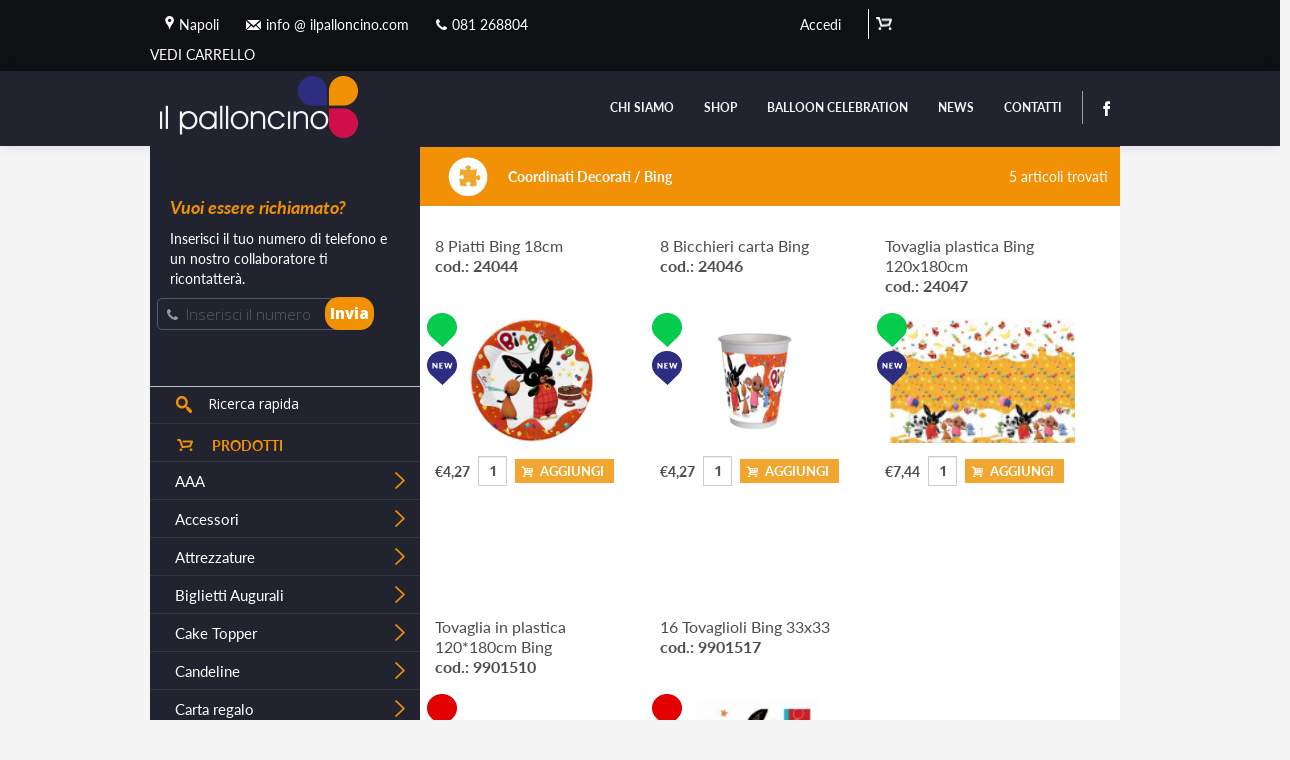

--- FILE ---
content_type: text/html; charset=utf-8
request_url: https://www.ilpalloncino.com/catalogo.php?action=sezione&value=508
body_size: 18732
content:
<!DOCTYPE HTML PUBLIC "-//W3C//DTD HTML 4.01 Transitional//EN" "http://www.w3.org/TR/html4/loose.dtd">
<html>

<head>
        <title>Ricerca di "Coordinati Decorati" - Il Palloncino</title>
        <meta name="viewport" content="width=device-width, initial-scale=1.0">
        <meta name="Keywords" content="">
        <meta name="Description" content="">
        <meta name="LANGUAGE" content="it">
<meta NAME="AUTHOR" CONTENT="Livecode - Outside your box">
<meta NAME="DESCRIPTION" CONTENT="Il Palloncino">
<meta NAME="revisit-after" CONTENT="7 days" /><meta name="ICBM" content="40.850198,14.2671332" /><META NAME="geo.position" CONTENT="40.850198,14.2671332" /><meta name="robots" content="ALL,INDEX,FOLLOW,SNIPPET,ARCHIVE" /><meta http-equiv="Content-Type" content="text/html; charset=utf-8">
<link rel="shortcut icon" href="favicon.ico?a=b">
<meta name="viewport" content="width=device-width, initial-scale=1.0">
<base href="www.ilpalloncino.com" />

<meta property="og:type" content="website" />
<meta name="facebook-domain-verification" content="839oap3kkaec0v0rwhiryhitmiuwv3" />
        <link href="https://fonts.googleapis.com/css?family=Open+Sans:300italic,300,400italic,400,600italic,600,700italic,700,800italic,800" rel="stylesheet" type="text/css">
<link href='https://fonts.googleapis.com/css?family=Lobster' rel='stylesheet' type='text/css'>

<link type="text/css" href="/css/custom-theme/jquery-ui-1.10.2.custom.min.css?v=122" rel="stylesheet" />

<!--css multiselect-->
<link rel="stylesheet" href="/css/jquery.multiselect.css?v=122" type="text/css">
<link rel="stylesheet" href="/css/jquery.multiselect.filter.css?v=122" type="text/css">

<link href="/css/bootstrap.css?v=113" rel="stylesheet">
<link href="/css/style.css?v=3" rel="stylesheet">
<link href="/css/carrello.css?v=122" rel="stylesheet">
<link href="/css/style_editor.css?v=122" rel="stylesheet">
<link href="/css/jquery.bxslider.css?v=1213" rel="stylesheet">
<link href="/css/jquery.fancybox-1.3.4.css?v=122" rel="stylesheet">

<link href="/css/style_matacena.css?v=443" rel="stylesheet">

<link href="/css/responsive.css?v=2628" rel="stylesheet">

<script src="//use.typekit.net/mqe6ydx.js"></script>
<script>try{Typekit.load();}catch(e){}</script>
        
<!--<script src="js/jquery.js"></script>-->

<script type="text/javascript" src="/js/jquery-1.7.1.min.js"></script>
<script type="text/javascript" src="/js/jquery-ui-1.9.1.min.js"></script>

<script type="text/javascript" src="/js/jquery.bxslider.min.js"></script>

<script type="text/javascript" src="/js/FancyBox.js"></script>
<script type="text/javascript" src="/js/jquery.fancybox-1.3.4.pack.js"></script>

<!--multiselect-->
<script type="text/javascript" src="/js/jquery.multiselect.min.js"></script>
<script type="text/javascript" src="/js/jquery.multiselect.filter.min.js"></script>

<script type="text/javascript" src="/js/jquery.scrollTo-min.js"></script>

<script src="/js/jquery.countdown.js"></script>
<script src="/js/bootstrap.js"></script>

<script type="text/javascript" src="/ajaxserver.php?client=all&stub=My_AJAX"></script>
<script src="/js/ajaxfunctions.js?v=12"></script>

<script src="/js/globalfunctions.js"></script>
<script src="/js/functions.js"></script>
<script src="/js/user.js?v=38"></script>
<script src="/js/jquery.elevateZoom.js"></script>

<script src="/js/spedizione.js"></script>

<script>
    function privacy(apri) {
        var stile = "top=300, left=350, width=600, height=350, status=no, menubar=no, toolbar=no, scrollbars=yes, resizable=yes";
        window.open(apri, "", stile);
    }
</script>

<script>
    function fbShare(url, title, descr, image, winWidth, winHeight) {
        var winTop = (screen.height / 2) - (winHeight / 2);
        var winLeft = (screen.width / 2) - (winWidth / 2);
        window.open('http://www.facebook.com/sharer.php?s=100&p[title]=' + title + '&p[summary]=' + descr + '&p[url]=' + url + '&p[images][0]=' + image, 'sharer', 'top=' + winTop + ',left=' + winLeft + ',toolbar=0,status=0,width=' + winWidth + ',height=' + winHeight);
    }
</script>




<!--
Start of Zopim Live Chat Script
<script type="text/javascript">

if (typeof js_no_zopim == 'undefined' || js_no_zopim == null) {
    window.$zopim||(function(d,s){var z=$zopim=function(c){
    z._.push(c)},$=z.s=
    d.createElement(s),e=d.getElementsByTagName(s)[0];z.set=function(o){z.set.
    _.push(o)};z._=[];z.set._=[];$.async=!0;$.setAttribute('charset','utf-8');
    $.src='//cdn.zopim.com/?rwyrBRAZNHDBjJkHL9LbznwY8CBIDhPy';z.t=+new Date;$.
    type='text/javascript';e.parentNode.insertBefore($,e)})(document,'script');
      $zopim(function() {
        $zopim.livechat.setLanguage('it');
      });
}
</script>
End of Zopim Live Chat Script

-->
        <script type="text/javascript" src="/ajaxserver.php?client=all&stub=MY_AJAX"></script>
        <script type='text/javascript'>
var js_conferma_operazione = "Confermi l\'operazione?";
var js_caricamento_in_corso = "Caricamento in corso, attendere...";
var js_errore_in_esecuzione = "Errore nell\'esecuzione dell\'operazione, riprovare.";
</script>
        <script type="text/javascript">HTML_AJAX.onError = function(e) { alert(HTML_AJAX_Util.quickPrint(e)); }</script>
		<script type="text/javascript" src="/ajaxserver.php?client=all&stub=My_AJAX"></script>

        <script>
            $(document).ready(function() {
                $('#menu-icon').on('click', function(){
                    if ($('.responsive-menu').hasClass('open_colonna')){
                        $('.responsive-menu').removeClass('open_colonna');
                    } else {
                        $('.responsive-menu').addClass('open_colonna');
                    }
                });
            });

            $(document).ready(function() {
                $('#menu-icon2').on('click', function(){
                    if ($('.responsive-menu').hasClass('open_colonna')){
                        $('.responsive-menu').removeClass('open_colonna');
                    } else {
                        $('.responsive-menu').addClass('open_colonna');
                    }
                });
            });
        </script>
    </head>
    <body>
    <style>
.loader {
	position: fixed;
	left: 0px;
	top: 0px;
	text-align: center;
	width: 100%;
	height: 100%;
	overflow: hidden;
	background: rgba(0,0,0, 0.8);
	z-index: 9999;
}

.bar {
	height: 200px;
	width: 200px;
	padding: 10px;
	position: fixed;
	margin: auto;
	top: 0;
	right: 0;
	bottom: 0;
	left: 0;
}
</style>

<script>
	$(document).ready(function(){
		$('.load-button').on('click', function() {
		   $('.loader').fadeIn('slow');
		});
	});
</script>

<div class="loader" style="display: none;">
	<div class="bar">
		<svg xmlns="http://www.w3.org/2000/svg" viewBox="0 0 32 32" width="64" height="64" fill="white">
		  <circle cx="16" cy="3" r="2.88601">
			<animate attributeName="r" values="0;3;0;0" dur="1s" repeatCount="indefinite" begin="0" keySplines="0.2 0.2 0.4 0.8;0.2 0.2 0.4 0.8;0.2 0.2 0.4 0.8" calcMode="spline" />
		  </circle>
		  <circle transform="rotate(45 16 16)" cx="16" cy="3" r="2.10587">
			<animate attributeName="r" values="0;3;0;0" dur="1s" repeatCount="indefinite" begin="0.125s" keySplines="0.2 0.2 0.4 0.8;0.2 0.2 0.4 0.8;0.2 0.2 0.4 0.8" calcMode="spline" />
		  </circle>
		  <circle transform="rotate(90 16 16)" cx="16" cy="3" r="0.612412">
			<animate attributeName="r" values="0;3;0;0" dur="1s" repeatCount="indefinite" begin="0.25s" keySplines="0.2 0.2 0.4 0.8;0.2 0.2 0.4 0.8;0.2 0.2 0.4 0.8" calcMode="spline" />
		  </circle>
		  <circle transform="rotate(135 16 16)" cx="16" cy="3" r="0">
			<animate attributeName="r" values="0;3;0;0" dur="1s" repeatCount="indefinite" begin="0.375s" keySplines="0.2 0.2 0.4 0.8;0.2 0.2 0.4 0.8;0.2 0.2 0.4 0.8" calcMode="spline" />
		  </circle>
		  <circle transform="rotate(180 16 16)" cx="16" cy="3" r="0">
			<animate attributeName="r" values="0;3;0;0" dur="1s" repeatCount="indefinite" begin="0.5s" keySplines="0.2 0.2 0.4 0.8;0.2 0.2 0.4 0.8;0.2 0.2 0.4 0.8" calcMode="spline" />
		  </circle>
		  <circle transform="rotate(225 16 16)" cx="16" cy="3" r="0">
			<animate attributeName="r" values="0;3;0;0" dur="1s" repeatCount="indefinite" begin="0.625s" keySplines="0.2 0.2 0.4 0.8;0.2 0.2 0.4 0.8;0.2 0.2 0.4 0.8" calcMode="spline" />
		  </circle>
		  <circle transform="rotate(270 16 16)" cx="16" cy="3" r="0.564712">
			<animate attributeName="r" values="0;3;0;0" dur="1s" repeatCount="indefinite" begin="0.75s" keySplines="0.2 0.2 0.4 0.8;0.2 0.2 0.4 0.8;0.2 0.2 0.4 0.8" calcMode="spline" />
		  </circle>
		  <circle transform="rotate(315 16 16)" cx="16" cy="3" r="1.82011">
			<animate attributeName="r" values="0;3;0;0" dur="1s" repeatCount="indefinite" begin="0.875s" keySplines="0.2 0.2 0.4 0.8;0.2 0.2 0.4 0.8;0.2 0.2 0.4 0.8" calcMode="spline" />
		  </circle>
		  <circle transform="rotate(180 16 16)" cx="16" cy="3" r="0">
			<animate attributeName="r" values="0;3;0;0" dur="1s" repeatCount="indefinite" begin="0.5s" keySplines="0.2 0.2 0.4 0.8;0.2 0.2 0.4 0.8;0.2 0.2 0.4 0.8" calcMode="spline" />
		  </circle>
		</svg>
	</div>
</div>	<script type="text/javascript">
    var $buoop = {vs:{i:9,f:15,o:10.6,s:4,n:9}}
    $buoop.ol = window.onload;
    window.onload=function(){
     try {if ($buoop.ol) $buoop.ol();}catch (e) {}
     var e = document.createElement("script");
     e.setAttribute("type", "text/javascript");
     e.setAttribute("src", "https://browser-update.org/update.js");
     document.body.appendChild(e);
    }
</script>

<!--
<!-- parte superiore

<div class="navbar-top">
    <a href="/cp.php" flexy:if="!authUser()">
        <button type="button" class="btn btn-primary btn-small" style="float:right;"><img src="/immagini/ico_user.png" style="margin-right: 10px;" />Accedi</button>
    </a>
    <a href="/cp.php" flexy:if="authUser()">
        <button type="button" class="btn btn-primary btn-small" style="float:right;"><img src="/immagini/ico_user.png" style="margin-right: 10px;" />Pannello di controllo</button>
    </a>


    <form method="get" action="/catalogo.php" name="cerca_prodotto" id="cerca_prodotto" class="form-search navbar-form pull-right">
      <div class="input-prepend">
      <input name="search" type="text" onfocus="this.value=''" value="Ricerca rapida" class="input_txt campo_cerca" class="search-query">
       <input  class="cerca" type="image" title="Cerca" alt="Cerca nel Catalogo" src="images/spacer.gif">
       <input type="hidden" name="lang" value="{activelocale}">
       <input type="hidden" name="action" value="cerca">
      </div>
    </form>

    {switch_locale()}

    <span id="undercarrello">
        {output(#undercarrello.htm#)}
    </span>

    <span class="carrello">
    </span>
</div>
-->
<div class="navbar-top">
			<ul class="navbar-top-box">
				<ul>
				<li style="padding:0 5px"><a href="http://pico.ly/1N5iSUV" target="_blank"><img src="/immagini/pin.png"></a></li>
				<li><a href="http://pico.ly/1N5iSUV" target="_blank">Napoli</a></li>
				<li style="padding-right:5px"><img src="/immagini/email.png"></li>
				<li><a href="/p/contatti.htm">info @ ilpalloncino.com</a></li>
				<li style="padding-right:5px"><img src="/immagini/telefono.png"></li>
				<li><a href="tel:081268804">081 268804</a></li>
			</ul>
			<ul class="navbar-top-box destra">
				<li class="border-menu-sinistra" style="border-right: 1px solid;"><a href="/cp.php">Accedi</a></li>												<li id="padding-li-img"><a href="eshop.php"><img src="/immagini/carrello-bianco.png"></a></li>
				<li><a href="eshop.php">VEDI CARRELLO</a></li>
				<!--<li id="conteggio-carrello">0</li>-->
			</ul>
</div>

<!-- parte superiore -->

<div class="navbar navbar-inverse navbar-static-top">
      <div class="navbar-inner">
        <div class="container">
            <button type="button" class="btn btn-navbar" data-toggle="collapse" data-target=".nav-collapse">
                <span class="icon-bar"></span>
                <span class="icon-bar"></span>
                <span class="icon-bar"></span>
             </button>
          <a class="brand" href="/index.php">
            <img src="/immagini/logo.png" />
          </a>
          <div class="nav-collapse collapse">
            <ul class="nav pull-right">
              <li><a href="/p/chi-siamo.htm">CHI SIAMO</a></li>
              <!-- li><a href="/p/corsi.htm">CORSI</a></li -->
              <li><a href="/catalogo.php">SHOP</a></li>
              <li><a href="/p/balloon-celebration.htm">BALLOON CELEBRATION</a></li>
			  <li><a href="/news.php?action=all&type=1">NEWS</a></li>
              <li><a href="/p/contatti.htm" style="border-right: 1px solid #9a9a9a;">CONTATTI</a></li>
			  <li style="padding-left:10px"><a href="https://www.facebook.com/Balloon-Celebration-Napoli-303209923162413/"><img src="/immagini/logo-facebook.png"></a></li>
            </ul>
          </div>
    </div>
</div>
<div class="nascondi-numero-top mostra-numero-top">
<link href="https://fonts.googleapis.com/css?family=Open+Sans:300italic,300,400italic,400,600italic,600,700italic,700,800italic,800" rel="stylesheet" type="text/css">
<link href='https://fonts.googleapis.com/css?family=Lobster' rel='stylesheet' type='text/css'>

<link type="text/css" href="/css/custom-theme/jquery-ui-1.10.2.custom.min.css?v=122" rel="stylesheet" />

<!--css multiselect-->
<link rel="stylesheet" href="/css/jquery.multiselect.css?v=122" type="text/css">
<link rel="stylesheet" href="/css/jquery.multiselect.filter.css?v=122" type="text/css">

<link href="/css/bootstrap.css?v=113" rel="stylesheet">
<link href="/css/style.css?v=3" rel="stylesheet">
<link href="/css/carrello.css?v=122" rel="stylesheet">
<link href="/css/style_editor.css?v=122" rel="stylesheet">
<link href="/css/jquery.bxslider.css?v=1213" rel="stylesheet">
<link href="/css/jquery.fancybox-1.3.4.css?v=122" rel="stylesheet">

<link href="/css/style_matacena.css?v=443" rel="stylesheet">

<link href="/css/responsive.css?v=2628" rel="stylesheet">

<script src="//use.typekit.net/mqe6ydx.js"></script>
<script>try{Typekit.load();}catch(e){}</script>



<div class="box-isc-numero-top contatti-sms">
    <h1>Vuoi essere richiamato?</h1>
    <p>Inserisci il tuo numero di telefono e un nostro collaboratore ti ricontatterà.</p>
    <div class="box-telefono-top" id="eliminare">
            <form action="/sms.php" onSubmit="jQuery('#richiedicontatto').click(); return false;">
            <input type="tel" name="numero" placeholder="Inserisci il numero" required>            <input type="button" id="richiedicontatto" class="btn-telefono-top" value="Invia">
        </form>
    </div>
</div>

</div>
<!--
<div style="margin-top: 0;margin-bottom: 0;padding-top: 0; padding-bottom: 0;" class="container">
    <div class="socialtop">
        <p style="margin-right:15px;"><img src="/immagini/ico_tel.png" alt="Tel" style=" vertical-align: -3px; margin-right: 2px; "> 081 754 90 86</p>
        <p>SEGUICI SU</p>
        <a href="http://www.facebook.com/pages/Matacena-Web/398112260200217" target="_blank"><img src="/immagini/fbt.png"></a>
        <a href="http://www.pinterest.com/matacenaweb/" target="_blank"><img src="/immagini/pint.png"></a>
        <a href="https://twitter.com/matacenagiochi" target="_blank"><img src="/immagini/twt.png"></a>
        <a href="https://www.youtube.com/channel/UCOgQImnmIfGK70UC0LyZi8A" target="_blank"><img src="/immagini/yt.png"></a>
        <a href="https://www.flickr.com/photos/matacenagiochi/" target="_blank"><img src="/immagini/flt.png"></a>
        <a href="https://plus.google.com/100248193101101091053/posts" target="_blank"><img src="/immagini/g+t.png"></a>
        <a href="http://blog.matacenagiochi.com/" target="_blank"><img src="/immagini/bt.png"></a>
    </div>
</div>
-->
		<div class="container modifiche">
						<div class="cnt-sinistra">
						<div id="nascondi-numero">
		  <script type="text/javascript">
    jQuery(document).ready(function() {
        jQuery('#richiedicontatto').on('click', function() {
            mydiv = jQuery('.box-telefono');
            numero = mydiv.find('input[type="tel"]').val();
            if (!jQuery.isNumeric(numero)) {
                alert('Inserire solo numeri, grazie!');
            } else {
                jQuery.post(
                    '/sms.php',
                    { 'numero': numero},
                    function(data, textStatus, jqXHR) {
                        if (data == 'OK') {
                            
                            jQuery(".sostituisci").html("Sarai ricontattato a breve da un nostro operatore");
                            jQuery('#eliminare2').remove();
                        } else {
                            alert('Si è verificato un errore, si prega di riprovare più tardi.');
                        }
                    }
                );
            }
            return false;
        });
    });
</script>


<div class="box-isc-numero contatti-sms">
    <h1>Vuoi essere richiamato?</h1>
    <p class="sostituisci">Inserisci il tuo numero di telefono e un nostro collaboratore ti ricontatterà.</p>
    <div class="box-telefono" id="eliminare2">
            <form action="/sms.php" onSubmit="jQuery('#richiedicontatto').click(); return false;">
            <input type="tel" name="numero" placeholder="Inserisci il numero" required>            <input type="button" id="richiedicontatto" class="btn-telefono" value="Invia" onClick="jQuery('#richiedicontatto').click(); return false;">
        </form>
    </div>
</div>

		  </div>
		  <span id="nascondi-menu">
          <div class="colonna_sinistra box-shadow-nuovo" style="margin-right: 5px;">
	<div class="span3">
<div class="box-ricerca">
	<form method="get" action="/catalogo.php" name="cerca_prodotto" id="cerca_prodotto" class="form-search navbar-form pull-right">      <div class="input-prepend">
      <input name="search" type="text" onfocus="this.value=''" value="Ricerca rapida" class="search-query">       <input class="cerca" type="image" title="Cerca" alt="Cerca nel Catalogo" src="/images/spacer.gif">
       <input type="hidden" name="lang" value="it">       <input type="hidden" name="action" value="cerca">      </div>
    </form>
</div>
	   <div class="box-testo-sx">
		<img src="/immagini/ico_cart_sx.png" alt="Ico Cart">
		<h2>PRODOTTI</h2>
	  </div>

	  <span id="menu-sopra">
		<div style="position: relative;">

		  <div id="upmenu-623">
		   <div class="leftbar_category" id="menu623">
			 <div align="left"><p>AAA</p></div>
			</div>
		  </div>

		  <div class="leftbar_submenu_1" id="sub623" style="display: none;">
			<div>

			  <div style="padding-top:3px;" align="left" class="leftbar_cell">
				  <p>
					<a href="/catalogo.php?action=sezione&value=624" class="leftbar_link">> BBB</a>
				  </p>
			  </div>
			  
			</div>		  </div>

		</div>	  </span><span id="menu-sopra">
		<div style="position: relative;">

		  <div id="upmenu-170">
		   <div class="leftbar_category" id="menu170">
			 <div align="left"><p>Accessori</p></div>
			</div>
		  </div>

		  <div class="leftbar_submenu_1" id="sub170" style="display: none;">
			<div>

			  <div style="padding-top:3px;" align="left" class="leftbar_cell">
				  <p>
					<a href="/catalogo.php?action=sezione&value=241" class="leftbar_link">> Balloon Art</a>
				  </p>
			  </div>
			  
			</div><div>

			  <div style="padding-top:3px;" align="left" class="leftbar_cell">
				  <p>
					<a href="/catalogo.php?action=sezione&value=172" class="leftbar_link">> Cesti</a>
				  </p>
			  </div>
			  
			</div><div>

			  <div style="padding-top:3px;" align="left" class="leftbar_cell">
				  <p>
					<a href="/catalogo.php?action=sezione&value=282" class="leftbar_link">> Colla</a>
				  </p>
			  </div>
			  
			</div><div>

			  <div style="padding-top:3px;" align="left" class="leftbar_cell">
				  <p>
					<a href="/catalogo.php?action=sezione&value=292" class="leftbar_link">> Confetti e Piume</a>
				  </p>
			  </div>
			  
			</div><div>

			  <div style="padding-top:3px;" align="left" class="leftbar_cell">
				  <p>
					<a href="/catalogo.php?action=sezione&value=234" class="leftbar_link">> Cotillon</a>
				  </p>
			  </div>
			  
			</div><div>

			  <div style="padding-top:3px;" align="left" class="leftbar_cell">
				  <p>
					<a href="/catalogo.php?action=sezione&value=413" class="leftbar_link">> Decorazioni per palloncini</a>
				  </p>
			  </div>
			  
			</div><div>

			  <div style="padding-top:3px;" align="left" class="leftbar_cell">
				  <p>
					<a href="/catalogo.php?action=sezione&value=173" class="leftbar_link">> Fantasy Flower</a>
				  </p>
			  </div>
			  
			</div><div>

			  <div style="padding-top:3px;" align="left" class="leftbar_cell">
				  <p>
					<a href="/catalogo.php?action=sezione&value=583" class="leftbar_link">> Fascia</a>
				  </p>
			  </div>
			  
			</div><div>

			  <div style="padding-top:3px;" align="left" class="leftbar_cell">
				  <p>
					<a href="/catalogo.php?action=sezione&value=246" class="leftbar_link">> Flute</a>
				  </p>
			  </div>
			  
			</div><div>

			  <div style="padding-top:3px;" align="left" class="leftbar_cell">
				  <p>
					<a href="/catalogo.php?action=sezione&value=262" class="leftbar_link">> Glitter</a>
				  </p>
			  </div>
			  
			</div><div>

			  <div style="padding-top:3px;" align="left" class="leftbar_cell">
				  <p>
					<a href="/catalogo.php?action=sezione&value=335" class="leftbar_link">> Kit Foto</a>
				  </p>
			  </div>
			  
			</div><div>

			  <div style="padding-top:3px;" align="left" class="leftbar_cell">
				  <p>
					<a href="/catalogo.php?action=sezione&value=281" class="leftbar_link">> Lanterne</a>
				  </p>
			  </div>
			  
			</div><div>

			  <div style="padding-top:3px;" align="left" class="leftbar_cell">
				  <p>
					<a href="/catalogo.php?action=sezione&value=473" class="leftbar_link">> Led</a>
				  </p>
			  </div>
			  
			</div><div>

			  <div style="padding-top:3px;" align="left" class="leftbar_cell">
				  <p>
					<a href="/catalogo.php?action=sezione&value=240" class="leftbar_link">> Lettere E Numeri Adesivi</a>
				  </p>
			  </div>
			  
			</div><div>

			  <div style="padding-top:3px;" align="left" class="leftbar_cell">
				  <p>
					<a href="/catalogo.php?action=sezione&value=614" class="leftbar_link">> Lucidanti</a>
				  </p>
			  </div>
			  
			</div><div>

			  <div style="padding-top:3px;" align="left" class="leftbar_cell">
				  <p>
					<a href="/catalogo.php?action=sezione&value=250" class="leftbar_link">> Margherite Tnt</a>
				  </p>
			  </div>
			  
			</div><div>

			  <div style="padding-top:3px;" align="left" class="leftbar_cell">
				  <p>
					<a href="/catalogo.php?action=sezione&value=541" class="leftbar_link">> Pannelli Luccicanti</a>
				  </p>
			  </div>
			  
			</div><div>

			  <div style="padding-top:3px;" align="left" class="leftbar_cell">
				  <p>
					<a href="/catalogo.php?action=sezione&value=198" class="leftbar_link">> Pesetti</a>
				  </p>
			  </div>
			  
			</div><div>

			  <div style="padding-top:3px;" align="left" class="leftbar_cell">
				  <p>
					<a href="/catalogo.php?action=sezione&value=375" class="leftbar_link">> Petali</a>
				  </p>
			  </div>
			  
			</div><div>

			  <div style="padding-top:3px;" align="left" class="leftbar_cell">
				  <p>
					<a href="/catalogo.php?action=sezione&value=439" class="leftbar_link">> Petali</a>
				  </p>
			  </div>
			  
			</div><div>

			  <div style="padding-top:3px;" align="left" class="leftbar_cell">
				  <p>
					<a href="/catalogo.php?action=sezione&value=235" class="leftbar_link">> Pick</a>
				  </p>
			  </div>
			  
			</div><div>

			  <div style="padding-top:3px;" align="left" class="leftbar_cell">
				  <p>
					<a href="/catalogo.php?action=sezione&value=542" class="leftbar_link">> Polvere di Coriandoli</a>
				  </p>
			  </div>
			  
			</div><div>

			  <div style="padding-top:3px;" align="left" class="leftbar_cell">
				  <p>
					<a href="/catalogo.php?action=sezione&value=336" class="leftbar_link">> Sacchetti</a>
				  </p>
			  </div>
			  
			</div><div>

			  <div style="padding-top:3px;" align="left" class="leftbar_cell">
				  <p>
					<a href="/catalogo.php?action=sezione&value=373" class="leftbar_link">> Scritte adesive</a>
				  </p>
			  </div>
			  
			</div><div>

			  <div style="padding-top:3px;" align="left" class="leftbar_cell">
				  <p>
					<a href="/catalogo.php?action=sezione&value=334" class="leftbar_link">> Statuette</a>
				  </p>
			  </div>
			  
			</div><div>

			  <div style="padding-top:3px;" align="left" class="leftbar_cell">
				  <p>
					<a href="/catalogo.php?action=sezione&value=502" class="leftbar_link">> Toppers</a>
				  </p>
			  </div>
			  
			</div>		  </div>

		</div>	  </span><span id="menu-sopra">
		<div style="position: relative;">

		  <div id="upmenu-239">
		   <div class="leftbar_category" id="menu239">
			 <div align="left"><p>Attrezzature</p></div>
			</div>
		  </div>

		  <div class="leftbar_submenu_1" id="sub239" style="display: none;">
			<div>

			  <div style="padding-top:3px;" align="left" class="leftbar_cell">
				  <p>
					<a href="/catalogo.php?action=sezione&value=570" class="leftbar_link">> Archi</a>
				  </p>
			  </div>
			  
			</div><div>

			  <div style="padding-top:3px;" align="left" class="leftbar_cell">
				  <p>
					<a href="/catalogo.php?action=sezione&value=247" class="leftbar_link">> Compressori</a>
				  </p>
			  </div>
			  
			</div><div>

			  <div style="padding-top:3px;" align="left" class="leftbar_cell">
				  <p>
					<a href="/catalogo.php?action=sezione&value=284" class="leftbar_link">> Confezionamento</a>
				  </p>
			  </div>
			  
			</div><div>

			  <div style="padding-top:3px;" align="left" class="leftbar_cell">
				  <p>
					<a href="/catalogo.php?action=sezione&value=249" class="leftbar_link">> Erogatori</a>
				  </p>
			  </div>
			  
			</div><div>

			  <div style="padding-top:3px;" align="left" class="leftbar_cell">
				  <p>
					<a href="/catalogo.php?action=sezione&value=248" class="leftbar_link">> Pompette</a>
				  </p>
			  </div>
			  
			</div>		  </div>

		</div>	  </span><span id="menu-sopra">
		<div style="position: relative;">

		  <div id="upmenu-301">
		   <div class="leftbar_category" id="menu301">
			 <div align="left"><p>Biglietti Augurali</p></div>
			</div>
		  </div>

		  <div class="leftbar_submenu_1" id="sub301" style="display: none;">
			<div>

			  <div style="padding-top:3px;" align="left" class="leftbar_cell">
				  <p>
					<a href="/catalogo.php?action=sezione&value=303" class="leftbar_link">> 18 Anni</a>
				  </p>
			  </div>
			  
			</div><div>

			  <div style="padding-top:3px;" align="left" class="leftbar_cell">
				  <p>
					<a href="/catalogo.php?action=sezione&value=339" class="leftbar_link">> Altri Anni</a>
				  </p>
			  </div>
			  
			</div><div>

			  <div style="padding-top:3px;" align="left" class="leftbar_cell">
				  <p>
					<a href="/catalogo.php?action=sezione&value=494" class="leftbar_link">> Amore</a>
				  </p>
			  </div>
			  
			</div><div>

			  <div style="padding-top:3px;" align="left" class="leftbar_cell">
				  <p>
					<a href="/catalogo.php?action=sezione&value=302" class="leftbar_link">> Anniversari</a>
				  </p>
			  </div>
			  
			</div><div>

			  <div style="padding-top:3px;" align="left" class="leftbar_cell">
				  <p>
					<a href="/catalogo.php?action=sezione&value=306" class="leftbar_link">> Auguri</a>
				  </p>
			  </div>
			  
			</div><div>

			  <div style="padding-top:3px;" align="left" class="leftbar_cell">
				  <p>
					<a href="/catalogo.php?action=sezione&value=307" class="leftbar_link">> Battesimo</a>
				  </p>
			  </div>
			  
			</div><div>

			  <div style="padding-top:3px;" align="left" class="leftbar_cell">
				  <p>
					<a href="/catalogo.php?action=sezione&value=309" class="leftbar_link">> Compleanno</a>
				  </p>
			  </div>
			  
			</div><div>

			  <div style="padding-top:3px;" align="left" class="leftbar_cell">
				  <p>
					<a href="/catalogo.php?action=sezione&value=327" class="leftbar_link">> Comunioni</a>
				  </p>
			  </div>
			  
			</div><div>

			  <div style="padding-top:3px;" align="left" class="leftbar_cell">
				  <p>
					<a href="/catalogo.php?action=sezione&value=328" class="leftbar_link">> Cresima</a>
				  </p>
			  </div>
			  
			</div><div>

			  <div style="padding-top:3px;" align="left" class="leftbar_cell">
				  <p>
					<a href="/catalogo.php?action=sezione&value=305" class="leftbar_link">> Laurea</a>
				  </p>
			  </div>
			  
			</div><div>

			  <div style="padding-top:3px;" align="left" class="leftbar_cell">
				  <p>
					<a href="/catalogo.php?action=sezione&value=495" class="leftbar_link">> Maestra Maestro</a>
				  </p>
			  </div>
			  
			</div><div>

			  <div style="padding-top:3px;" align="left" class="leftbar_cell">
				  <p>
					<a href="/catalogo.php?action=sezione&value=557" class="leftbar_link">> Mamma</a>
				  </p>
			  </div>
			  
			</div><div>

			  <div style="padding-top:3px;" align="left" class="leftbar_cell">
				  <p>
					<a href="/catalogo.php?action=sezione&value=310" class="leftbar_link">> Matrimonio</a>
				  </p>
			  </div>
			  
			</div><div>

			  <div style="padding-top:3px;" align="left" class="leftbar_cell">
				  <p>
					<a href="/catalogo.php?action=sezione&value=338" class="leftbar_link">> Nascita</a>
				  </p>
			  </div>
			  
			</div><div>

			  <div style="padding-top:3px;" align="left" class="leftbar_cell">
				  <p>
					<a href="/catalogo.php?action=sezione&value=355" class="leftbar_link">> Natale</a>
				  </p>
			  </div>
			  
			</div><div>

			  <div style="padding-top:3px;" align="left" class="leftbar_cell">
				  <p>
					<a href="/catalogo.php?action=sezione&value=558" class="leftbar_link">> Nonni</a>
				  </p>
			  </div>
			  
			</div><div>

			  <div style="padding-top:3px;" align="left" class="leftbar_cell">
				  <p>
					<a href="/catalogo.php?action=sezione&value=304" class="leftbar_link">> Onomastico</a>
				  </p>
			  </div>
			  
			</div><div>

			  <div style="padding-top:3px;" align="left" class="leftbar_cell">
				  <p>
					<a href="/catalogo.php?action=sezione&value=496" class="leftbar_link">> Papà Mamma</a>
				  </p>
			  </div>
			  
			</div><div>

			  <div style="padding-top:3px;" align="left" class="leftbar_cell">
				  <p>
					<a href="/catalogo.php?action=sezione&value=411" class="leftbar_link">> Pensione</a>
				  </p>
			  </div>
			  
			</div><div>

			  <div style="padding-top:3px;" align="left" class="leftbar_cell">
				  <p>
					<a href="/catalogo.php?action=sezione&value=308" class="leftbar_link">> Primo Compleanno</a>
				  </p>
			  </div>
			  
			</div><div>

			  <div style="padding-top:3px;" align="left" class="leftbar_cell">
				  <p>
					<a href="/catalogo.php?action=sezione&value=329" class="leftbar_link">> Promessa</a>
				  </p>
			  </div>
			  
			</div>		  </div>

		</div>	  </span><span id="menu-sopra">
		<div style="position: relative;">

		  <div id="upmenu-566">
		   <div class="leftbar_category" id="menu566">
			 <div align="left"><p>Cake Topper</p></div>
			</div>
		  </div>

		  <div class="leftbar_submenu_1" id="sub566" style="display: none;">
			<div>

			  <div style="padding-top:3px;" align="left" class="leftbar_cell">
				  <p>
					<a href="/catalogo.php?action=sezione&value=567" class="leftbar_link">> cake Topper</a>
				  </p>
			  </div>
			  
			</div>		  </div>

		</div>	  </span><span id="menu-sopra">
		<div style="position: relative;">

		  <div id="upmenu-144">
		   <div class="leftbar_category" id="menu144">
			 <div align="left"><p>Candeline</p></div>
			</div>
		  </div>

		  <div class="leftbar_submenu_1" id="sub144" style="display: none;">
			<div>

			  <div style="padding-top:3px;" align="left" class="leftbar_cell">
				  <p>
					<a href="/catalogo.php?action=sezione&value=145" class="leftbar_link">> Altri Anni</a>
				  </p>
			  </div>
			  
			</div><div>

			  <div style="padding-top:3px;" align="left" class="leftbar_cell">
				  <p>
					<a href="/catalogo.php?action=sezione&value=594" class="leftbar_link">> Balloon Argento metal</a>
				  </p>
			  </div>
			  
			</div><div>

			  <div style="padding-top:3px;" align="left" class="leftbar_cell">
				  <p>
					<a href="/catalogo.php?action=sezione&value=592" class="leftbar_link">> Balloon Celeste Perla</a>
				  </p>
			  </div>
			  
			</div><div>

			  <div style="padding-top:3px;" align="left" class="leftbar_cell">
				  <p>
					<a href="/catalogo.php?action=sezione&value=593" class="leftbar_link">> Balloon Oro metal</a>
				  </p>
			  </div>
			  
			</div><div>

			  <div style="padding-top:3px;" align="left" class="leftbar_cell">
				  <p>
					<a href="/catalogo.php?action=sezione&value=591" class="leftbar_link">> Balloon Rosa Perla</a>
				  </p>
			  </div>
			  
			</div><div>

			  <div style="padding-top:3px;" align="left" class="leftbar_cell">
				  <p>
					<a href="/catalogo.php?action=sezione&value=595" class="leftbar_link">> Balloon Rose Gold metal</a>
				  </p>
			  </div>
			  
			</div><div>

			  <div style="padding-top:3px;" align="left" class="leftbar_cell">
				  <p>
					<a href="/catalogo.php?action=sezione&value=252" class="leftbar_link">> Bordo Bianco</a>
				  </p>
			  </div>
			  
			</div><div>

			  <div style="padding-top:3px;" align="left" class="leftbar_cell">
				  <p>
					<a href="/catalogo.php?action=sezione&value=322" class="leftbar_link">> Compleanno</a>
				  </p>
			  </div>
			  
			</div><div>

			  <div style="padding-top:3px;" align="left" class="leftbar_cell">
				  <p>
					<a href="/catalogo.php?action=sezione&value=574" class="leftbar_link">> Diamant</a>
				  </p>
			  </div>
			  
			</div><div>

			  <div style="padding-top:3px;" align="left" class="leftbar_cell">
				  <p>
					<a href="/catalogo.php?action=sezione&value=152" class="leftbar_link">> Fili Luce</a>
				  </p>
			  </div>
			  
			</div><div>

			  <div style="padding-top:3px;" align="left" class="leftbar_cell">
				  <p>
					<a href="/catalogo.php?action=sezione&value=162" class="leftbar_link">> Flambe'</a>
				  </p>
			  </div>
			  
			</div><div>

			  <div style="padding-top:3px;" align="left" class="leftbar_cell">
				  <p>
					<a href="/catalogo.php?action=sezione&value=146" class="leftbar_link">> Generiche</a>
				  </p>
			  </div>
			  
			</div><div>

			  <div style="padding-top:3px;" align="left" class="leftbar_cell">
				  <p>
					<a href="/catalogo.php?action=sezione&value=163" class="leftbar_link">> Matite</a>
				  </p>
			  </div>
			  
			</div><div>

			  <div style="padding-top:3px;" align="left" class="leftbar_cell">
				  <p>
					<a href="/catalogo.php?action=sezione&value=158" class="leftbar_link">> Numeri E Stelle</a>
				  </p>
			  </div>
			  
			</div><div>

			  <div style="padding-top:3px;" align="left" class="leftbar_cell">
				  <p>
					<a href="/catalogo.php?action=sezione&value=149" class="leftbar_link">> Numeri Glitterati</a>
				  </p>
			  </div>
			  
			</div><div>

			  <div style="padding-top:3px;" align="left" class="leftbar_cell">
				  <p>
					<a href="/catalogo.php?action=sezione&value=155" class="leftbar_link">> Numeri Grandi</a>
				  </p>
			  </div>
			  
			</div><div>

			  <div style="padding-top:3px;" align="left" class="leftbar_cell">
				  <p>
					<a href="/catalogo.php?action=sezione&value=486" class="leftbar_link">> Numeri luminosi</a>
				  </p>
			  </div>
			  
			</div><div>

			  <div style="padding-top:3px;" align="left" class="leftbar_cell">
				  <p>
					<a href="/catalogo.php?action=sezione&value=154" class="leftbar_link">> Numeri Piccoli</a>
				  </p>
			  </div>
			  
			</div><div>

			  <div style="padding-top:3px;" align="left" class="leftbar_cell">
				  <p>
					<a href="/catalogo.php?action=sezione&value=517" class="leftbar_link">> Numeri Plump 10cm</a>
				  </p>
			  </div>
			  
			</div><div>

			  <div style="padding-top:3px;" align="left" class="leftbar_cell">
				  <p>
					<a href="/catalogo.php?action=sezione&value=156" class="leftbar_link">> Numeri Poise</a>
				  </p>
			  </div>
			  
			</div><div>

			  <div style="padding-top:3px;" align="left" class="leftbar_cell">
				  <p>
					<a href="/catalogo.php?action=sezione&value=324" class="leftbar_link">> personaggi</a>
				  </p>
			  </div>
			  
			</div><div>

			  <div style="padding-top:3px;" align="left" class="leftbar_cell">
				  <p>
					<a href="/catalogo.php?action=sezione&value=199" class="leftbar_link">> Primo Compleanno</a>
				  </p>
			  </div>
			  
			</div><div>

			  <div style="padding-top:3px;" align="left" class="leftbar_cell">
				  <p>
					<a href="/catalogo.php?action=sezione&value=555" class="leftbar_link">> Rose Gold Ombre</a>
				  </p>
			  </div>
			  
			</div><div>

			  <div style="padding-top:3px;" align="left" class="leftbar_cell">
				  <p>
					<a href="/catalogo.php?action=sezione&value=333" class="leftbar_link">> Scintillose</a>
				  </p>
			  </div>
			  
			</div><div>

			  <div style="padding-top:3px;" align="left" class="leftbar_cell">
				  <p>
					<a href="/catalogo.php?action=sezione&value=159" class="leftbar_link">> Spiralate</a>
				  </p>
			  </div>
			  
			</div><div>

			  <div style="padding-top:3px;" align="left" class="leftbar_cell">
				  <p>
					<a href="/catalogo.php?action=sezione&value=161" class="leftbar_link">> Sport</a>
				  </p>
			  </div>
			  
			</div><div>

			  <div style="padding-top:3px;" align="left" class="leftbar_cell">
				  <p>
					<a href="/catalogo.php?action=sezione&value=160" class="leftbar_link">> Stelo</a>
				  </p>
			  </div>
			  
			</div>		  </div>

		</div>	  </span><span id="menu-sopra">
		<div style="position: relative;">

		  <div id="upmenu-357">
		   <div class="leftbar_category" id="menu357">
			 <div align="left"><p>Carta regalo</p></div>
			</div>
		  </div>

		  <div class="leftbar_submenu_1" id="sub357" style="display: none;">
			<div>

			  <div style="padding-top:3px;" align="left" class="leftbar_cell">
				  <p>
					<a href="/catalogo.php?action=sezione&value=358" class="leftbar_link">> Natale</a>
				  </p>
			  </div>
			  
			</div>		  </div>

		</div>	  </span><span id="menu-sopra">
		<div style="position: relative;">

		  <div id="upmenu-437">
		   <div class="leftbar_category" id="menu437">
			 <div align="left"><p>Centrotavola</p></div>
			</div>
		  </div>

		  <div class="leftbar_submenu_1" id="sub437" style="display: none;">
			<div>

			  <div style="padding-top:3px;" align="left" class="leftbar_cell">
				  <p>
					<a href="/catalogo.php?action=sezione&value=438" class="leftbar_link">> Centrotavola</a>
				  </p>
			  </div>
			  
			</div>		  </div>

		</div>	  </span><span id="menu-sopra">
		<div style="position: relative;">

		  <div id="upmenu-378">
		   <div class="leftbar_category" id="menu378">
			 <div align="left"><p>Confettate</p></div>
			</div>
		  </div>

		  <div class="leftbar_submenu_1" id="sub378" style="display: none;">
			<div>

			  <div style="padding-top:3px;" align="left" class="leftbar_cell">
				  <p>
					<a href="/catalogo.php?action=sezione&value=382" class="leftbar_link">> Alzatine</a>
				  </p>
			  </div>
			  
			</div><div>

			  <div style="padding-top:3px;" align="left" class="leftbar_cell">
				  <p>
					<a href="/catalogo.php?action=sezione&value=384" class="leftbar_link">> Box</a>
				  </p>
			  </div>
			  
			</div><div>

			  <div style="padding-top:3px;" align="left" class="leftbar_cell">
				  <p>
					<a href="/catalogo.php?action=sezione&value=379" class="leftbar_link">> Coppette</a>
				  </p>
			  </div>
			  
			</div><div>

			  <div style="padding-top:3px;" align="left" class="leftbar_cell">
				  <p>
					<a href="/catalogo.php?action=sezione&value=380" class="leftbar_link">> Cucchiai</a>
				  </p>
			  </div>
			  
			</div><div>

			  <div style="padding-top:3px;" align="left" class="leftbar_cell">
				  <p>
					<a href="/catalogo.php?action=sezione&value=383" class="leftbar_link">> Sacchetti</a>
				  </p>
			  </div>
			  
			</div>		  </div>

		</div>	  </span><span id="menu-sopra">
		<div style="position: relative;">

		  <div id="upmenu-204">
		   <div class="leftbar_category" id="menu204">
			 <div align="left"><p>Coordinati Decorati</p></div>
			</div>
		  </div>

		  <div class="leftbar_submenu_1" id="sub204" style="display: block;">
			<div>

			  <div style="padding-top:3px;" align="left" class="leftbar_cell">
				  <p>
					<a href="/catalogo.php?action=sezione&value=523" class="leftbar_link">> 44 Gatti</a>
				  </p>
			  </div>
			  
			</div><div>

			  <div style="padding-top:3px;" align="left" class="leftbar_cell">
				  <p>
					<a href="/catalogo.php?action=sezione&value=299" class="leftbar_link">> Amore Passion</a>
				  </p>
			  </div>
			  
			</div><div>

			  <div style="padding-top:3px;" align="left" class="leftbar_cell">
				  <p>
					<a href="/catalogo.php?action=sezione&value=238" class="leftbar_link">> Avengers</a>
				  </p>
			  </div>
			  
			</div><div>

			  <div style="padding-top:3px;" align="left" class="leftbar_cell">
				  <p>
					<a href="/catalogo.php?action=sezione&value=522" class="leftbar_link">> Baby Shark</a>
				  </p>
			  </div>
			  
			</div><div>

			  <div style="padding-top:3px;" align="left" class="leftbar_cell">
				  <p>
					<a href="/catalogo.php?action=sezione&value=485" class="leftbar_link">> Ballerina</a>
				  </p>
			  </div>
			  
			</div><div>

			  <div style="padding-top:3px;" align="left" class="leftbar_cell">
				  <p>
					<a href="/catalogo.php?action=sezione&value=323" class="leftbar_link">> Barbie </a>
				  </p>
			  </div>
			  
			</div><div>

			  <div style="padding-top:3px;" align="left" class="leftbar_cell">
				  <p>
					<a href="/catalogo.php?action=sezione&value=377" class="leftbar_link">> Batman</a>
				  </p>
			  </div>
			  
			</div><div>

			  <div style="padding-top:3px;" align="left" class="leftbar_cell">
				  <p>
					<a href="/catalogo.php?action=sezione&value=259" class="leftbar_link">> Battesimo</a>
				  </p>
			  </div>
			  
			</div><div>

			  <div style="padding-top:3px;" align="left" class="leftbar_cell">
				  <p>
					<a href="/catalogo.php?action=sezione&value=420" class="leftbar_link">> Bella e la bestia</a>
				  </p>
			  </div>
			  
			</div><div>

			  <div style="padding-top:3px;" align="left" class="leftbar_cell">
				  <p>
					<a href="/catalogo.php?action=sezione&value=508" class="leftbar_link">> Bing</a>
				  </p>
			  </div>
			  
			</div><div>

			  <div style="padding-top:3px;" align="left" class="leftbar_cell">
				  <p>
					<a href="/catalogo.php?action=sezione&value=370" class="leftbar_link">> Blaze</a>
				  </p>
			  </div>
			  
			</div><div>

			  <div style="padding-top:3px;" align="left" class="leftbar_cell">
				  <p>
					<a href="/catalogo.php?action=sezione&value=518" class="leftbar_link">> Boy &amp; Girl</a>
				  </p>
			  </div>
			  
			</div><div>

			  <div style="padding-top:3px;" align="left" class="leftbar_cell">
				  <p>
					<a href="/catalogo.php?action=sezione&value=226" class="leftbar_link">> Calcio</a>
				  </p>
			  </div>
			  
			</div><div>

			  <div style="padding-top:3px;" align="left" class="leftbar_cell">
				  <p>
					<a href="/catalogo.php?action=sezione&value=277" class="leftbar_link">> Cars</a>
				  </p>
			  </div>
			  
			</div><div>

			  <div style="padding-top:3px;" align="left" class="leftbar_cell">
				  <p>
					<a href="/catalogo.php?action=sezione&value=476" class="leftbar_link">> Celebrity Oro Metal</a>
				  </p>
			  </div>
			  
			</div><div>

			  <div style="padding-top:3px;" align="left" class="leftbar_cell">
				  <p>
					<a href="/catalogo.php?action=sezione&value=256" class="leftbar_link">> Compleanni</a>
				  </p>
			  </div>
			  
			</div><div>

			  <div style="padding-top:3px;" align="left" class="leftbar_cell">
				  <p>
					<a href="/catalogo.php?action=sezione&value=519" class="leftbar_link">> Compleanno Chic</a>
				  </p>
			  </div>
			  
			</div><div>

			  <div style="padding-top:3px;" align="left" class="leftbar_cell">
				  <p>
					<a href="/catalogo.php?action=sezione&value=552" class="leftbar_link">> Compleanno Ombrè</a>
				  </p>
			  </div>
			  
			</div><div>

			  <div style="padding-top:3px;" align="left" class="leftbar_cell">
				  <p>
					<a href="/catalogo.php?action=sezione&value=528" class="leftbar_link">> Compleanno Soft Rainbow</a>
				  </p>
			  </div>
			  
			</div><div>

			  <div style="padding-top:3px;" align="left" class="leftbar_cell">
				  <p>
					<a href="/catalogo.php?action=sezione&value=258" class="leftbar_link">> Comunioni Cresime</a>
				  </p>
			  </div>
			  
			</div><div>

			  <div style="padding-top:3px;" align="left" class="leftbar_cell">
				  <p>
					<a href="/catalogo.php?action=sezione&value=509" class="leftbar_link">> confetti</a>
				  </p>
			  </div>
			  
			</div><div>

			  <div style="padding-top:3px;" align="left" class="leftbar_cell">
				  <p>
					<a href="/catalogo.php?action=sezione&value=501" class="leftbar_link">> Dino Blast</a>
				  </p>
			  </div>
			  
			</div><div>

			  <div style="padding-top:3px;" align="left" class="leftbar_cell">
				  <p>
					<a href="/catalogo.php?action=sezione&value=364" class="leftbar_link">> DORY</a>
				  </p>
			  </div>
			  
			</div><div>

			  <div style="padding-top:3px;" align="left" class="leftbar_cell">
				  <p>
					<a href="/catalogo.php?action=sezione&value=220" class="leftbar_link">> Dottoressa Peluche</a>
				  </p>
			  </div>
			  
			</div><div>

			  <div style="padding-top:3px;" align="left" class="leftbar_cell">
				  <p>
					<a href="/catalogo.php?action=sezione&value=488" class="leftbar_link">> Fattoria</a>
				  </p>
			  </div>
			  
			</div><div>

			  <div style="padding-top:3px;" align="left" class="leftbar_cell">
				  <p>
					<a href="/catalogo.php?action=sezione&value=229" class="leftbar_link">> Fiorati</a>
				  </p>
			  </div>
			  
			</div><div>

			  <div style="padding-top:3px;" align="left" class="leftbar_cell">
				  <p>
					<a href="/catalogo.php?action=sezione&value=471" class="leftbar_link">> Flamingo</a>
				  </p>
			  </div>
			  
			</div><div>

			  <div style="padding-top:3px;" align="left" class="leftbar_cell">
				  <p>
					<a href="/catalogo.php?action=sezione&value=216" class="leftbar_link">> Frozen</a>
				  </p>
			  </div>
			  
			</div><div>

			  <div style="padding-top:3px;" align="left" class="leftbar_cell">
				  <p>
					<a href="/catalogo.php?action=sezione&value=524" class="leftbar_link">> Gender Reveal</a>
				  </p>
			  </div>
			  
			</div><div>

			  <div style="padding-top:3px;" align="left" class="leftbar_cell">
				  <p>
					<a href="/catalogo.php?action=sezione&value=515" class="leftbar_link">> Giungla</a>
				  </p>
			  </div>
			  
			</div><div>

			  <div style="padding-top:3px;" align="left" class="leftbar_cell">
				  <p>
					<a href="/catalogo.php?action=sezione&value=475" class="leftbar_link">> Gold Grace</a>
				  </p>
			  </div>
			  
			</div><div>

			  <div style="padding-top:3px;" align="left" class="leftbar_cell">
				  <p>
					<a href="/catalogo.php?action=sezione&value=353" class="leftbar_link">> Halloween</a>
				  </p>
			  </div>
			  
			</div><div>

			  <div style="padding-top:3px;" align="left" class="leftbar_cell">
				  <p>
					<a href="/catalogo.php?action=sezione&value=597" class="leftbar_link">> Happy Birthday Boho</a>
				  </p>
			  </div>
			  
			</div><div>

			  <div style="padding-top:3px;" align="left" class="leftbar_cell">
				  <p>
					<a href="/catalogo.php?action=sezione&value=564" class="leftbar_link">> Harry Potter</a>
				  </p>
			  </div>
			  
			</div><div>

			  <div style="padding-top:3px;" align="left" class="leftbar_cell">
				  <p>
					<a href="/catalogo.php?action=sezione&value=233" class="leftbar_link">> Hawai</a>
				  </p>
			  </div>
			  
			</div><div>

			  <div style="padding-top:3px;" align="left" class="leftbar_cell">
				  <p>
					<a href="/catalogo.php?action=sezione&value=490" class="leftbar_link">> Incredibles 2</a>
				  </p>
			  </div>
			  
			</div><div>

			  <div style="padding-top:3px;" align="left" class="leftbar_cell">
				  <p>
					<a href="/catalogo.php?action=sezione&value=286" class="leftbar_link">> Inside Out</a>
				  </p>
			  </div>
			  
			</div><div>

			  <div style="padding-top:3px;" align="left" class="leftbar_cell">
				  <p>
					<a href="/catalogo.php?action=sezione&value=511" class="leftbar_link">> Iridescente</a>
				  </p>
			  </div>
			  
			</div><div>

			  <div style="padding-top:3px;" align="left" class="leftbar_cell">
				  <p>
					<a href="/catalogo.php?action=sezione&value=561" class="leftbar_link">> Jardin a pois</a>
				  </p>
			  </div>
			  
			</div><div>

			  <div style="padding-top:3px;" align="left" class="leftbar_cell">
				  <p>
					<a href="/catalogo.php?action=sezione&value=442" class="leftbar_link">> Juve/Zebra</a>
				  </p>
			  </div>
			  
			</div><div>

			  <div style="padding-top:3px;" align="left" class="leftbar_cell">
				  <p>
					<a href="/catalogo.php?action=sezione&value=467" class="leftbar_link">> Ladybug miraculous</a>
				  </p>
			  </div>
			  
			</div><div>

			  <div style="padding-top:3px;" align="left" class="leftbar_cell">
				  <p>
					<a href="/catalogo.php?action=sezione&value=227" class="leftbar_link">> Laurea</a>
				  </p>
			  </div>
			  
			</div><div>

			  <div style="padding-top:3px;" align="left" class="leftbar_cell">
				  <p>
					<a href="/catalogo.php?action=sezione&value=562" class="leftbar_link">> Liberty</a>
				  </p>
			  </div>
			  
			</div><div>

			  <div style="padding-top:3px;" align="left" class="leftbar_cell">
				  <p>
					<a href="/catalogo.php?action=sezione&value=500" class="leftbar_link">> LOL Surprise</a>
				  </p>
			  </div>
			  
			</div><div>

			  <div style="padding-top:3px;" align="left" class="leftbar_cell">
				  <p>
					<a href="/catalogo.php?action=sezione&value=212" class="leftbar_link">> Mario Bros</a>
				  </p>
			  </div>
			  
			</div><div>

			  <div style="padding-top:3px;" align="left" class="leftbar_cell">
				  <p>
					<a href="/catalogo.php?action=sezione&value=293" class="leftbar_link">> Masha e Orso</a>
				  </p>
			  </div>
			  
			</div><div>

			  <div style="padding-top:3px;" align="left" class="leftbar_cell">
				  <p>
					<a href="/catalogo.php?action=sezione&value=525" class="leftbar_link">> Me contro Te</a>
				  </p>
			  </div>
			  
			</div><div>

			  <div style="padding-top:3px;" align="left" class="leftbar_cell">
				  <p>
					<a href="/catalogo.php?action=sezione&value=253" class="leftbar_link">> Mia And Me</a>
				  </p>
			  </div>
			  
			</div><div>

			  <div style="padding-top:3px;" align="left" class="leftbar_cell">
				  <p>
					<a href="/catalogo.php?action=sezione&value=213" class="leftbar_link">> Minions</a>
				  </p>
			  </div>
			  
			</div><div>

			  <div style="padding-top:3px;" align="left" class="leftbar_cell">
				  <p>
					<a href="/catalogo.php?action=sezione&value=208" class="leftbar_link">> Minnie</a>
				  </p>
			  </div>
			  
			</div><div>

			  <div style="padding-top:3px;" align="left" class="leftbar_cell">
				  <p>
					<a href="/catalogo.php?action=sezione&value=596" class="leftbar_link">> Mix Wavy Boho</a>
				  </p>
			  </div>
			  
			</div><div>

			  <div style="padding-top:3px;" align="left" class="leftbar_cell">
				  <p>
					<a href="/catalogo.php?action=sezione&value=261" class="leftbar_link">> My Littel Pony</a>
				  </p>
			  </div>
			  
			</div><div>

			  <div style="padding-top:3px;" align="left" class="leftbar_cell">
				  <p>
					<a href="/catalogo.php?action=sezione&value=441" class="leftbar_link">> Napoli</a>
				  </p>
			  </div>
			  
			</div><div>

			  <div style="padding-top:3px;" align="left" class="leftbar_cell">
				  <p>
					<a href="/catalogo.php?action=sezione&value=232" class="leftbar_link">> Nascita</a>
				  </p>
			  </div>
			  
			</div><div>

			  <div style="padding-top:3px;" align="left" class="leftbar_cell">
				  <p>
					<a href="/catalogo.php?action=sezione&value=374" class="leftbar_link">> Oceania</a>
				  </p>
			  </div>
			  
			</div><div>

			  <div style="padding-top:3px;" align="left" class="leftbar_cell">
				  <p>
					<a href="/catalogo.php?action=sezione&value=215" class="leftbar_link">> Paw Patrol</a>
				  </p>
			  </div>
			  
			</div><div>

			  <div style="padding-top:3px;" align="left" class="leftbar_cell">
				  <p>
					<a href="/catalogo.php?action=sezione&value=254" class="leftbar_link">> Peppa Pig</a>
				  </p>
			  </div>
			  
			</div><div>

			  <div style="padding-top:3px;" align="left" class="leftbar_cell">
				  <p>
					<a href="/catalogo.php?action=sezione&value=414" class="leftbar_link">> Petaloso</a>
				  </p>
			  </div>
			  
			</div><div>

			  <div style="padding-top:3px;" align="left" class="leftbar_cell">
				  <p>
					<a href="/catalogo.php?action=sezione&value=412" class="leftbar_link">> Pigiamini</a>
				  </p>
			  </div>
			  
			</div><div>

			  <div style="padding-top:3px;" align="left" class="leftbar_cell">
				  <p>
					<a href="/catalogo.php?action=sezione&value=325" class="leftbar_link">> Pink Ballerina</a>
				  </p>
			  </div>
			  
			</div><div>

			  <div style="padding-top:3px;" align="left" class="leftbar_cell">
				  <p>
					<a href="/catalogo.php?action=sezione&value=348" class="leftbar_link">> Pirati</a>
				  </p>
			  </div>
			  
			</div><div>

			  <div style="padding-top:3px;" align="left" class="leftbar_cell">
				  <p>
					<a href="/catalogo.php?action=sezione&value=211" class="leftbar_link">> Planes</a>
				  </p>
			  </div>
			  
			</div><div>

			  <div style="padding-top:3px;" align="left" class="leftbar_cell">
				  <p>
					<a href="/catalogo.php?action=sezione&value=228" class="leftbar_link">> Poise</a>
				  </p>
			  </div>
			  
			</div><div>

			  <div style="padding-top:3px;" align="left" class="leftbar_cell">
				  <p>
					<a href="/catalogo.php?action=sezione&value=260" class="leftbar_link">> Poker</a>
				  </p>
			  </div>
			  
			</div><div>

			  <div style="padding-top:3px;" align="left" class="leftbar_cell">
				  <p>
					<a href="/catalogo.php?action=sezione&value=231" class="leftbar_link">> Primo Compleanno</a>
				  </p>
			  </div>
			  
			</div><div>

			  <div style="padding-top:3px;" align="left" class="leftbar_cell">
				  <p>
					<a href="/catalogo.php?action=sezione&value=218" class="leftbar_link">> Principesse</a>
				  </p>
			  </div>
			  
			</div><div>

			  <div style="padding-top:3px;" align="left" class="leftbar_cell">
				  <p>
					<a href="/catalogo.php?action=sezione&value=230" class="leftbar_link">> Promessa</a>
				  </p>
			  </div>
			  
			</div><div>

			  <div style="padding-top:3px;" align="left" class="leftbar_cell">
				  <p>
					<a href="/catalogo.php?action=sezione&value=553" class="leftbar_link">> Rainbow Ombrè</a>
				  </p>
			  </div>
			  
			</div><div>

			  <div style="padding-top:3px;" align="left" class="leftbar_cell">
				  <p>
					<a href="/catalogo.php?action=sezione&value=513" class="leftbar_link">> Rosa bordo oro</a>
				  </p>
			  </div>
			  
			</div><div>

			  <div style="padding-top:3px;" align="left" class="leftbar_cell">
				  <p>
					<a href="/catalogo.php?action=sezione&value=512" class="leftbar_link">> Rose Gold</a>
				  </p>
			  </div>
			  
			</div><div>

			  <div style="padding-top:3px;" align="left" class="leftbar_cell">
				  <p>
					<a href="/catalogo.php?action=sezione&value=210" class="leftbar_link">> Sam Il Pomiere</a>
				  </p>
			  </div>
			  
			</div><div>

			  <div style="padding-top:3px;" align="left" class="leftbar_cell">
				  <p>
					<a href="/catalogo.php?action=sezione&value=514" class="leftbar_link">> Sconto 50%</a>
				  </p>
			  </div>
			  
			</div><div>

			  <div style="padding-top:3px;" align="left" class="leftbar_cell">
				  <p>
					<a href="/catalogo.php?action=sezione&value=472" class="leftbar_link">> Shimmer &amp; Shine</a>
				  </p>
			  </div>
			  
			</div><div>

			  <div style="padding-top:3px;" align="left" class="leftbar_cell">
				  <p>
					<a href="/catalogo.php?action=sezione&value=484" class="leftbar_link">> Sirenetta/Ariel</a>
				  </p>
			  </div>
			  
			</div><div>

			  <div style="padding-top:3px;" align="left" class="leftbar_cell">
				  <p>
					<a href="/catalogo.php?action=sezione&value=219" class="leftbar_link">> Sofia</a>
				  </p>
			  </div>
			  
			</div><div>

			  <div style="padding-top:3px;" align="left" class="leftbar_cell">
				  <p>
					<a href="/catalogo.php?action=sezione&value=365" class="leftbar_link">> Soy Luna</a>
				  </p>
			  </div>
			  
			</div><div>

			  <div style="padding-top:3px;" align="left" class="leftbar_cell">
				  <p>
					<a href="/catalogo.php?action=sezione&value=503" class="leftbar_link">> Space Party</a>
				  </p>
			  </div>
			  
			</div><div>

			  <div style="padding-top:3px;" align="left" class="leftbar_cell">
				  <p>
					<a href="/catalogo.php?action=sezione&value=209" class="leftbar_link">> Spiderman</a>
				  </p>
			  </div>
			  
			</div><div>

			  <div style="padding-top:3px;" align="left" class="leftbar_cell">
				  <p>
					<a href="/catalogo.php?action=sezione&value=300" class="leftbar_link">> Star Wars</a>
				  </p>
			  </div>
			  
			</div><div>

			  <div style="padding-top:3px;" align="left" class="leftbar_cell">
				  <p>
					<a href="/catalogo.php?action=sezione&value=255" class="leftbar_link">> Tartarughe</a>
				  </p>
			  </div>
			  
			</div><div>

			  <div style="padding-top:3px;" align="left" class="leftbar_cell">
				  <p>
					<a href="/catalogo.php?action=sezione&value=376" class="leftbar_link">> Teletubbies</a>
				  </p>
			  </div>
			  
			</div><div>

			  <div style="padding-top:3px;" align="left" class="leftbar_cell">
				  <p>
					<a href="/catalogo.php?action=sezione&value=294" class="leftbar_link">> The Good Dino Dinosaur</a>
				  </p>
			  </div>
			  
			</div><div>

			  <div style="padding-top:3px;" align="left" class="leftbar_cell">
				  <p>
					<a href="/catalogo.php?action=sezione&value=491" class="leftbar_link">> Thomas &amp; Friends</a>
				  </p>
			  </div>
			  
			</div><div>

			  <div style="padding-top:3px;" align="left" class="leftbar_cell">
				  <p>
					<a href="/catalogo.php?action=sezione&value=444" class="leftbar_link">> Tinta unita</a>
				  </p>
			  </div>
			  
			</div><div>

			  <div style="padding-top:3px;" align="left" class="leftbar_cell">
				  <p>
					<a href="/catalogo.php?action=sezione&value=214" class="leftbar_link">> Topolino</a>
				  </p>
			  </div>
			  
			</div><div>

			  <div style="padding-top:3px;" align="left" class="leftbar_cell">
				  <p>
					<a href="/catalogo.php?action=sezione&value=489" class="leftbar_link">> Trasformers</a>
				  </p>
			  </div>
			  
			</div><div>

			  <div style="padding-top:3px;" align="left" class="leftbar_cell">
				  <p>
					<a href="/catalogo.php?action=sezione&value=367" class="leftbar_link">> Trolls</a>
				  </p>
			  </div>
			  
			</div><div>

			  <div style="padding-top:3px;" align="left" class="leftbar_cell">
				  <p>
					<a href="/catalogo.php?action=sezione&value=540" class="leftbar_link">> Tropical</a>
				  </p>
			  </div>
			  
			</div><div>

			  <div style="padding-top:3px;" align="left" class="leftbar_cell">
				  <p>
					<a href="/catalogo.php?action=sezione&value=419" class="leftbar_link">> Unicorno</a>
				  </p>
			  </div>
			  
			</div><div>

			  <div style="padding-top:3px;" align="left" class="leftbar_cell">
				  <p>
					<a href="/catalogo.php?action=sezione&value=217" class="leftbar_link">> Violetta</a>
				  </p>
			  </div>
			  
			</div><div>

			  <div style="padding-top:3px;" align="left" class="leftbar_cell">
				  <p>
					<a href="/catalogo.php?action=sezione&value=483" class="leftbar_link">> Winnie the Pooh</a>
				  </p>
			  </div>
			  
			</div>		  </div>

		</div>	  </span><span id="menu-sopra">
		<div style="position: relative;">

		  <div id="upmenu-530">
		   <div class="leftbar_category" id="menu530">
			 <div align="left"><p>Coordinati Monocolore Carta</p></div>
			</div>
		  </div>

		  <div class="leftbar_submenu_1" id="sub530" style="display: none;">
			<div>

			  <div style="padding-top:3px;" align="left" class="leftbar_cell">
				  <p>
					<a href="/catalogo.php?action=sezione&value=575" class="leftbar_link">> Arancio</a>
				  </p>
			  </div>
			  
			</div><div>

			  <div style="padding-top:3px;" align="left" class="leftbar_cell">
				  <p>
					<a href="/catalogo.php?action=sezione&value=532" class="leftbar_link">> Azzurro</a>
				  </p>
			  </div>
			  
			</div><div>

			  <div style="padding-top:3px;" align="left" class="leftbar_cell">
				  <p>
					<a href="/catalogo.php?action=sezione&value=539" class="leftbar_link">> Blu</a>
				  </p>
			  </div>
			  
			</div><div>

			  <div style="padding-top:3px;" align="left" class="leftbar_cell">
				  <p>
					<a href="/catalogo.php?action=sezione&value=601" class="leftbar_link">> Bordeaux</a>
				  </p>
			  </div>
			  
			</div><div>

			  <div style="padding-top:3px;" align="left" class="leftbar_cell">
				  <p>
					<a href="/catalogo.php?action=sezione&value=600" class="leftbar_link">> Cioccolato</a>
				  </p>
			  </div>
			  
			</div><div>

			  <div style="padding-top:3px;" align="left" class="leftbar_cell">
				  <p>
					<a href="/catalogo.php?action=sezione&value=535" class="leftbar_link">> Fuxia</a>
				  </p>
			  </div>
			  
			</div><div>

			  <div style="padding-top:3px;" align="left" class="leftbar_cell">
				  <p>
					<a href="/catalogo.php?action=sezione&value=590" class="leftbar_link">> Giallo baby</a>
				  </p>
			  </div>
			  
			</div><div>

			  <div style="padding-top:3px;" align="left" class="leftbar_cell">
				  <p>
					<a href="/catalogo.php?action=sezione&value=598" class="leftbar_link">> Lilla</a>
				  </p>
			  </div>
			  
			</div><div>

			  <div style="padding-top:3px;" align="left" class="leftbar_cell">
				  <p>
					<a href="/catalogo.php?action=sezione&value=576" class="leftbar_link">> Nero</a>
				  </p>
			  </div>
			  
			</div><div>

			  <div style="padding-top:3px;" align="left" class="leftbar_cell">
				  <p>
					<a href="/catalogo.php?action=sezione&value=579" class="leftbar_link">> Oro matt</a>
				  </p>
			  </div>
			  
			</div><div>

			  <div style="padding-top:3px;" align="left" class="leftbar_cell">
				  <p>
					<a href="/catalogo.php?action=sezione&value=531" class="leftbar_link">> Rosa</a>
				  </p>
			  </div>
			  
			</div><div>

			  <div style="padding-top:3px;" align="left" class="leftbar_cell">
				  <p>
					<a href="/catalogo.php?action=sezione&value=534" class="leftbar_link">> Rosso</a>
				  </p>
			  </div>
			  
			</div><div>

			  <div style="padding-top:3px;" align="left" class="leftbar_cell">
				  <p>
					<a href="/catalogo.php?action=sezione&value=538" class="leftbar_link">> Tiffany</a>
				  </p>
			  </div>
			  
			</div><div>

			  <div style="padding-top:3px;" align="left" class="leftbar_cell">
				  <p>
					<a href="/catalogo.php?action=sezione&value=584" class="leftbar_link">> Tovaglie Plastica</a>
				  </p>
			  </div>
			  
			</div><div>

			  <div style="padding-top:3px;" align="left" class="leftbar_cell">
				  <p>
					<a href="/catalogo.php?action=sezione&value=537" class="leftbar_link">> Verde</a>
				  </p>
			  </div>
			  
			</div><div>

			  <div style="padding-top:3px;" align="left" class="leftbar_cell">
				  <p>
					<a href="/catalogo.php?action=sezione&value=536" class="leftbar_link">> Verde lime</a>
				  </p>
			  </div>
			  
			</div>		  </div>

		</div>	  </span><span id="menu-sopra">
		<div style="position: relative;">

		  <div id="upmenu-167">
		   <div class="leftbar_category" id="menu167">
			 <div align="left"><p>Coordinati Natale</p></div>
			</div>
		  </div>

		  <div class="leftbar_submenu_1" id="sub167" style="display: none;">
			<div>

			  <div style="padding-top:3px;" align="left" class="leftbar_cell">
				  <p>
					<a href="/catalogo.php?action=sezione&value=342" class="leftbar_link">> Bianco Natale/Holly</a>
				  </p>
			  </div>
			  
			</div><div>

			  <div style="padding-top:3px;" align="left" class="leftbar_cell">
				  <p>
					<a href="/catalogo.php?action=sezione&value=580" class="leftbar_link">> Candy Bouquet</a>
				  </p>
			  </div>
			  
			</div><div>

			  <div style="padding-top:3px;" align="left" class="leftbar_cell">
				  <p>
					<a href="/catalogo.php?action=sezione&value=343" class="leftbar_link">> Celebrity oro metal</a>
				  </p>
			  </div>
			  
			</div><div>

			  <div style="padding-top:3px;" align="left" class="leftbar_cell">
				  <p>
					<a href="/catalogo.php?action=sezione&value=340" class="leftbar_link">> Christmas Ribbon</a>
				  </p>
			  </div>
			  
			</div><div>

			  <div style="padding-top:3px;" align="left" class="leftbar_cell">
				  <p>
					<a href="/catalogo.php?action=sezione&value=465" class="leftbar_link">> Classic Christmas</a>
				  </p>
			  </div>
			  
			</div><div>

			  <div style="padding-top:3px;" align="left" class="leftbar_cell">
				  <p>
					<a href="/catalogo.php?action=sezione&value=242" class="leftbar_link">> Classic Ivory Metal</a>
				  </p>
			  </div>
			  
			</div><div>

			  <div style="padding-top:3px;" align="left" class="leftbar_cell">
				  <p>
					<a href="/catalogo.php?action=sezione&value=578" class="leftbar_link">> Classic oro</a>
				  </p>
			  </div>
			  
			</div><div>

			  <div style="padding-top:3px;" align="left" class="leftbar_cell">
				  <p>
					<a href="/catalogo.php?action=sezione&value=237" class="leftbar_link">> Golden Star</a>
				  </p>
			  </div>
			  
			</div><div>

			  <div style="padding-top:3px;" align="left" class="leftbar_cell">
				  <p>
					<a href="/catalogo.php?action=sezione&value=461" class="leftbar_link">> Gold Grace</a>
				  </p>
			  </div>
			  
			</div><div>

			  <div style="padding-top:3px;" align="left" class="leftbar_cell">
				  <p>
					<a href="/catalogo.php?action=sezione&value=463" class="leftbar_link">> Happy Christams</a>
				  </p>
			  </div>
			  
			</div><div>

			  <div style="padding-top:3px;" align="left" class="leftbar_cell">
				  <p>
					<a href="/catalogo.php?action=sezione&value=470" class="leftbar_link">> Limited Edition</a>
				  </p>
			  </div>
			  
			</div><div>

			  <div style="padding-top:3px;" align="left" class="leftbar_cell">
				  <p>
					<a href="/catalogo.php?action=sezione&value=283" class="leftbar_link">> Monocolore</a>
				  </p>
			  </div>
			  
			</div><div>

			  <div style="padding-top:3px;" align="left" class="leftbar_cell">
				  <p>
					<a href="/catalogo.php?action=sezione&value=236" class="leftbar_link">> Onde Dorate</a>
				  </p>
			  </div>
			  
			</div><div>

			  <div style="padding-top:3px;" align="left" class="leftbar_cell">
				  <p>
					<a href="/catalogo.php?action=sezione&value=581" class="leftbar_link">> Poinsettia</a>
				  </p>
			  </div>
			  
			</div><div>

			  <div style="padding-top:3px;" align="left" class="leftbar_cell">
				  <p>
					<a href="/catalogo.php?action=sezione&value=577" class="leftbar_link">> Tartan</a>
				  </p>
			  </div>
			  
			</div><div>

			  <div style="padding-top:3px;" align="left" class="leftbar_cell">
				  <p>
					<a href="/catalogo.php?action=sezione&value=454" class="leftbar_link">> Vassoi</a>
				  </p>
			  </div>
			  
			</div>		  </div>

		</div>	  </span><span id="menu-sopra">
		<div style="position: relative;">

		  <div id="upmenu-164">
		   <div class="leftbar_category" id="menu164">
			 <div align="left"><p>Festoni</p></div>
			</div>
		  </div>

		  <div class="leftbar_submenu_1" id="sub164" style="display: none;">
			<div>

			  <div style="padding-top:3px;" align="left" class="leftbar_cell">
				  <p>
					<a href="/catalogo.php?action=sezione&value=320" class="leftbar_link">> 18 Anni</a>
				  </p>
			  </div>
			  
			</div><div>

			  <div style="padding-top:3px;" align="left" class="leftbar_cell">
				  <p>
					<a href="/catalogo.php?action=sezione&value=318" class="leftbar_link">> Amore</a>
				  </p>
			  </div>
			  
			</div><div>

			  <div style="padding-top:3px;" align="left" class="leftbar_cell">
				  <p>
					<a href="/catalogo.php?action=sezione&value=317" class="leftbar_link">> Auguri</a>
				  </p>
			  </div>
			  
			</div><div>

			  <div style="padding-top:3px;" align="left" class="leftbar_cell">
				  <p>
					<a href="/catalogo.php?action=sezione&value=315" class="leftbar_link">> Battesimo</a>
				  </p>
			  </div>
			  
			</div><div>

			  <div style="padding-top:3px;" align="left" class="leftbar_cell">
				  <p>
					<a href="/catalogo.php?action=sezione&value=369" class="leftbar_link">> Bentornati</a>
				  </p>
			  </div>
			  
			</div><div>

			  <div style="padding-top:3px;" align="left" class="leftbar_cell">
				  <p>
					<a href="/catalogo.php?action=sezione&value=313" class="leftbar_link">> Compleanno</a>
				  </p>
			  </div>
			  
			</div><div>

			  <div style="padding-top:3px;" align="left" class="leftbar_cell">
				  <p>
					<a href="/catalogo.php?action=sezione&value=321" class="leftbar_link">> Comunioni</a>
				  </p>
			  </div>
			  
			</div><div>

			  <div style="padding-top:3px;" align="left" class="leftbar_cell">
				  <p>
					<a href="/catalogo.php?action=sezione&value=166" class="leftbar_link">> Decorazioni per palloncini</a>
				  </p>
			  </div>
			  
			</div><div>

			  <div style="padding-top:3px;" align="left" class="leftbar_cell">
				  <p>
					<a href="/catalogo.php?action=sezione&value=418" class="leftbar_link">> Globo</a>
				  </p>
			  </div>
			  
			</div><div>

			  <div style="padding-top:3px;" align="left" class="leftbar_cell">
				  <p>
					<a href="/catalogo.php?action=sezione&value=354" class="leftbar_link">> Halloween</a>
				  </p>
			  </div>
			  
			</div><div>

			  <div style="padding-top:3px;" align="left" class="leftbar_cell">
				  <p>
					<a href="/catalogo.php?action=sezione&value=560" class="leftbar_link">> Laurea</a>
				  </p>
			  </div>
			  
			</div><div>

			  <div style="padding-top:3px;" align="left" class="leftbar_cell">
				  <p>
					<a href="/catalogo.php?action=sezione&value=316" class="leftbar_link">> Nascita</a>
				  </p>
			  </div>
			  
			</div><div>

			  <div style="padding-top:3px;" align="left" class="leftbar_cell">
				  <p>
					<a href="/catalogo.php?action=sezione&value=363" class="leftbar_link">> Natale Capodanno</a>
				  </p>
			  </div>
			  
			</div><div>

			  <div style="padding-top:3px;" align="left" class="leftbar_cell">
				  <p>
					<a href="/catalogo.php?action=sezione&value=440" class="leftbar_link">> Pendenti</a>
				  </p>
			  </div>
			  
			</div><div>

			  <div style="padding-top:3px;" align="left" class="leftbar_cell">
				  <p>
					<a href="/catalogo.php?action=sezione&value=319" class="leftbar_link">> Personaggi</a>
				  </p>
			  </div>
			  
			</div><div>

			  <div style="padding-top:3px;" align="left" class="leftbar_cell">
				  <p>
					<a href="/catalogo.php?action=sezione&value=312" class="leftbar_link">> Primo compleanno</a>
				  </p>
			  </div>
			  
			</div><div>

			  <div style="padding-top:3px;" align="left" class="leftbar_cell">
				  <p>
					<a href="/catalogo.php?action=sezione&value=417" class="leftbar_link">> Rosoni</a>
				  </p>
			  </div>
			  
			</div><div>

			  <div style="padding-top:3px;" align="left" class="leftbar_cell">
				  <p>
					<a href="/catalogo.php?action=sezione&value=493" class="leftbar_link">> Spiral</a>
				  </p>
			  </div>
			  
			</div><div>

			  <div style="padding-top:3px;" align="left" class="leftbar_cell">
				  <p>
					<a href="/catalogo.php?action=sezione&value=492" class="leftbar_link">> tende</a>
				  </p>
			  </div>
			  
			</div>		  </div>

		</div>	  </span><span id="menu-sopra">
		<div style="position: relative;">

		  <div id="upmenu-350">
		   <div class="leftbar_category" id="menu350">
			 <div align="left"><p>Halloween</p></div>
			</div>
		  </div>

		  <div class="leftbar_submenu_1" id="sub350" style="display: none;">
			<div>

			  <div style="padding-top:3px;" align="left" class="leftbar_cell">
				  <p>
					<a href="/catalogo.php?action=sezione&value=352" class="leftbar_link">> Halloween</a>
				  </p>
			  </div>
			  
			</div>		  </div>

		</div>	  </span><span id="menu-sopra">
		<div style="position: relative;">

		  <div id="upmenu-326">
		   <div class="leftbar_category" id="menu326">
			 <div align="left"><p>Inviti</p></div>
			</div>
		  </div>

		  <div class="leftbar_submenu_1" id="sub326" style="display: none;">
			<div>

			  <div style="padding-top:3px;" align="left" class="leftbar_cell">
				  <p>
					<a href="/catalogo.php?action=sezione&value=410" class="leftbar_link">> Comunioni</a>
				  </p>
			  </div>
			  
			</div><div>

			  <div style="padding-top:3px;" align="left" class="leftbar_cell">
				  <p>
					<a href="/catalogo.php?action=sezione&value=330" class="leftbar_link">> Inviti personaggi</a>
				  </p>
			  </div>
			  
			</div>		  </div>

		</div>	  </span><span id="menu-sopra">
		<div style="position: relative;">

		  <div id="upmenu-101">
		   <div class="leftbar_category" id="menu101">
			 <div align="left"><p>Nastri</p></div>
			</div>
		  </div>

		  <div class="leftbar_submenu_1" id="sub101" style="display: none;">
			<div>

			  <div style="padding-top:3px;" align="left" class="leftbar_cell">
				  <p>
					<a href="/catalogo.php?action=sezione&value=297" class="leftbar_link">> Coccarde</a>
				  </p>
			  </div>
			  
			</div><div>

			  <div style="padding-top:3px;" align="left" class="leftbar_cell">
				  <p>
					<a href="/catalogo.php?action=sezione&value=195" class="leftbar_link">> Natalizi</a>
				  </p>
			  </div>
			  
			</div><div>

			  <div style="padding-top:3px;" align="left" class="leftbar_cell">
				  <p>
					<a href="/catalogo.php?action=sezione&value=179" class="leftbar_link">> Organza</a>
				  </p>
			  </div>
			  
			</div><div>

			  <div style="padding-top:3px;" align="left" class="leftbar_cell">
				  <p>
					<a href="/catalogo.php?action=sezione&value=178" class="leftbar_link">> Satin</a>
				  </p>
			  </div>
			  
			</div><div>

			  <div style="padding-top:3px;" align="left" class="leftbar_cell">
				  <p>
					<a href="/catalogo.php?action=sezione&value=180" class="leftbar_link">> Tnt</a>
				  </p>
			  </div>
			  
			</div><div>

			  <div style="padding-top:3px;" align="left" class="leftbar_cell">
				  <p>
					<a href="/catalogo.php?action=sezione&value=196" class="leftbar_link">> Tulle</a>
				  </p>
			  </div>
			  
			</div>		  </div>

		</div>	  </span><span id="menu-sopra">
		<div style="position: relative;">

		  <div id="upmenu-341">
		   <div class="leftbar_category" id="menu341">
			 <div align="left"><p>Natale Capodanno</p></div>
			</div>
		  </div>

		  <div class="leftbar_submenu_1" id="sub341" style="display: none;">
			<div>

			  <div style="padding-top:3px;" align="left" class="leftbar_cell">
				  <p>
					<a href="/catalogo.php?action=sezione&value=361" class="leftbar_link">> Accessori</a>
				  </p>
			  </div>
			  
			</div><div>

			  <div style="padding-top:3px;" align="left" class="leftbar_cell">
				  <p>
					<a href="/catalogo.php?action=sezione&value=356" class="leftbar_link">> Biglietti augurali</a>
				  </p>
			  </div>
			  
			</div><div>

			  <div style="padding-top:3px;" align="left" class="leftbar_cell">
				  <p>
					<a href="/catalogo.php?action=sezione&value=359" class="leftbar_link">> Carta regalo</a>
				  </p>
			  </div>
			  
			</div><div>

			  <div style="padding-top:3px;" align="left" class="leftbar_cell">
				  <p>
					<a href="/catalogo.php?action=sezione&value=448" class="leftbar_link">> Coordinato Bianco Natale/Holly</a>
				  </p>
			  </div>
			  
			</div><div>

			  <div style="padding-top:3px;" align="left" class="leftbar_cell">
				  <p>
					<a href="/catalogo.php?action=sezione&value=449" class="leftbar_link">> Coordinato Celebrity Oro Metal</a>
				  </p>
			  </div>
			  
			</div><div>

			  <div style="padding-top:3px;" align="left" class="leftbar_cell">
				  <p>
					<a href="/catalogo.php?action=sezione&value=450" class="leftbar_link">> Coordinato Christmas Ribbon</a>
				  </p>
			  </div>
			  
			</div><div>

			  <div style="padding-top:3px;" align="left" class="leftbar_cell">
				  <p>
					<a href="/catalogo.php?action=sezione&value=451" class="leftbar_link">> Coordinato Classic Avorio Metal</a>
				  </p>
			  </div>
			  
			</div><div>

			  <div style="padding-top:3px;" align="left" class="leftbar_cell">
				  <p>
					<a href="/catalogo.php?action=sezione&value=466" class="leftbar_link">> Coordinato Classic Christmas</a>
				  </p>
			  </div>
			  
			</div><div>

			  <div style="padding-top:3px;" align="left" class="leftbar_cell">
				  <p>
					<a href="/catalogo.php?action=sezione&value=452" class="leftbar_link">> Coordinato Golden Star</a>
				  </p>
			  </div>
			  
			</div><div>

			  <div style="padding-top:3px;" align="left" class="leftbar_cell">
				  <p>
					<a href="/catalogo.php?action=sezione&value=462" class="leftbar_link">> Coordinato Gold Grace</a>
				  </p>
			  </div>
			  
			</div><div>

			  <div style="padding-top:3px;" align="left" class="leftbar_cell">
				  <p>
					<a href="/catalogo.php?action=sezione&value=464" class="leftbar_link">> Coordinato Happy Christmas</a>
				  </p>
			  </div>
			  
			</div><div>

			  <div style="padding-top:3px;" align="left" class="leftbar_cell">
				  <p>
					<a href="/catalogo.php?action=sezione&value=460" class="leftbar_link">> Coordinato Monocolore</a>
				  </p>
			  </div>
			  
			</div><div>

			  <div style="padding-top:3px;" align="left" class="leftbar_cell">
				  <p>
					<a href="/catalogo.php?action=sezione&value=447" class="leftbar_link">> Coordinato onde dorate</a>
				  </p>
			  </div>
			  
			</div><div>

			  <div style="padding-top:3px;" align="left" class="leftbar_cell">
				  <p>
					<a href="/catalogo.php?action=sezione&value=368" class="leftbar_link">> Cotillons</a>
				  </p>
			  </div>
			  
			</div><div>

			  <div style="padding-top:3px;" align="left" class="leftbar_cell">
				  <p>
					<a href="/catalogo.php?action=sezione&value=346" class="leftbar_link">> Kit Foto</a>
				  </p>
			  </div>
			  
			</div><div>

			  <div style="padding-top:3px;" align="left" class="leftbar_cell">
				  <p>
					<a href="/catalogo.php?action=sezione&value=366" class="leftbar_link">> Palloncini Lattice</a>
				  </p>
			  </div>
			  
			</div><div>

			  <div style="padding-top:3px;" align="left" class="leftbar_cell">
				  <p>
					<a href="/catalogo.php?action=sezione&value=360" class="leftbar_link">> palloncini mylar</a>
				  </p>
			  </div>
			  
			</div><div>

			  <div style="padding-top:3px;" align="left" class="leftbar_cell">
				  <p>
					<a href="/catalogo.php?action=sezione&value=345" class="leftbar_link">> sparacoriandoli</a>
				  </p>
			  </div>
			  
			</div><div>

			  <div style="padding-top:3px;" align="left" class="leftbar_cell">
				  <p>
					<a href="/catalogo.php?action=sezione&value=446" class="leftbar_link">> Vassoi</a>
				  </p>
			  </div>
			  
			</div>		  </div>

		</div>	  </span><span id="menu-sopra">
			  </span><span id="menu-sopra">
		<div style="position: relative;">

		  <div id="upmenu-604">
		   <div class="leftbar_category" id="menu604">
			 <div align="left"><p>OUTLET</p></div>
			</div>
		  </div>

		  <div class="leftbar_submenu_1" id="sub604" style="display: none;">
			<div>

			  <div style="padding-top:3px;" align="left" class="leftbar_cell">
				  <p>
					<a href="/catalogo.php?action=sezione&value=605" class="leftbar_link">> CANDELINE</a>
				  </p>
			  </div>
			  
			</div><div>

			  <div style="padding-top:3px;" align="left" class="leftbar_cell">
				  <p>
					<a href="/catalogo.php?action=sezione&value=606" class="leftbar_link">> COORDINATI</a>
				  </p>
			  </div>
			  
			</div>		  </div>

		</div>	  </span><span id="menu-sopra">
		<div style="position: relative;">

		  <div id="upmenu-520">
		   <div class="leftbar_category" id="menu520">
			 <div align="left"><p>Palloncini Aqua Balloon</p></div>
			</div>
		  </div>

		  <div class="leftbar_submenu_1" id="sub520" style="display: none;">
			<div>

			  <div style="padding-top:3px;" align="left" class="leftbar_cell">
				  <p>
					<a href="/catalogo.php?action=sezione&value=521" class="leftbar_link">> Aqua Balloon</a>
				  </p>
			  </div>
			  
			</div>		  </div>

		</div>	  </span><span id="menu-sopra">
		<div style="position: relative;">

		  <div id="upmenu-615">
		   <div class="leftbar_category" id="menu615">
			 <div align="left"><p>Palloncini Lattice DECORATOR</p></div>
			</div>
		  </div>

		  <div class="leftbar_submenu_1" id="sub615" style="display: none;">
			<div>

			  <div style="padding-top:3px;" align="left" class="leftbar_cell">
				  <p>
					<a href="/catalogo.php?action=sezione&value=617" class="leftbar_link">> 12&quot; Pastel</a>
				  </p>
			  </div>
			  
			</div><div>

			  <div style="padding-top:3px;" align="left" class="leftbar_cell">
				  <p>
					<a href="/catalogo.php?action=sezione&value=618" class="leftbar_link">> 18&quot; Pastel</a>
				  </p>
			  </div>
			  
			</div><div>

			  <div style="padding-top:3px;" align="left" class="leftbar_cell">
				  <p>
					<a href="/catalogo.php?action=sezione&value=619" class="leftbar_link">> 26&quot; Pastel</a>
				  </p>
			  </div>
			  
			</div><div>

			  <div style="padding-top:3px;" align="left" class="leftbar_cell">
				  <p>
					<a href="/catalogo.php?action=sezione&value=616" class="leftbar_link">> 5&quot; Pastello</a>
				  </p>
			  </div>
			  
			</div>		  </div>

		</div>	  </span><span id="menu-sopra">
		<div style="position: relative;">

		  <div id="upmenu-13">
		   <div class="leftbar_category" id="menu13">
			 <div align="left"><p>Palloncini Lattice GEMAR</p></div>
			</div>
		  </div>

		  <div class="leftbar_submenu_1" id="sub13" style="display: none;">
			<div>

			  <div style="padding-top:3px;" align="left" class="leftbar_cell">
				  <p>
					<a href="/catalogo.php?action=sezione&value=202" class="leftbar_link">> Blisterati</a>
				  </p>
			  </div>
			  
			</div><div>

			  <div style="padding-top:3px;" align="left" class="leftbar_cell">
				  <p>
					<a href="/catalogo.php?action=sezione&value=480" class="leftbar_link">> Chrome/Shiny</a>
				  </p>
			  </div>
			  
			</div><div>

			  <div style="padding-top:3px;" align="left" class="leftbar_cell">
				  <p>
					<a href="/catalogo.php?action=sezione&value=175" class="leftbar_link">> Cuori 10&quot;</a>
				  </p>
			  </div>
			  
			</div><div>

			  <div style="padding-top:3px;" align="left" class="leftbar_cell">
				  <p>
					<a href="/catalogo.php?action=sezione&value=547" class="leftbar_link">> Cuori 12&quot;</a>
				  </p>
			  </div>
			  
			</div><div>

			  <div style="padding-top:3px;" align="left" class="leftbar_cell">
				  <p>
					<a href="/catalogo.php?action=sezione&value=176" class="leftbar_link">> Cuori 17&quot;</a>
				  </p>
			  </div>
			  
			</div><div>

			  <div style="padding-top:3px;" align="left" class="leftbar_cell">
				  <p>
					<a href="/catalogo.php?action=sezione&value=263" class="leftbar_link">> Cuori 6&quot;</a>
				  </p>
			  </div>
			  
			</div><div>

			  <div style="padding-top:3px;" align="left" class="leftbar_cell">
				  <p>
					<a href="/catalogo.php?action=sezione&value=298" class="leftbar_link">> Cuori giganti</a>
				  </p>
			  </div>
			  
			</div><div>

			  <div style="padding-top:3px;" align="left" class="leftbar_cell">
				  <p>
					<a href="/catalogo.php?action=sezione&value=285" class="leftbar_link">> Giganti</a>
				  </p>
			  </div>
			  
			</div><div>

			  <div style="padding-top:3px;" align="left" class="leftbar_cell">
				  <p>
					<a href="/catalogo.php?action=sezione&value=602" class="leftbar_link">> Lattice Neon</a>
				  </p>
			  </div>
			  
			</div><div>

			  <div style="padding-top:3px;" align="left" class="leftbar_cell">
				  <p>
					<a href="/catalogo.php?action=sezione&value=278" class="leftbar_link">> Led</a>
				  </p>
			  </div>
			  
			</div><div>

			  <div style="padding-top:3px;" align="left" class="leftbar_cell">
				  <p>
					<a href="/catalogo.php?action=sezione&value=188" class="leftbar_link">> Link O Loon 13&quot;</a>
				  </p>
			  </div>
			  
			</div><div>

			  <div style="padding-top:3px;" align="left" class="leftbar_cell">
				  <p>
					<a href="/catalogo.php?action=sezione&value=187" class="leftbar_link">> Link O Loon 6&quot;</a>
				  </p>
			  </div>
			  
			</div><div>

			  <div style="padding-top:3px;" align="left" class="leftbar_cell">
				  <p>
					<a href="/catalogo.php?action=sezione&value=626" class="leftbar_link">> Marshmallow asssortimento</a>
				  </p>
			  </div>
			  
			</div><div>

			  <div style="padding-top:3px;" align="left" class="leftbar_cell">
				  <p>
					<a href="/catalogo.php?action=sezione&value=189" class="leftbar_link">> Modellabili 160 D2</a>
				  </p>
			  </div>
			  
			</div><div>

			  <div style="padding-top:3px;" align="left" class="leftbar_cell">
				  <p>
					<a href="/catalogo.php?action=sezione&value=190" class="leftbar_link">> Modellabili 260 D4</a>
				  </p>
			  </div>
			  
			</div><div>

			  <div style="padding-top:3px;" align="left" class="leftbar_cell">
				  <p>
					<a href="/catalogo.php?action=sezione&value=191" class="leftbar_link">> Modellabili 360 D6</a>
				  </p>
			  </div>
			  
			</div><div>

			  <div style="padding-top:3px;" align="left" class="leftbar_cell">
				  <p>
					<a href="/catalogo.php?action=sezione&value=192" class="leftbar_link">> Modellabili 660</a>
				  </p>
			  </div>
			  
			</div><div>

			  <div style="padding-top:3px;" align="left" class="leftbar_cell">
				  <p>
					<a href="/catalogo.php?action=sezione&value=287" class="leftbar_link">> Modellabili Special</a>
				  </p>
			  </div>
			  
			</div><div>

			  <div style="padding-top:3px;" align="left" class="leftbar_cell">
				  <p>
					<a href="/catalogo.php?action=sezione&value=194" class="leftbar_link">> Mongolfiere tinta unita</a>
				  </p>
			  </div>
			  
			</div><div>

			  <div style="padding-top:3px;" align="left" class="leftbar_cell">
				  <p>
					<a href="/catalogo.php?action=sezione&value=244" class="leftbar_link">> Per Confezioni</a>
				  </p>
			  </div>
			  
			</div><div>

			  <div style="padding-top:3px;" align="left" class="leftbar_cell">
				  <p>
					<a href="/catalogo.php?action=sezione&value=347" class="leftbar_link">> Punch Ball</a>
				  </p>
			  </div>
			  
			</div><div>

			  <div style="padding-top:3px;" align="left" class="leftbar_cell">
				  <p>
					<a href="/catalogo.php?action=sezione&value=184" class="leftbar_link">> Round Pastel/Metal 10&quot;</a>
				  </p>
			  </div>
			  
			</div><div>

			  <div style="padding-top:3px;" align="left" class="leftbar_cell">
				  <p>
					<a href="/catalogo.php?action=sezione&value=548" class="leftbar_link">> Round Pastel/Metal 12&quot;</a>
				  </p>
			  </div>
			  
			</div><div>

			  <div style="padding-top:3px;" align="left" class="leftbar_cell">
				  <p>
					<a href="/catalogo.php?action=sezione&value=185" class="leftbar_link">> Round Pastel/Metal 13&quot;</a>
				  </p>
			  </div>
			  
			</div><div>

			  <div style="padding-top:3px;" align="left" class="leftbar_cell">
				  <p>
					<a href="/catalogo.php?action=sezione&value=193" class="leftbar_link">> Round Pastel/Metal 19&quot;</a>
				  </p>
			  </div>
			  
			</div><div>

			  <div style="padding-top:3px;" align="left" class="leftbar_cell">
				  <p>
					<a href="/catalogo.php?action=sezione&value=182" class="leftbar_link">> Round Pastel/Metal 5&quot;</a>
				  </p>
			  </div>
			  
			</div>		  </div>

		</div>	  </span><span id="menu-sopra">
		<div style="position: relative;">

		  <div id="upmenu-621">
		   <div class="leftbar_category" id="menu621">
			 <div align="left"><p>Palloncini Lattice Kalisan</p></div>
			</div>
		  </div>

		  <div class="leftbar_submenu_1" id="sub621" style="display: none;">
			<div>

			  <div style="padding-top:3px;" align="left" class="leftbar_cell">
				  <p>
					<a href="/catalogo.php?action=sezione&value=622" class="leftbar_link">> Lattice Kalisan</a>
				  </p>
			  </div>
			  
			</div>		  </div>

		</div>	  </span><span id="menu-sopra">
		<div style="position: relative;">

		  <div id="upmenu-526">
		   <div class="leftbar_category" id="menu526">
			 <div align="left"><p>Palloncini Lattice Macaron Gemar</p></div>
			</div>
		  </div>

		  <div class="leftbar_submenu_1" id="sub526" style="display: none;">
			<div>

			  <div style="padding-top:3px;" align="left" class="leftbar_cell">
				  <p>
					<a href="/catalogo.php?action=sezione&value=527" class="leftbar_link">> palloncini macaron</a>
				  </p>
			  </div>
			  
			</div>		  </div>

		</div>	  </span><span id="menu-sopra">
		<div style="position: relative;">

		  <div id="upmenu-423">
		   <div class="leftbar_category" id="menu423">
			 <div align="left"><p>Palloncini lattice mongolfiere stampa</p></div>
			</div>
		  </div>

		  <div class="leftbar_submenu_1" id="sub423" style="display: none;">
			<div>

			  <div style="padding-top:3px;" align="left" class="leftbar_cell">
				  <p>
					<a href="/catalogo.php?action=sezione&value=434" class="leftbar_link">> Amore</a>
				  </p>
			  </div>
			  
			</div><div>

			  <div style="padding-top:3px;" align="left" class="leftbar_cell">
				  <p>
					<a href="/catalogo.php?action=sezione&value=427" class="leftbar_link">> Comunioni</a>
				  </p>
			  </div>
			  
			</div><div>

			  <div style="padding-top:3px;" align="left" class="leftbar_cell">
				  <p>
					<a href="/catalogo.php?action=sezione&value=510" class="leftbar_link">> Generiche</a>
				  </p>
			  </div>
			  
			</div><div>

			  <div style="padding-top:3px;" align="left" class="leftbar_cell">
				  <p>
					<a href="/catalogo.php?action=sezione&value=431" class="leftbar_link">> Matrimonio</a>
				  </p>
			  </div>
			  
			</div><div>

			  <div style="padding-top:3px;" align="left" class="leftbar_cell">
				  <p>
					<a href="/catalogo.php?action=sezione&value=425" class="leftbar_link">> Nascita</a>
				  </p>
			  </div>
			  
			</div><div>

			  <div style="padding-top:3px;" align="left" class="leftbar_cell">
				  <p>
					<a href="/catalogo.php?action=sezione&value=435" class="leftbar_link">> Natale Capodanno</a>
				  </p>
			  </div>
			  
			</div><div>

			  <div style="padding-top:3px;" align="left" class="leftbar_cell">
				  <p>
					<a href="/catalogo.php?action=sezione&value=559" class="leftbar_link">> Shiny</a>
				  </p>
			  </div>
			  
			</div>		  </div>

		</div>	  </span><span id="menu-sopra">
		<div style="position: relative;">

		  <div id="upmenu-612">
		   <div class="leftbar_category" id="menu612">
			 <div align="left"><p>Palloncini Lattice Natural Gemar</p></div>
			</div>
		  </div>

		  <div class="leftbar_submenu_1" id="sub612" style="display: none;">
			<div>

			  <div style="padding-top:3px;" align="left" class="leftbar_cell">
				  <p>
					<a href="/catalogo.php?action=sezione&value=613" class="leftbar_link">> Palloncini Lattice Natural Gemar</a>
				  </p>
			  </div>
			  
			</div>		  </div>

		</div>	  </span><span id="menu-sopra">
		<div style="position: relative;">

		  <div id="upmenu-385">
		   <div class="leftbar_category" id="menu385">
			 <div align="left"><p>Palloncini Lattice Stampati</p></div>
			</div>
		  </div>

		  <div class="leftbar_submenu_1" id="sub385" style="display: none;">
			<div>

			  <div style="padding-top:3px;" align="left" class="leftbar_cell">
				  <p>
					<a href="/catalogo.php?action=sezione&value=403" class="leftbar_link">> 11&quot; Super Agata</a>
				  </p>
			  </div>
			  
			</div><div>

			  <div style="padding-top:3px;" align="left" class="leftbar_cell">
				  <p>
					<a href="/catalogo.php?action=sezione&value=390" class="leftbar_link">> 12&quot; 18 Anni</a>
				  </p>
			  </div>
			  
			</div><div>

			  <div style="padding-top:3px;" align="left" class="leftbar_cell">
				  <p>
					<a href="/catalogo.php?action=sezione&value=402" class="leftbar_link">> 12&quot; Altre Stampe</a>
				  </p>
			  </div>
			  
			</div><div>

			  <div style="padding-top:3px;" align="left" class="leftbar_cell">
				  <p>
					<a href="/catalogo.php?action=sezione&value=396" class="leftbar_link">> 12&quot; Altri Anni</a>
				  </p>
			  </div>
			  
			</div><div>

			  <div style="padding-top:3px;" align="left" class="leftbar_cell">
				  <p>
					<a href="/catalogo.php?action=sezione&value=387" class="leftbar_link">> 12&quot; Amore Cuori</a>
				  </p>
			  </div>
			  
			</div><div>

			  <div style="padding-top:3px;" align="left" class="leftbar_cell">
				  <p>
					<a href="/catalogo.php?action=sezione&value=397" class="leftbar_link">> 12&quot; Auguri</a>
				  </p>
			  </div>
			  
			</div><div>

			  <div style="padding-top:3px;" align="left" class="leftbar_cell">
				  <p>
					<a href="/catalogo.php?action=sezione&value=389" class="leftbar_link">> 12&quot; Compleanno</a>
				  </p>
			  </div>
			  
			</div><div>

			  <div style="padding-top:3px;" align="left" class="leftbar_cell">
				  <p>
					<a href="/catalogo.php?action=sezione&value=401" class="leftbar_link">> 12&quot; Damascato Zebrato Leopaedato</a>
				  </p>
			  </div>
			  
			</div><div>

			  <div style="padding-top:3px;" align="left" class="leftbar_cell">
				  <p>
					<a href="/catalogo.php?action=sezione&value=400" class="leftbar_link">> 12&quot; Donna Mamma Papà</a>
				  </p>
			  </div>
			  
			</div><div>

			  <div style="padding-top:3px;" align="left" class="leftbar_cell">
				  <p>
					<a href="/catalogo.php?action=sezione&value=391" class="leftbar_link">> 12&quot; Fiorati Farfalle</a>
				  </p>
			  </div>
			  
			</div><div>

			  <div style="padding-top:3px;" align="left" class="leftbar_cell">
				  <p>
					<a href="/catalogo.php?action=sezione&value=394" class="leftbar_link">> 12&quot; Laurea</a>
				  </p>
			  </div>
			  
			</div><div>

			  <div style="padding-top:3px;" align="left" class="leftbar_cell">
				  <p>
					<a href="/catalogo.php?action=sezione&value=395" class="leftbar_link">> 12&quot; Matrimonio Anniversario Promessa</a>
				  </p>
			  </div>
			  
			</div><div>

			  <div style="padding-top:3px;" align="left" class="leftbar_cell">
				  <p>
					<a href="/catalogo.php?action=sezione&value=393" class="leftbar_link">> 12&quot; Nascita Battesimo</a>
				  </p>
			  </div>
			  
			</div><div>

			  <div style="padding-top:3px;" align="left" class="leftbar_cell">
				  <p>
					<a href="/catalogo.php?action=sezione&value=398" class="leftbar_link">> 12&quot; Natale Halloween Capodanno</a>
				  </p>
			  </div>
			  
			</div><div>

			  <div style="padding-top:3px;" align="left" class="leftbar_cell">
				  <p>
					<a href="/catalogo.php?action=sezione&value=405" class="leftbar_link">> 12&quot; Pasqua</a>
				  </p>
			  </div>
			  
			</div><div>

			  <div style="padding-top:3px;" align="left" class="leftbar_cell">
				  <p>
					<a href="/catalogo.php?action=sezione&value=388" class="leftbar_link">> 12&quot; Poise</a>
				  </p>
			  </div>
			  
			</div><div>

			  <div style="padding-top:3px;" align="left" class="leftbar_cell">
				  <p>
					<a href="/catalogo.php?action=sezione&value=399" class="leftbar_link">> 12&quot; Primo Compleanno</a>
				  </p>
			  </div>
			  
			</div><div>

			  <div style="padding-top:3px;" align="left" class="leftbar_cell">
				  <p>
					<a href="/catalogo.php?action=sezione&value=404" class="leftbar_link">> 12&quot; Stelle Cristalli </a>
				  </p>
			  </div>
			  
			</div><div>

			  <div style="padding-top:3px;" align="left" class="leftbar_cell">
				  <p>
					<a href="/catalogo.php?action=sezione&value=392" class="leftbar_link">> 5&quot; e 12&quot; Comunioni Cresima</a>
				  </p>
			  </div>
			  
			</div><div>

			  <div style="padding-top:3px;" align="left" class="leftbar_cell">
				  <p>
					<a href="/catalogo.php?action=sezione&value=386" class="leftbar_link">> 5&quot; stampati</a>
				  </p>
			  </div>
			  
			</div><div>

			  <div style="padding-top:3px;" align="left" class="leftbar_cell">
				  <p>
					<a href="/catalogo.php?action=sezione&value=407" class="leftbar_link">> Cuori Stampati</a>
				  </p>
			  </div>
			  
			</div><div>

			  <div style="padding-top:3px;" align="left" class="leftbar_cell">
				  <p>
					<a href="/catalogo.php?action=sezione&value=406" class="leftbar_link">> Link o Loon Stampati</a>
				  </p>
			  </div>
			  
			</div><div>

			  <div style="padding-top:3px;" align="left" class="leftbar_cell">
				  <p>
					<a href="/catalogo.php?action=sezione&value=487" class="leftbar_link">> tendenze</a>
				  </p>
			  </div>
			  
			</div>		  </div>

		</div>	  </span><span id="menu-sopra">
		<div style="position: relative;">

		  <div id="upmenu-118">
		   <div class="leftbar_category" id="menu118">
			 <div align="left"><p>Palloncini Mylar</p></div>
			</div>
		  </div>

		  <div class="leftbar_submenu_1" id="sub118" style="display: none;">
			<div>

			  <div style="padding-top:3px;" align="left" class="leftbar_cell">
				  <p>
					<a href="/catalogo.php?action=sezione&value=120" class="leftbar_link">> 18 Anni</a>
				  </p>
			  </div>
			  
			</div><div>

			  <div style="padding-top:3px;" align="left" class="leftbar_cell">
				  <p>
					<a href="/catalogo.php?action=sezione&value=529" class="leftbar_link">> AirLoonz</a>
				  </p>
			  </div>
			  
			</div><div>

			  <div style="padding-top:3px;" align="left" class="leftbar_cell">
				  <p>
					<a href="/catalogo.php?action=sezione&value=128" class="leftbar_link">> Altri Anni</a>
				  </p>
			  </div>
			  
			</div><div>

			  <div style="padding-top:3px;" align="left" class="leftbar_cell">
				  <p>
					<a href="/catalogo.php?action=sezione&value=129" class="leftbar_link">> Amore</a>
				  </p>
			  </div>
			  
			</div><div>

			  <div style="padding-top:3px;" align="left" class="leftbar_cell">
				  <p>
					<a href="/catalogo.php?action=sezione&value=130" class="leftbar_link">> Anniversari</a>
				  </p>
			  </div>
			  
			</div><div>

			  <div style="padding-top:3px;" align="left" class="leftbar_cell">
				  <p>
					<a href="/catalogo.php?action=sezione&value=124" class="leftbar_link">> Battesimo</a>
				  </p>
			  </div>
			  
			</div><div>

			  <div style="padding-top:3px;" align="left" class="leftbar_cell">
				  <p>
					<a href="/catalogo.php?action=sezione&value=143" class="leftbar_link">> Bubbles</a>
				  </p>
			  </div>
			  
			</div><div>

			  <div style="padding-top:3px;" align="left" class="leftbar_cell">
				  <p>
					<a href="/catalogo.php?action=sezione&value=125" class="leftbar_link">> Compleanno</a>
				  </p>
			  </div>
			  
			</div><div>

			  <div style="padding-top:3px;" align="left" class="leftbar_cell">
				  <p>
					<a href="/catalogo.php?action=sezione&value=131" class="leftbar_link">> Compleanno Personaggi</a>
				  </p>
			  </div>
			  
			</div><div>

			  <div style="padding-top:3px;" align="left" class="leftbar_cell">
				  <p>
					<a href="/catalogo.php?action=sezione&value=132" class="leftbar_link">> Comunioni Cresime</a>
				  </p>
			  </div>
			  
			</div><div>

			  <div style="padding-top:3px;" align="left" class="leftbar_cell">
				  <p>
					<a href="/catalogo.php?action=sezione&value=133" class="leftbar_link">> Generico</a>
				  </p>
			  </div>
			  
			</div><div>

			  <div style="padding-top:3px;" align="left" class="leftbar_cell">
				  <p>
					<a href="/catalogo.php?action=sezione&value=349" class="leftbar_link">> Halloween</a>
				  </p>
			  </div>
			  
			</div><div>

			  <div style="padding-top:3px;" align="left" class="leftbar_cell">
				  <p>
					<a href="/catalogo.php?action=sezione&value=608" class="leftbar_link">> iridescenti</a>
				  </p>
			  </div>
			  
			</div><div>

			  <div style="padding-top:3px;" align="left" class="leftbar_cell">
				  <p>
					<a href="/catalogo.php?action=sezione&value=122" class="leftbar_link">> Laurea</a>
				  </p>
			  </div>
			  
			</div><div>

			  <div style="padding-top:3px;" align="left" class="leftbar_cell">
				  <p>
					<a href="/catalogo.php?action=sezione&value=121" class="leftbar_link">> Licenziati</a>
				  </p>
			  </div>
			  
			</div><div>

			  <div style="padding-top:3px;" align="left" class="leftbar_cell">
				  <p>
					<a href="/catalogo.php?action=sezione&value=554" class="leftbar_link">> Mamma</a>
				  </p>
			  </div>
			  
			</div><div>

			  <div style="padding-top:3px;" align="left" class="leftbar_cell">
				  <p>
					<a href="/catalogo.php?action=sezione&value=137" class="leftbar_link">> Matrimonio</a>
				  </p>
			  </div>
			  
			</div><div>

			  <div style="padding-top:3px;" align="left" class="leftbar_cell">
				  <p>
					<a href="/catalogo.php?action=sezione&value=482" class="leftbar_link">> Mylar a specchio</a>
				  </p>
			  </div>
			  
			</div><div>

			  <div style="padding-top:3px;" align="left" class="leftbar_cell">
				  <p>
					<a href="/catalogo.php?action=sezione&value=291" class="leftbar_link">> Mylar Special</a>
				  </p>
			  </div>
			  
			</div><div>

			  <div style="padding-top:3px;" align="left" class="leftbar_cell">
				  <p>
					<a href="/catalogo.php?action=sezione&value=123" class="leftbar_link">> Nascita</a>
				  </p>
			  </div>
			  
			</div><div>

			  <div style="padding-top:3px;" align="left" class="leftbar_cell">
				  <p>
					<a href="/catalogo.php?action=sezione&value=138" class="leftbar_link">> Natale Capodanno</a>
				  </p>
			  </div>
			  
			</div><div>

			  <div style="padding-top:3px;" align="left" class="leftbar_cell">
				  <p>
					<a href="/catalogo.php?action=sezione&value=551" class="leftbar_link">> Papà</a>
				  </p>
			  </div>
			  
			</div><div>

			  <div style="padding-top:3px;" align="left" class="leftbar_cell">
				  <p>
					<a href="/catalogo.php?action=sezione&value=556" class="leftbar_link">> Pasqua</a>
				  </p>
			  </div>
			  
			</div><div>

			  <div style="padding-top:3px;" align="left" class="leftbar_cell">
				  <p>
					<a href="/catalogo.php?action=sezione&value=140" class="leftbar_link">> Primo Compleanno</a>
				  </p>
			  </div>
			  
			</div><div>

			  <div style="padding-top:3px;" align="left" class="leftbar_cell">
				  <p>
					<a href="/catalogo.php?action=sezione&value=141" class="leftbar_link">> Promessa</a>
				  </p>
			  </div>
			  
			</div><div>

			  <div style="padding-top:3px;" align="left" class="leftbar_cell">
				  <p>
					<a href="/catalogo.php?action=sezione&value=142" class="leftbar_link">> Tinta Unita</a>
				  </p>
			  </div>
			  
			</div><div>

			  <div style="padding-top:3px;" align="left" class="leftbar_cell">
				  <p>
					<a href="/catalogo.php?action=sezione&value=416" class="leftbar_link">> Tinta unita cuori</a>
				  </p>
			  </div>
			  
			</div><div>

			  <div style="padding-top:3px;" align="left" class="leftbar_cell">
				  <p>
					<a href="/catalogo.php?action=sezione&value=582" class="leftbar_link">> Tinta unita Quadrato</a>
				  </p>
			  </div>
			  
			</div><div>

			  <div style="padding-top:3px;" align="left" class="leftbar_cell">
				  <p>
					<a href="/catalogo.php?action=sezione&value=415" class="leftbar_link">> Tinta unita stelle</a>
				  </p>
			  </div>
			  
			</div><div>

			  <div style="padding-top:3px;" align="left" class="leftbar_cell">
				  <p>
					<a href="/catalogo.php?action=sezione&value=504" class="leftbar_link">> Tinta Unita tondi</a>
				  </p>
			  </div>
			  
			</div>		  </div>

		</div>	  </span><span id="menu-sopra">
		<div style="position: relative;">

		  <div id="upmenu-264">
		   <div class="leftbar_category" id="menu264">
			 <div align="left"><p>Palloncini Numeri E Lettere</p></div>
			</div>
		  </div>

		  <div class="leftbar_submenu_1" id="sub264" style="display: none;">
			<div>

			  <div style="padding-top:3px;" align="left" class="leftbar_cell">
				  <p>
					<a href="/catalogo.php?action=sezione&value=266" class="leftbar_link">> Altri Numeri</a>
				  </p>
			  </div>
			  
			</div><div>

			  <div style="padding-top:3px;" align="left" class="leftbar_cell">
				  <p>
					<a href="/catalogo.php?action=sezione&value=589" class="leftbar_link">> Arancione matte</a>
				  </p>
			  </div>
			  
			</div><div>

			  <div style="padding-top:3px;" align="left" class="leftbar_cell">
				  <p>
					<a href="/catalogo.php?action=sezione&value=498" class="leftbar_link">> Azzurro pastel</a>
				  </p>
			  </div>
			  
			</div><div>

			  <div style="padding-top:3px;" align="left" class="leftbar_cell">
				  <p>
					<a href="/catalogo.php?action=sezione&value=268" class="leftbar_link">> Blu</a>
				  </p>
			  </div>
			  
			</div><div>

			  <div style="padding-top:3px;" align="left" class="leftbar_cell">
				  <p>
					<a href="/catalogo.php?action=sezione&value=270" class="leftbar_link">> Fuxia</a>
				  </p>
			  </div>
			  
			</div><div>

			  <div style="padding-top:3px;" align="left" class="leftbar_cell">
				  <p>
					<a href="/catalogo.php?action=sezione&value=505" class="leftbar_link">> Glitterati</a>
				  </p>
			  </div>
			  
			</div><div>

			  <div style="padding-top:3px;" align="left" class="leftbar_cell">
				  <p>
					<a href="/catalogo.php?action=sezione&value=603" class="leftbar_link">> Lilla</a>
				  </p>
			  </div>
			  
			</div><div>

			  <div style="padding-top:3px;" align="left" class="leftbar_cell">
				  <p>
					<a href="/catalogo.php?action=sezione&value=274" class="leftbar_link">> Multiballoon</a>
				  </p>
			  </div>
			  
			</div><div>

			  <div style="padding-top:3px;" align="left" class="leftbar_cell">
				  <p>
					<a href="/catalogo.php?action=sezione&value=497" class="leftbar_link">> Neri</a>
				  </p>
			  </div>
			  
			</div><div>

			  <div style="padding-top:3px;" align="left" class="leftbar_cell">
				  <p>
					<a href="/catalogo.php?action=sezione&value=273" class="leftbar_link">> Oro</a>
				  </p>
			  </div>
			  
			</div><div>

			  <div style="padding-top:3px;" align="left" class="leftbar_cell">
				  <p>
					<a href="/catalogo.php?action=sezione&value=499" class="leftbar_link">> Rosa pastel</a>
				  </p>
			  </div>
			  
			</div><div>

			  <div style="padding-top:3px;" align="left" class="leftbar_cell">
				  <p>
					<a href="/catalogo.php?action=sezione&value=474" class="leftbar_link">> Rose Gold</a>
				  </p>
			  </div>
			  
			</div><div>

			  <div style="padding-top:3px;" align="left" class="leftbar_cell">
				  <p>
					<a href="/catalogo.php?action=sezione&value=269" class="leftbar_link">> Rossi</a>
				  </p>
			  </div>
			  
			</div><div>

			  <div style="padding-top:3px;" align="left" class="leftbar_cell">
				  <p>
					<a href="/catalogo.php?action=sezione&value=573" class="leftbar_link">> Satin Cream</a>
				  </p>
			  </div>
			  
			</div><div>

			  <div style="padding-top:3px;" align="left" class="leftbar_cell">
				  <p>
					<a href="/catalogo.php?action=sezione&value=571" class="leftbar_link">> Satin Nude</a>
				  </p>
			  </div>
			  
			</div><div>

			  <div style="padding-top:3px;" align="left" class="leftbar_cell">
				  <p>
					<a href="/catalogo.php?action=sezione&value=267" class="leftbar_link">> Silver</a>
				  </p>
			  </div>
			  
			</div><div>

			  <div style="padding-top:3px;" align="left" class="leftbar_cell">
				  <p>
					<a href="/catalogo.php?action=sezione&value=272" class="leftbar_link">> Tiffany</a>
				  </p>
			  </div>
			  
			</div><div>

			  <div style="padding-top:3px;" align="left" class="leftbar_cell">
				  <p>
					<a href="/catalogo.php?action=sezione&value=620" class="leftbar_link">> Verde</a>
				  </p>
			  </div>
			  
			</div><div>

			  <div style="padding-top:3px;" align="left" class="leftbar_cell">
				  <p>
					<a href="/catalogo.php?action=sezione&value=587" class="leftbar_link">> Verde Olive</a>
				  </p>
			  </div>
			  
			</div>		  </div>

		</div>	  </span><span id="menu-sopra">
		<div style="position: relative;">

		  <div id="upmenu-609">
		   <div class="leftbar_category" id="menu609">
			 <div align="left"><p>Palloncini Prima</p></div>
			</div>
		  </div>

		  <div class="leftbar_submenu_1" id="sub609" style="display: none;">
			<div>

			  <div style="padding-top:3px;" align="left" class="leftbar_cell">
				  <p>
					<a href="/catalogo.php?action=sezione&value=611" class="leftbar_link">> iridescenti</a>
				  </p>
			  </div>
			  
			</div><div>

			  <div style="padding-top:3px;" align="left" class="leftbar_cell">
				  <p>
					<a href="/catalogo.php?action=sezione&value=610" class="leftbar_link">> Mylar</a>
				  </p>
			  </div>
			  
			</div>		  </div>

		</div>	  </span><span id="menu-sopra">
		<div style="position: relative;">

		  <div id="upmenu-543">
		   <div class="leftbar_category" id="menu543">
			 <div align="left"><p>Palloncini PVC</p></div>
			</div>
		  </div>

		  <div class="leftbar_submenu_1" id="sub543" style="display: none;">
			<div>

			  <div style="padding-top:3px;" align="left" class="leftbar_cell">
				  <p>
					<a href="/catalogo.php?action=sezione&value=544" class="leftbar_link">> Trasparenti</a>
				  </p>
			  </div>
			  
			</div>		  </div>

		</div>	  </span><span id="menu-sopra">
		<div style="position: relative;">

		  <div id="upmenu-421">
		   <div class="leftbar_category" id="menu421">
			 <div align="left"><p>Polistirolo</p></div>
			</div>
		  </div>

		  <div class="leftbar_submenu_1" id="sub421" style="display: none;">
			<div>

			  <div style="padding-top:3px;" align="left" class="leftbar_cell">
				  <p>
					<a href="/catalogo.php?action=sezione&value=422" class="leftbar_link">> Polistirolo</a>
				  </p>
			  </div>
			  
			</div>		  </div>

		</div>	  </span><span id="menu-sopra">
		<div style="position: relative;">

		  <div id="upmenu-295">
		   <div class="leftbar_category" id="menu295">
			 <div align="left"><p>San Valentino</p></div>
			</div>
		  </div>

		  <div class="leftbar_submenu_1" id="sub295" style="display: none;">
			<div>

			  <div style="padding-top:3px;" align="left" class="leftbar_cell">
				  <p>
					<a href="/catalogo.php?action=sezione&value=479" class="leftbar_link">> Accessori</a>
				  </p>
			  </div>
			  
			</div><div>

			  <div style="padding-top:3px;" align="left" class="leftbar_cell">
				  <p>
					<a href="/catalogo.php?action=sezione&value=588" class="leftbar_link">> Buste regalo</a>
				  </p>
			  </div>
			  
			</div><div>

			  <div style="padding-top:3px;" align="left" class="leftbar_cell">
				  <p>
					<a href="/catalogo.php?action=sezione&value=585" class="leftbar_link">> Coordinato tavola</a>
				  </p>
			  </div>
			  
			</div><div>

			  <div style="padding-top:3px;" align="left" class="leftbar_cell">
				  <p>
					<a href="/catalogo.php?action=sezione&value=478" class="leftbar_link">> Lattice</a>
				  </p>
			  </div>
			  
			</div><div>

			  <div style="padding-top:3px;" align="left" class="leftbar_cell">
				  <p>
					<a href="/catalogo.php?action=sezione&value=477" class="leftbar_link">> Mylar</a>
				  </p>
			  </div>
			  
			</div><div>

			  <div style="padding-top:3px;" align="left" class="leftbar_cell">
				  <p>
					<a href="/catalogo.php?action=sezione&value=296" class="leftbar_link">> San Valentino</a>
				  </p>
			  </div>
			  
			</div>		  </div>

		</div>	  </span><span id="menu-sopra">
		<div style="position: relative;">

		  <div id="upmenu-371">
		   <div class="leftbar_category" id="menu371">
			 <div align="left"><p>Scatole Regalo</p></div>
			</div>
		  </div>

		  <div class="leftbar_submenu_1" id="sub371" style="display: none;">
			<div>

			  <div style="padding-top:3px;" align="left" class="leftbar_cell">
				  <p>
					<a href="/catalogo.php?action=sezione&value=565" class="leftbar_link">> Box Skatush</a>
				  </p>
			  </div>
			  
			</div><div>

			  <div style="padding-top:3px;" align="left" class="leftbar_cell">
				  <p>
					<a href="/catalogo.php?action=sezione&value=372" class="leftbar_link">> Scatole</a>
				  </p>
			  </div>
			  
			</div>		  </div>

		</div>	  </span><span id="menu-sopra">
		<div style="position: relative;">

		  <div id="upmenu-169">
		   <div class="leftbar_category" id="menu169">
			 <div align="left"><p>Sparacoriandoli</p></div>
			</div>
		  </div>

		  <div class="leftbar_submenu_1" id="sub169" style="display: none;">
			<div>

			  <div style="padding-top:3px;" align="left" class="leftbar_cell">
				  <p>
					<a href="/catalogo.php?action=sezione&value=251" class="leftbar_link">> Sparacoriandoli</a>
				  </p>
			  </div>
			  
			</div>		  </div>

		</div>	  </span><span id="menu-sopra">
		<div style="position: relative;">

		  <div id="upmenu-456">
		   <div class="leftbar_category" id="menu456">
			 <div align="left"><p>Vassoi</p></div>
			</div>
		  </div>

		  <div class="leftbar_submenu_1" id="sub456" style="display: none;">
			<div>

			  <div style="padding-top:3px;" align="left" class="leftbar_cell">
				  <p>
					<a href="/catalogo.php?action=sezione&value=459" class="leftbar_link">> Comunioni</a>
				  </p>
			  </div>
			  
			</div><div>

			  <div style="padding-top:3px;" align="left" class="leftbar_cell">
				  <p>
					<a href="/catalogo.php?action=sezione&value=457" class="leftbar_link">> Generici</a>
				  </p>
			  </div>
			  
			</div><div>

			  <div style="padding-top:3px;" align="left" class="leftbar_cell">
				  <p>
					<a href="/catalogo.php?action=sezione&value=458" class="leftbar_link">> Natalizi</a>
				  </p>
			  </div>
			  
			</div>		  </div>

		</div>	  </span><span id="menu-sopra">
		<div style="position: relative;">

		  <div id="upmenu-549">
		   <div class="leftbar_category" id="menu549">
			 <div align="left"><p>Video Tutorial</p></div>
			</div>
		  </div>

		  <div class="leftbar_submenu_1" id="sub549" style="display: none;">
			<div>

			  <div style="padding-top:3px;" align="left" class="leftbar_cell">
				  <p>
					<a href="/catalogo.php?action=sezione&value=550" class="leftbar_link">> Video Tutorial</a>
				  </p>
			  </div>
			  
			</div>		  </div>

		</div>	  </span>
	 <div id="nascondi-news cont-box-news-home">
     <div class="box-news">
        

    <h1>Le nostre news</h1>
    <div class="box-testi">
    <p class="news-data">03/01/2026</p>
    <p class="news-titolo">GENNAIO 2026</p>
    <p class="news-data news-intro">Una melodia prende il volo,srotolando note che si librano,...</p>
    <p class="news-continua"><a href="/news.php?action=more&value=50">Continua a leggere</a>
    </div><div class="box-testi">
    <p class="news-data">06/11/2025</p>
    <p class="news-titolo">Time To Shine GRATIS</p>
    <p class="news-data news-intro">Ti diamo il lucidante Time To Shine GRATIS.
Hai mai visto...</p>
    <p class="news-continua"><a href="/news.php?action=more&value=49">Continua a leggere</a>
    </div><div class="box-testi">
    <p class="news-data">03/09/2025</p>
    <p class="news-titolo">Il Fiocco</p>
    <p class="news-data news-intro">Il Fiocco.
Questa scultura &amp;egrave; stata realizzata per il...</p>
    <p class="news-continua"><a href="/news.php?action=more&value=47">Continua a leggere</a>
    </div><div class="box-testi">
    <p class="news-data">09/08/2025</p>
    <p class="news-titolo">La sirenetta</p>
    <p class="news-data news-intro">Questa splendida scenografia realizzate sul mare nel...</p>
    <p class="news-continua"><a href="/news.php?action=more&value=46">Continua a leggere</a>
    </div><div class="box-testi">
    <p class="news-data">16/07/2025</p>
    <p class="news-titolo">Bouquet di fiori</p>
    <p class="news-data news-intro">Troverai in questo video tutorial, in Italiano, 3 modelli di...</p>
    <p class="news-continua"><a href="/news.php?action=more&value=45">Continua a leggere</a>
    </div><div class="box-testi">
    <p class="news-data">27/06/2025</p>
    <p class="news-titolo">Video tutorial arcobaleno</p>
    <p class="news-data news-intro">Per questo fantastico arcobaleno, realizzato con una...</p>
    <p class="news-continua"><a href="/news.php?action=more&value=44">Continua a leggere</a>
    </div><div class="box-testi">
    <p class="news-data">29/09/2024</p>
    <p class="news-titolo">Master Class Vebo 2024</p>
    <p class="news-data news-intro">Anche per questa edizione Vebo 2024 siamo stati incaricati...</p>
    <p class="news-continua"><a href="/news.php?action=more&value=42">Continua a leggere</a>
    </div><div class="box-testi">
    <p class="news-data">03/06/2024</p>
    <p class="news-titolo">Calendario Gemar Giugno 2024</p>
    <p class="news-data news-intro">La realizzazione di questa scutura ci ha portato a...</p>
    <p class="news-continua"><a href="/news.php?action=more&value=41">Continua a leggere</a>
    </div><div class="box-testi">
    <p class="news-data">04/05/2024</p>
    <p class="news-titolo">Calendario Maggio 2024</p>
    <p class="news-data news-intro">Il mese di maggio 2024 del calendario Gemar...</p>
    <p class="news-continua"><a href="/news.php?action=more&value=40">Continua a leggere</a>
    </div><div class="box-testi">
    <p class="news-data">19/04/2024</p>
    <p class="news-titolo">Time to Shiny</p>
    <p class="news-data news-intro">Previene l'ossidazione dei palloncini in latticeProtezione...</p>
    <p class="news-continua"><a href="/news.php?action=more&value=39">Continua a leggere</a>
    </div><div class="box-testi">
    <p class="news-data">04/08/2023</p>
    <p class="news-titolo">Balloons in the garden</p>
    <p class="news-data news-intro">Ecco come ottenre un fantastico allestimento con ci&amp;ograve;...</p>
    <p class="news-continua"><a href="/news.php?action=more&value=37">Continua a leggere</a>
    </div><div class="box-testi">
    <p class="news-data">08/11/2022</p>
    <p class="news-titolo">Calendari Gemar Novembre 2022</p>
    <p class="news-data news-intro">Il mese di Novembre del calendario Gemar propone una...</p>
    <p class="news-continua"><a href="/news.php?action=more&value=34">Continua a leggere</a>
    </div>
    <a href="/news.php?action=all&type=1">
        <div class="news-sx">
            <img src="/immagini/arrow_news.png" style="display: inline-block; vertical-align: middle; margin-right: 10px;">
            <h4>VEDI TUTTE LE NEWS</h4>
        </div>
    </a>




        <div class="box-testi">
            <h1>Contattaci</h1>
            <p class="news-titolo" style="text-align: left; font-size: 25px"><a href="tel:081268804"><img src="/immagini/telefono-big.png" align=absmiddle></a><a href="tel:081268804">081 268804</a></p>
        </div>

     </div>
     </div>
</div>




<!--

<div class="span3">

	  <div class="box-testo-sx">
		<img src="/immagini/ico_cart_sx.png" alt="Ico Cart">
		<h2>CATALOGO</h2>
	  </div>

	  <span flexy:foreach="menutree,macro">
		<span flexy:if="showSezioniVuote(macro)">

		  <div id="upmenu-{macro[codice]}">
		   <div class="leftbar_category" id="menu{macro[codice]}">
			 <div align="left"><p>{macro[sezione]}</p></div>
			</div>
		  </div>

		  <div class="leftbar_submenu" id="sub{macro[codice]}" style="display: {displayNoneOrBlock(macro[figli],codice_sezione)};">
			<div flexy:foreach="macro[figli],figlio">

			  <div style="padding-top:3px;" align="left" class="leftbar_cell" flexy:if="!figlio[prettyurl]">
				  <p>
					<a href="/catalogo.php?action=sezione&value={figlio[codice]}" class="leftbar_link">> {figlio[sezione]}</a>
				  </p>
			  </div>

			  <div align="left" class="leftbar_cell" flexy:if="figlio[prettyurl]">
				<p>
					<a href="/s{figlio[codice]}+{activelocale}+{doubleu(figlio[prettyurl])}.htm" title="{figlio[sezione]}" class="leftbar_link">> {figlio[sezione]}</a>
				</p>
			  </div>

			</div>
		  </div>

		</span>
	  </span>

	  <a href="">
		  <div class="button-categorie2">
			<p>TUTTE LE CATEGORIE ></p>
		  </div>
	  </a>

</div>

--></div>		  </span>
				  <span class="mostra-menu">
                <div class="colonna_sinistra responsive-menu">
                    <div id="menu-icon2">
                        <h1 style="margin: 0;">×</h1>
                    </div>
                    <!--<div class="span3">
	  
	  <div class="box-testo-sx">
		<img src="/immagini/ico_cart_sx.png" alt="Ico Cart">
		<h2>CATALOGO</h2>	
	  </div>

	  <span flexy:foreach="menutree,macro">
		<span flexy:if="showSezioniVuote(macro)">

		  <div id="upmenu-{macro[codice]}">
		   <div class="leftbar_category" id="menu{macro[codice]}">
			 <div align="left"><p>{macro[sezione]}</p></div>
			</div>
		  </div>

		  <div class="leftbar_submenu" id="sub{macro[codice]}" style="display: {displayNoneOrBlock(macro[figli],codice_sezione)};">
			<div flexy:foreach="macro[figli],figlio">

			  <div style="padding-top:3px;" align="left" class="leftbar_cell" flexy:if="!figlio[prettyurl]">
				  <p>
					<a href="/catalogo.php?action=sezione&value={figlio[codice]}" class="leftbar_link">> {figlio[sezione]}</a>
				  </p>
			  </div>

			  <div align="left" class="leftbar_cell" flexy:if="figlio[prettyurl]">
				<p>
					<a href="/s{figlio[codice]}+{activelocale}+{doubleu(figlio[prettyurl])}.htm" title="{figlio[sezione]}" class="leftbar_link">> {figlio[sezione]}</a>
				</p>
			  </div>

			</div>
		  </div>

		</span>
	  </span>

</div>

-->

<script>
	$(document).ready(function() {
		if (typeof js_codice_sezione != 'undefined' && js_codice_sezione != null) {
			$('.classe_sezione_visualizzata').each( function() {
				if ($(this).attr('codice') == js_codice_sezione) {
					$(this).addClass('tonino');	
				}
			});
		}
	});
</script>

<div class="span3">
	  <div class="box-ricerca">
	<form method="get" action="/catalogo.php" name="cerca_prodotto" id="cerca_prodotto" class="form-search navbar-form pull-right">      <div class="input-prepend">
      <input name="search" type="text" onfocus="this.value=''" value="Ricerca rapida" class="search-query">       <input class="cerca" type="image" title="Cerca" alt="Cerca nel Catalogo" src="/images/spacer.gif">
       <input type="hidden" name="lang" value="it">       <input type="hidden" name="action" value="cerca">      </div>
    </form>
</div>
	  <div class="box-testo-sx">
		<img src="/immagini/ico_cart_sx.png" alt="Ico Cart">
		<h2>CATALOGO</h2>	
	  </div>

	  <span>
		<span style="position: relative;">

		  <div id="upmenu_1-623">
		   <div class="leftbar_category_1" id="menu623">
			 <div align="left"><p>AAA</p></div>
			</div>
		  </div>

		  <div class="leftbar_submenu_1" id="sub_1623" style="display: none; position:relative; right:0; z-index:1;">
			<div>

			  <div style="padding-top:3px;" align="left" class="leftbar_cell_1">
				  <p>
					<a href="/catalogo.php?action=sezione&value=624" class="leftbar_link_1 classe_sezione_visualizzata" codice="624">> BBB</a>
				  </p>
			  </div>
			  
			</div>		  </div>

		</span>	  </span><span>
		<span style="position: relative;">

		  <div id="upmenu_1-170">
		   <div class="leftbar_category_1" id="menu170">
			 <div align="left"><p>Accessori</p></div>
			</div>
		  </div>

		  <div class="leftbar_submenu_1" id="sub_1170" style="display: none; position:relative; right:0; z-index:1;">
			<div>

			  <div style="padding-top:3px;" align="left" class="leftbar_cell_1">
				  <p>
					<a href="/catalogo.php?action=sezione&value=241" class="leftbar_link_1 classe_sezione_visualizzata" codice="241">> Balloon Art</a>
				  </p>
			  </div>
			  
			</div><div>

			  <div style="padding-top:3px;" align="left" class="leftbar_cell_1">
				  <p>
					<a href="/catalogo.php?action=sezione&value=172" class="leftbar_link_1 classe_sezione_visualizzata" codice="172">> Cesti</a>
				  </p>
			  </div>
			  
			</div><div>

			  <div style="padding-top:3px;" align="left" class="leftbar_cell_1">
				  <p>
					<a href="/catalogo.php?action=sezione&value=282" class="leftbar_link_1 classe_sezione_visualizzata" codice="282">> Colla</a>
				  </p>
			  </div>
			  
			</div><div>

			  <div style="padding-top:3px;" align="left" class="leftbar_cell_1">
				  <p>
					<a href="/catalogo.php?action=sezione&value=292" class="leftbar_link_1 classe_sezione_visualizzata" codice="292">> Confetti e Piume</a>
				  </p>
			  </div>
			  
			</div><div>

			  <div style="padding-top:3px;" align="left" class="leftbar_cell_1">
				  <p>
					<a href="/catalogo.php?action=sezione&value=234" class="leftbar_link_1 classe_sezione_visualizzata" codice="234">> Cotillon</a>
				  </p>
			  </div>
			  
			</div><div>

			  <div style="padding-top:3px;" align="left" class="leftbar_cell_1">
				  <p>
					<a href="/catalogo.php?action=sezione&value=413" class="leftbar_link_1 classe_sezione_visualizzata" codice="413">> Decorazioni per palloncini</a>
				  </p>
			  </div>
			  
			</div><div>

			  <div style="padding-top:3px;" align="left" class="leftbar_cell_1">
				  <p>
					<a href="/catalogo.php?action=sezione&value=173" class="leftbar_link_1 classe_sezione_visualizzata" codice="173">> Fantasy Flower</a>
				  </p>
			  </div>
			  
			</div><div>

			  <div style="padding-top:3px;" align="left" class="leftbar_cell_1">
				  <p>
					<a href="/catalogo.php?action=sezione&value=583" class="leftbar_link_1 classe_sezione_visualizzata" codice="583">> Fascia</a>
				  </p>
			  </div>
			  
			</div><div>

			  <div style="padding-top:3px;" align="left" class="leftbar_cell_1">
				  <p>
					<a href="/catalogo.php?action=sezione&value=246" class="leftbar_link_1 classe_sezione_visualizzata" codice="246">> Flute</a>
				  </p>
			  </div>
			  
			</div><div>

			  <div style="padding-top:3px;" align="left" class="leftbar_cell_1">
				  <p>
					<a href="/catalogo.php?action=sezione&value=262" class="leftbar_link_1 classe_sezione_visualizzata" codice="262">> Glitter</a>
				  </p>
			  </div>
			  
			</div><div>

			  <div style="padding-top:3px;" align="left" class="leftbar_cell_1">
				  <p>
					<a href="/catalogo.php?action=sezione&value=335" class="leftbar_link_1 classe_sezione_visualizzata" codice="335">> Kit Foto</a>
				  </p>
			  </div>
			  
			</div><div>

			  <div style="padding-top:3px;" align="left" class="leftbar_cell_1">
				  <p>
					<a href="/catalogo.php?action=sezione&value=281" class="leftbar_link_1 classe_sezione_visualizzata" codice="281">> Lanterne</a>
				  </p>
			  </div>
			  
			</div><div>

			  <div style="padding-top:3px;" align="left" class="leftbar_cell_1">
				  <p>
					<a href="/catalogo.php?action=sezione&value=473" class="leftbar_link_1 classe_sezione_visualizzata" codice="473">> Led</a>
				  </p>
			  </div>
			  
			</div><div>

			  <div style="padding-top:3px;" align="left" class="leftbar_cell_1">
				  <p>
					<a href="/catalogo.php?action=sezione&value=240" class="leftbar_link_1 classe_sezione_visualizzata" codice="240">> Lettere E Numeri Adesivi</a>
				  </p>
			  </div>
			  
			</div><div>

			  <div style="padding-top:3px;" align="left" class="leftbar_cell_1">
				  <p>
					<a href="/catalogo.php?action=sezione&value=614" class="leftbar_link_1 classe_sezione_visualizzata" codice="614">> Lucidanti</a>
				  </p>
			  </div>
			  
			</div><div>

			  <div style="padding-top:3px;" align="left" class="leftbar_cell_1">
				  <p>
					<a href="/catalogo.php?action=sezione&value=250" class="leftbar_link_1 classe_sezione_visualizzata" codice="250">> Margherite Tnt</a>
				  </p>
			  </div>
			  
			</div><div>

			  <div style="padding-top:3px;" align="left" class="leftbar_cell_1">
				  <p>
					<a href="/catalogo.php?action=sezione&value=541" class="leftbar_link_1 classe_sezione_visualizzata" codice="541">> Pannelli Luccicanti</a>
				  </p>
			  </div>
			  
			</div><div>

			  <div style="padding-top:3px;" align="left" class="leftbar_cell_1">
				  <p>
					<a href="/catalogo.php?action=sezione&value=198" class="leftbar_link_1 classe_sezione_visualizzata" codice="198">> Pesetti</a>
				  </p>
			  </div>
			  
			</div><div>

			  <div style="padding-top:3px;" align="left" class="leftbar_cell_1">
				  <p>
					<a href="/catalogo.php?action=sezione&value=375" class="leftbar_link_1 classe_sezione_visualizzata" codice="375">> Petali</a>
				  </p>
			  </div>
			  
			</div><div>

			  <div style="padding-top:3px;" align="left" class="leftbar_cell_1">
				  <p>
					<a href="/catalogo.php?action=sezione&value=439" class="leftbar_link_1 classe_sezione_visualizzata" codice="439">> Petali</a>
				  </p>
			  </div>
			  
			</div><div>

			  <div style="padding-top:3px;" align="left" class="leftbar_cell_1">
				  <p>
					<a href="/catalogo.php?action=sezione&value=235" class="leftbar_link_1 classe_sezione_visualizzata" codice="235">> Pick</a>
				  </p>
			  </div>
			  
			</div><div>

			  <div style="padding-top:3px;" align="left" class="leftbar_cell_1">
				  <p>
					<a href="/catalogo.php?action=sezione&value=542" class="leftbar_link_1 classe_sezione_visualizzata" codice="542">> Polvere di Coriandoli</a>
				  </p>
			  </div>
			  
			</div><div>

			  <div style="padding-top:3px;" align="left" class="leftbar_cell_1">
				  <p>
					<a href="/catalogo.php?action=sezione&value=336" class="leftbar_link_1 classe_sezione_visualizzata" codice="336">> Sacchetti</a>
				  </p>
			  </div>
			  
			</div><div>

			  <div style="padding-top:3px;" align="left" class="leftbar_cell_1">
				  <p>
					<a href="/catalogo.php?action=sezione&value=373" class="leftbar_link_1 classe_sezione_visualizzata" codice="373">> Scritte adesive</a>
				  </p>
			  </div>
			  
			</div><div>

			  <div style="padding-top:3px;" align="left" class="leftbar_cell_1">
				  <p>
					<a href="/catalogo.php?action=sezione&value=334" class="leftbar_link_1 classe_sezione_visualizzata" codice="334">> Statuette</a>
				  </p>
			  </div>
			  
			</div><div>

			  <div style="padding-top:3px;" align="left" class="leftbar_cell_1">
				  <p>
					<a href="/catalogo.php?action=sezione&value=502" class="leftbar_link_1 classe_sezione_visualizzata" codice="502">> Toppers</a>
				  </p>
			  </div>
			  
			</div>		  </div>

		</span>	  </span><span>
		<span style="position: relative;">

		  <div id="upmenu_1-239">
		   <div class="leftbar_category_1" id="menu239">
			 <div align="left"><p>Attrezzature</p></div>
			</div>
		  </div>

		  <div class="leftbar_submenu_1" id="sub_1239" style="display: none; position:relative; right:0; z-index:1;">
			<div>

			  <div style="padding-top:3px;" align="left" class="leftbar_cell_1">
				  <p>
					<a href="/catalogo.php?action=sezione&value=570" class="leftbar_link_1 classe_sezione_visualizzata" codice="570">> Archi</a>
				  </p>
			  </div>
			  
			</div><div>

			  <div style="padding-top:3px;" align="left" class="leftbar_cell_1">
				  <p>
					<a href="/catalogo.php?action=sezione&value=247" class="leftbar_link_1 classe_sezione_visualizzata" codice="247">> Compressori</a>
				  </p>
			  </div>
			  
			</div><div>

			  <div style="padding-top:3px;" align="left" class="leftbar_cell_1">
				  <p>
					<a href="/catalogo.php?action=sezione&value=284" class="leftbar_link_1 classe_sezione_visualizzata" codice="284">> Confezionamento</a>
				  </p>
			  </div>
			  
			</div><div>

			  <div style="padding-top:3px;" align="left" class="leftbar_cell_1">
				  <p>
					<a href="/catalogo.php?action=sezione&value=249" class="leftbar_link_1 classe_sezione_visualizzata" codice="249">> Erogatori</a>
				  </p>
			  </div>
			  
			</div><div>

			  <div style="padding-top:3px;" align="left" class="leftbar_cell_1">
				  <p>
					<a href="/catalogo.php?action=sezione&value=248" class="leftbar_link_1 classe_sezione_visualizzata" codice="248">> Pompette</a>
				  </p>
			  </div>
			  
			</div>		  </div>

		</span>	  </span><span>
		<span style="position: relative;">

		  <div id="upmenu_1-301">
		   <div class="leftbar_category_1" id="menu301">
			 <div align="left"><p>Biglietti Augurali</p></div>
			</div>
		  </div>

		  <div class="leftbar_submenu_1" id="sub_1301" style="display: none; position:relative; right:0; z-index:1;">
			<div>

			  <div style="padding-top:3px;" align="left" class="leftbar_cell_1">
				  <p>
					<a href="/catalogo.php?action=sezione&value=303" class="leftbar_link_1 classe_sezione_visualizzata" codice="303">> 18 Anni</a>
				  </p>
			  </div>
			  
			</div><div>

			  <div style="padding-top:3px;" align="left" class="leftbar_cell_1">
				  <p>
					<a href="/catalogo.php?action=sezione&value=339" class="leftbar_link_1 classe_sezione_visualizzata" codice="339">> Altri Anni</a>
				  </p>
			  </div>
			  
			</div><div>

			  <div style="padding-top:3px;" align="left" class="leftbar_cell_1">
				  <p>
					<a href="/catalogo.php?action=sezione&value=494" class="leftbar_link_1 classe_sezione_visualizzata" codice="494">> Amore</a>
				  </p>
			  </div>
			  
			</div><div>

			  <div style="padding-top:3px;" align="left" class="leftbar_cell_1">
				  <p>
					<a href="/catalogo.php?action=sezione&value=302" class="leftbar_link_1 classe_sezione_visualizzata" codice="302">> Anniversari</a>
				  </p>
			  </div>
			  
			</div><div>

			  <div style="padding-top:3px;" align="left" class="leftbar_cell_1">
				  <p>
					<a href="/catalogo.php?action=sezione&value=306" class="leftbar_link_1 classe_sezione_visualizzata" codice="306">> Auguri</a>
				  </p>
			  </div>
			  
			</div><div>

			  <div style="padding-top:3px;" align="left" class="leftbar_cell_1">
				  <p>
					<a href="/catalogo.php?action=sezione&value=307" class="leftbar_link_1 classe_sezione_visualizzata" codice="307">> Battesimo</a>
				  </p>
			  </div>
			  
			</div><div>

			  <div style="padding-top:3px;" align="left" class="leftbar_cell_1">
				  <p>
					<a href="/catalogo.php?action=sezione&value=309" class="leftbar_link_1 classe_sezione_visualizzata" codice="309">> Compleanno</a>
				  </p>
			  </div>
			  
			</div><div>

			  <div style="padding-top:3px;" align="left" class="leftbar_cell_1">
				  <p>
					<a href="/catalogo.php?action=sezione&value=327" class="leftbar_link_1 classe_sezione_visualizzata" codice="327">> Comunioni</a>
				  </p>
			  </div>
			  
			</div><div>

			  <div style="padding-top:3px;" align="left" class="leftbar_cell_1">
				  <p>
					<a href="/catalogo.php?action=sezione&value=328" class="leftbar_link_1 classe_sezione_visualizzata" codice="328">> Cresima</a>
				  </p>
			  </div>
			  
			</div><div>

			  <div style="padding-top:3px;" align="left" class="leftbar_cell_1">
				  <p>
					<a href="/catalogo.php?action=sezione&value=305" class="leftbar_link_1 classe_sezione_visualizzata" codice="305">> Laurea</a>
				  </p>
			  </div>
			  
			</div><div>

			  <div style="padding-top:3px;" align="left" class="leftbar_cell_1">
				  <p>
					<a href="/catalogo.php?action=sezione&value=495" class="leftbar_link_1 classe_sezione_visualizzata" codice="495">> Maestra Maestro</a>
				  </p>
			  </div>
			  
			</div><div>

			  <div style="padding-top:3px;" align="left" class="leftbar_cell_1">
				  <p>
					<a href="/catalogo.php?action=sezione&value=557" class="leftbar_link_1 classe_sezione_visualizzata" codice="557">> Mamma</a>
				  </p>
			  </div>
			  
			</div><div>

			  <div style="padding-top:3px;" align="left" class="leftbar_cell_1">
				  <p>
					<a href="/catalogo.php?action=sezione&value=310" class="leftbar_link_1 classe_sezione_visualizzata" codice="310">> Matrimonio</a>
				  </p>
			  </div>
			  
			</div><div>

			  <div style="padding-top:3px;" align="left" class="leftbar_cell_1">
				  <p>
					<a href="/catalogo.php?action=sezione&value=338" class="leftbar_link_1 classe_sezione_visualizzata" codice="338">> Nascita</a>
				  </p>
			  </div>
			  
			</div><div>

			  <div style="padding-top:3px;" align="left" class="leftbar_cell_1">
				  <p>
					<a href="/catalogo.php?action=sezione&value=355" class="leftbar_link_1 classe_sezione_visualizzata" codice="355">> Natale</a>
				  </p>
			  </div>
			  
			</div><div>

			  <div style="padding-top:3px;" align="left" class="leftbar_cell_1">
				  <p>
					<a href="/catalogo.php?action=sezione&value=558" class="leftbar_link_1 classe_sezione_visualizzata" codice="558">> Nonni</a>
				  </p>
			  </div>
			  
			</div><div>

			  <div style="padding-top:3px;" align="left" class="leftbar_cell_1">
				  <p>
					<a href="/catalogo.php?action=sezione&value=304" class="leftbar_link_1 classe_sezione_visualizzata" codice="304">> Onomastico</a>
				  </p>
			  </div>
			  
			</div><div>

			  <div style="padding-top:3px;" align="left" class="leftbar_cell_1">
				  <p>
					<a href="/catalogo.php?action=sezione&value=496" class="leftbar_link_1 classe_sezione_visualizzata" codice="496">> Papà Mamma</a>
				  </p>
			  </div>
			  
			</div><div>

			  <div style="padding-top:3px;" align="left" class="leftbar_cell_1">
				  <p>
					<a href="/catalogo.php?action=sezione&value=411" class="leftbar_link_1 classe_sezione_visualizzata" codice="411">> Pensione</a>
				  </p>
			  </div>
			  
			</div><div>

			  <div style="padding-top:3px;" align="left" class="leftbar_cell_1">
				  <p>
					<a href="/catalogo.php?action=sezione&value=308" class="leftbar_link_1 classe_sezione_visualizzata" codice="308">> Primo Compleanno</a>
				  </p>
			  </div>
			  
			</div><div>

			  <div style="padding-top:3px;" align="left" class="leftbar_cell_1">
				  <p>
					<a href="/catalogo.php?action=sezione&value=329" class="leftbar_link_1 classe_sezione_visualizzata" codice="329">> Promessa</a>
				  </p>
			  </div>
			  
			</div>		  </div>

		</span>	  </span><span>
		<span style="position: relative;">

		  <div id="upmenu_1-566">
		   <div class="leftbar_category_1" id="menu566">
			 <div align="left"><p>Cake Topper</p></div>
			</div>
		  </div>

		  <div class="leftbar_submenu_1" id="sub_1566" style="display: none; position:relative; right:0; z-index:1;">
			<div>

			  <div style="padding-top:3px;" align="left" class="leftbar_cell_1">
				  <p>
					<a href="/catalogo.php?action=sezione&value=567" class="leftbar_link_1 classe_sezione_visualizzata" codice="567">> cake Topper</a>
				  </p>
			  </div>
			  
			</div>		  </div>

		</span>	  </span><span>
		<span style="position: relative;">

		  <div id="upmenu_1-144">
		   <div class="leftbar_category_1" id="menu144">
			 <div align="left"><p>Candeline</p></div>
			</div>
		  </div>

		  <div class="leftbar_submenu_1" id="sub_1144" style="display: none; position:relative; right:0; z-index:1;">
			<div>

			  <div style="padding-top:3px;" align="left" class="leftbar_cell_1">
				  <p>
					<a href="/catalogo.php?action=sezione&value=145" class="leftbar_link_1 classe_sezione_visualizzata" codice="145">> Altri Anni</a>
				  </p>
			  </div>
			  
			</div><div>

			  <div style="padding-top:3px;" align="left" class="leftbar_cell_1">
				  <p>
					<a href="/catalogo.php?action=sezione&value=594" class="leftbar_link_1 classe_sezione_visualizzata" codice="594">> Balloon Argento metal</a>
				  </p>
			  </div>
			  
			</div><div>

			  <div style="padding-top:3px;" align="left" class="leftbar_cell_1">
				  <p>
					<a href="/catalogo.php?action=sezione&value=592" class="leftbar_link_1 classe_sezione_visualizzata" codice="592">> Balloon Celeste Perla</a>
				  </p>
			  </div>
			  
			</div><div>

			  <div style="padding-top:3px;" align="left" class="leftbar_cell_1">
				  <p>
					<a href="/catalogo.php?action=sezione&value=593" class="leftbar_link_1 classe_sezione_visualizzata" codice="593">> Balloon Oro metal</a>
				  </p>
			  </div>
			  
			</div><div>

			  <div style="padding-top:3px;" align="left" class="leftbar_cell_1">
				  <p>
					<a href="/catalogo.php?action=sezione&value=591" class="leftbar_link_1 classe_sezione_visualizzata" codice="591">> Balloon Rosa Perla</a>
				  </p>
			  </div>
			  
			</div><div>

			  <div style="padding-top:3px;" align="left" class="leftbar_cell_1">
				  <p>
					<a href="/catalogo.php?action=sezione&value=595" class="leftbar_link_1 classe_sezione_visualizzata" codice="595">> Balloon Rose Gold metal</a>
				  </p>
			  </div>
			  
			</div><div>

			  <div style="padding-top:3px;" align="left" class="leftbar_cell_1">
				  <p>
					<a href="/catalogo.php?action=sezione&value=252" class="leftbar_link_1 classe_sezione_visualizzata" codice="252">> Bordo Bianco</a>
				  </p>
			  </div>
			  
			</div><div>

			  <div style="padding-top:3px;" align="left" class="leftbar_cell_1">
				  <p>
					<a href="/catalogo.php?action=sezione&value=322" class="leftbar_link_1 classe_sezione_visualizzata" codice="322">> Compleanno</a>
				  </p>
			  </div>
			  
			</div><div>

			  <div style="padding-top:3px;" align="left" class="leftbar_cell_1">
				  <p>
					<a href="/catalogo.php?action=sezione&value=574" class="leftbar_link_1 classe_sezione_visualizzata" codice="574">> Diamant</a>
				  </p>
			  </div>
			  
			</div><div>

			  <div style="padding-top:3px;" align="left" class="leftbar_cell_1">
				  <p>
					<a href="/catalogo.php?action=sezione&value=152" class="leftbar_link_1 classe_sezione_visualizzata" codice="152">> Fili Luce</a>
				  </p>
			  </div>
			  
			</div><div>

			  <div style="padding-top:3px;" align="left" class="leftbar_cell_1">
				  <p>
					<a href="/catalogo.php?action=sezione&value=162" class="leftbar_link_1 classe_sezione_visualizzata" codice="162">> Flambe'</a>
				  </p>
			  </div>
			  
			</div><div>

			  <div style="padding-top:3px;" align="left" class="leftbar_cell_1">
				  <p>
					<a href="/catalogo.php?action=sezione&value=146" class="leftbar_link_1 classe_sezione_visualizzata" codice="146">> Generiche</a>
				  </p>
			  </div>
			  
			</div><div>

			  <div style="padding-top:3px;" align="left" class="leftbar_cell_1">
				  <p>
					<a href="/catalogo.php?action=sezione&value=163" class="leftbar_link_1 classe_sezione_visualizzata" codice="163">> Matite</a>
				  </p>
			  </div>
			  
			</div><div>

			  <div style="padding-top:3px;" align="left" class="leftbar_cell_1">
				  <p>
					<a href="/catalogo.php?action=sezione&value=158" class="leftbar_link_1 classe_sezione_visualizzata" codice="158">> Numeri E Stelle</a>
				  </p>
			  </div>
			  
			</div><div>

			  <div style="padding-top:3px;" align="left" class="leftbar_cell_1">
				  <p>
					<a href="/catalogo.php?action=sezione&value=149" class="leftbar_link_1 classe_sezione_visualizzata" codice="149">> Numeri Glitterati</a>
				  </p>
			  </div>
			  
			</div><div>

			  <div style="padding-top:3px;" align="left" class="leftbar_cell_1">
				  <p>
					<a href="/catalogo.php?action=sezione&value=155" class="leftbar_link_1 classe_sezione_visualizzata" codice="155">> Numeri Grandi</a>
				  </p>
			  </div>
			  
			</div><div>

			  <div style="padding-top:3px;" align="left" class="leftbar_cell_1">
				  <p>
					<a href="/catalogo.php?action=sezione&value=486" class="leftbar_link_1 classe_sezione_visualizzata" codice="486">> Numeri luminosi</a>
				  </p>
			  </div>
			  
			</div><div>

			  <div style="padding-top:3px;" align="left" class="leftbar_cell_1">
				  <p>
					<a href="/catalogo.php?action=sezione&value=154" class="leftbar_link_1 classe_sezione_visualizzata" codice="154">> Numeri Piccoli</a>
				  </p>
			  </div>
			  
			</div><div>

			  <div style="padding-top:3px;" align="left" class="leftbar_cell_1">
				  <p>
					<a href="/catalogo.php?action=sezione&value=517" class="leftbar_link_1 classe_sezione_visualizzata" codice="517">> Numeri Plump 10cm</a>
				  </p>
			  </div>
			  
			</div><div>

			  <div style="padding-top:3px;" align="left" class="leftbar_cell_1">
				  <p>
					<a href="/catalogo.php?action=sezione&value=156" class="leftbar_link_1 classe_sezione_visualizzata" codice="156">> Numeri Poise</a>
				  </p>
			  </div>
			  
			</div><div>

			  <div style="padding-top:3px;" align="left" class="leftbar_cell_1">
				  <p>
					<a href="/catalogo.php?action=sezione&value=324" class="leftbar_link_1 classe_sezione_visualizzata" codice="324">> personaggi</a>
				  </p>
			  </div>
			  
			</div><div>

			  <div style="padding-top:3px;" align="left" class="leftbar_cell_1">
				  <p>
					<a href="/catalogo.php?action=sezione&value=199" class="leftbar_link_1 classe_sezione_visualizzata" codice="199">> Primo Compleanno</a>
				  </p>
			  </div>
			  
			</div><div>

			  <div style="padding-top:3px;" align="left" class="leftbar_cell_1">
				  <p>
					<a href="/catalogo.php?action=sezione&value=555" class="leftbar_link_1 classe_sezione_visualizzata" codice="555">> Rose Gold Ombre</a>
				  </p>
			  </div>
			  
			</div><div>

			  <div style="padding-top:3px;" align="left" class="leftbar_cell_1">
				  <p>
					<a href="/catalogo.php?action=sezione&value=333" class="leftbar_link_1 classe_sezione_visualizzata" codice="333">> Scintillose</a>
				  </p>
			  </div>
			  
			</div><div>

			  <div style="padding-top:3px;" align="left" class="leftbar_cell_1">
				  <p>
					<a href="/catalogo.php?action=sezione&value=159" class="leftbar_link_1 classe_sezione_visualizzata" codice="159">> Spiralate</a>
				  </p>
			  </div>
			  
			</div><div>

			  <div style="padding-top:3px;" align="left" class="leftbar_cell_1">
				  <p>
					<a href="/catalogo.php?action=sezione&value=161" class="leftbar_link_1 classe_sezione_visualizzata" codice="161">> Sport</a>
				  </p>
			  </div>
			  
			</div><div>

			  <div style="padding-top:3px;" align="left" class="leftbar_cell_1">
				  <p>
					<a href="/catalogo.php?action=sezione&value=160" class="leftbar_link_1 classe_sezione_visualizzata" codice="160">> Stelo</a>
				  </p>
			  </div>
			  
			</div>		  </div>

		</span>	  </span><span>
		<span style="position: relative;">

		  <div id="upmenu_1-357">
		   <div class="leftbar_category_1" id="menu357">
			 <div align="left"><p>Carta regalo</p></div>
			</div>
		  </div>

		  <div class="leftbar_submenu_1" id="sub_1357" style="display: none; position:relative; right:0; z-index:1;">
			<div>

			  <div style="padding-top:3px;" align="left" class="leftbar_cell_1">
				  <p>
					<a href="/catalogo.php?action=sezione&value=358" class="leftbar_link_1 classe_sezione_visualizzata" codice="358">> Natale</a>
				  </p>
			  </div>
			  
			</div>		  </div>

		</span>	  </span><span>
		<span style="position: relative;">

		  <div id="upmenu_1-437">
		   <div class="leftbar_category_1" id="menu437">
			 <div align="left"><p>Centrotavola</p></div>
			</div>
		  </div>

		  <div class="leftbar_submenu_1" id="sub_1437" style="display: none; position:relative; right:0; z-index:1;">
			<div>

			  <div style="padding-top:3px;" align="left" class="leftbar_cell_1">
				  <p>
					<a href="/catalogo.php?action=sezione&value=438" class="leftbar_link_1 classe_sezione_visualizzata" codice="438">> Centrotavola</a>
				  </p>
			  </div>
			  
			</div>		  </div>

		</span>	  </span><span>
		<span style="position: relative;">

		  <div id="upmenu_1-378">
		   <div class="leftbar_category_1" id="menu378">
			 <div align="left"><p>Confettate</p></div>
			</div>
		  </div>

		  <div class="leftbar_submenu_1" id="sub_1378" style="display: none; position:relative; right:0; z-index:1;">
			<div>

			  <div style="padding-top:3px;" align="left" class="leftbar_cell_1">
				  <p>
					<a href="/catalogo.php?action=sezione&value=382" class="leftbar_link_1 classe_sezione_visualizzata" codice="382">> Alzatine</a>
				  </p>
			  </div>
			  
			</div><div>

			  <div style="padding-top:3px;" align="left" class="leftbar_cell_1">
				  <p>
					<a href="/catalogo.php?action=sezione&value=384" class="leftbar_link_1 classe_sezione_visualizzata" codice="384">> Box</a>
				  </p>
			  </div>
			  
			</div><div>

			  <div style="padding-top:3px;" align="left" class="leftbar_cell_1">
				  <p>
					<a href="/catalogo.php?action=sezione&value=379" class="leftbar_link_1 classe_sezione_visualizzata" codice="379">> Coppette</a>
				  </p>
			  </div>
			  
			</div><div>

			  <div style="padding-top:3px;" align="left" class="leftbar_cell_1">
				  <p>
					<a href="/catalogo.php?action=sezione&value=380" class="leftbar_link_1 classe_sezione_visualizzata" codice="380">> Cucchiai</a>
				  </p>
			  </div>
			  
			</div><div>

			  <div style="padding-top:3px;" align="left" class="leftbar_cell_1">
				  <p>
					<a href="/catalogo.php?action=sezione&value=383" class="leftbar_link_1 classe_sezione_visualizzata" codice="383">> Sacchetti</a>
				  </p>
			  </div>
			  
			</div>		  </div>

		</span>	  </span><span>
		<span style="position: relative;">

		  <div id="upmenu_1-204">
		   <div class="leftbar_category_1" id="menu204">
			 <div align="left"><p>Coordinati Decorati</p></div>
			</div>
		  </div>

		  <div class="leftbar_submenu_1" id="sub_1204" style="display: block; position:relative; right:0; z-index:1;">
			<div>

			  <div style="padding-top:3px;" align="left" class="leftbar_cell_1">
				  <p>
					<a href="/catalogo.php?action=sezione&value=523" class="leftbar_link_1 classe_sezione_visualizzata" codice="523">> 44 Gatti</a>
				  </p>
			  </div>
			  
			</div><div>

			  <div style="padding-top:3px;" align="left" class="leftbar_cell_1">
				  <p>
					<a href="/catalogo.php?action=sezione&value=299" class="leftbar_link_1 classe_sezione_visualizzata" codice="299">> Amore Passion</a>
				  </p>
			  </div>
			  
			</div><div>

			  <div style="padding-top:3px;" align="left" class="leftbar_cell_1">
				  <p>
					<a href="/catalogo.php?action=sezione&value=238" class="leftbar_link_1 classe_sezione_visualizzata" codice="238">> Avengers</a>
				  </p>
			  </div>
			  
			</div><div>

			  <div style="padding-top:3px;" align="left" class="leftbar_cell_1">
				  <p>
					<a href="/catalogo.php?action=sezione&value=522" class="leftbar_link_1 classe_sezione_visualizzata" codice="522">> Baby Shark</a>
				  </p>
			  </div>
			  
			</div><div>

			  <div style="padding-top:3px;" align="left" class="leftbar_cell_1">
				  <p>
					<a href="/catalogo.php?action=sezione&value=485" class="leftbar_link_1 classe_sezione_visualizzata" codice="485">> Ballerina</a>
				  </p>
			  </div>
			  
			</div><div>

			  <div style="padding-top:3px;" align="left" class="leftbar_cell_1">
				  <p>
					<a href="/catalogo.php?action=sezione&value=323" class="leftbar_link_1 classe_sezione_visualizzata" codice="323">> Barbie </a>
				  </p>
			  </div>
			  
			</div><div>

			  <div style="padding-top:3px;" align="left" class="leftbar_cell_1">
				  <p>
					<a href="/catalogo.php?action=sezione&value=377" class="leftbar_link_1 classe_sezione_visualizzata" codice="377">> Batman</a>
				  </p>
			  </div>
			  
			</div><div>

			  <div style="padding-top:3px;" align="left" class="leftbar_cell_1">
				  <p>
					<a href="/catalogo.php?action=sezione&value=259" class="leftbar_link_1 classe_sezione_visualizzata" codice="259">> Battesimo</a>
				  </p>
			  </div>
			  
			</div><div>

			  <div style="padding-top:3px;" align="left" class="leftbar_cell_1">
				  <p>
					<a href="/catalogo.php?action=sezione&value=420" class="leftbar_link_1 classe_sezione_visualizzata" codice="420">> Bella e la bestia</a>
				  </p>
			  </div>
			  
			</div><div>

			  <div style="padding-top:3px;" align="left" class="leftbar_cell_1">
				  <p>
					<a href="/catalogo.php?action=sezione&value=508" class="leftbar_link_1 classe_sezione_visualizzata" codice="508">> Bing</a>
				  </p>
			  </div>
			  
			</div><div>

			  <div style="padding-top:3px;" align="left" class="leftbar_cell_1">
				  <p>
					<a href="/catalogo.php?action=sezione&value=370" class="leftbar_link_1 classe_sezione_visualizzata" codice="370">> Blaze</a>
				  </p>
			  </div>
			  
			</div><div>

			  <div style="padding-top:3px;" align="left" class="leftbar_cell_1">
				  <p>
					<a href="/catalogo.php?action=sezione&value=518" class="leftbar_link_1 classe_sezione_visualizzata" codice="518">> Boy &amp; Girl</a>
				  </p>
			  </div>
			  
			</div><div>

			  <div style="padding-top:3px;" align="left" class="leftbar_cell_1">
				  <p>
					<a href="/catalogo.php?action=sezione&value=226" class="leftbar_link_1 classe_sezione_visualizzata" codice="226">> Calcio</a>
				  </p>
			  </div>
			  
			</div><div>

			  <div style="padding-top:3px;" align="left" class="leftbar_cell_1">
				  <p>
					<a href="/catalogo.php?action=sezione&value=277" class="leftbar_link_1 classe_sezione_visualizzata" codice="277">> Cars</a>
				  </p>
			  </div>
			  
			</div><div>

			  <div style="padding-top:3px;" align="left" class="leftbar_cell_1">
				  <p>
					<a href="/catalogo.php?action=sezione&value=476" class="leftbar_link_1 classe_sezione_visualizzata" codice="476">> Celebrity Oro Metal</a>
				  </p>
			  </div>
			  
			</div><div>

			  <div style="padding-top:3px;" align="left" class="leftbar_cell_1">
				  <p>
					<a href="/catalogo.php?action=sezione&value=256" class="leftbar_link_1 classe_sezione_visualizzata" codice="256">> Compleanni</a>
				  </p>
			  </div>
			  
			</div><div>

			  <div style="padding-top:3px;" align="left" class="leftbar_cell_1">
				  <p>
					<a href="/catalogo.php?action=sezione&value=519" class="leftbar_link_1 classe_sezione_visualizzata" codice="519">> Compleanno Chic</a>
				  </p>
			  </div>
			  
			</div><div>

			  <div style="padding-top:3px;" align="left" class="leftbar_cell_1">
				  <p>
					<a href="/catalogo.php?action=sezione&value=552" class="leftbar_link_1 classe_sezione_visualizzata" codice="552">> Compleanno Ombrè</a>
				  </p>
			  </div>
			  
			</div><div>

			  <div style="padding-top:3px;" align="left" class="leftbar_cell_1">
				  <p>
					<a href="/catalogo.php?action=sezione&value=528" class="leftbar_link_1 classe_sezione_visualizzata" codice="528">> Compleanno Soft Rainbow</a>
				  </p>
			  </div>
			  
			</div><div>

			  <div style="padding-top:3px;" align="left" class="leftbar_cell_1">
				  <p>
					<a href="/catalogo.php?action=sezione&value=258" class="leftbar_link_1 classe_sezione_visualizzata" codice="258">> Comunioni Cresime</a>
				  </p>
			  </div>
			  
			</div><div>

			  <div style="padding-top:3px;" align="left" class="leftbar_cell_1">
				  <p>
					<a href="/catalogo.php?action=sezione&value=509" class="leftbar_link_1 classe_sezione_visualizzata" codice="509">> confetti</a>
				  </p>
			  </div>
			  
			</div><div>

			  <div style="padding-top:3px;" align="left" class="leftbar_cell_1">
				  <p>
					<a href="/catalogo.php?action=sezione&value=501" class="leftbar_link_1 classe_sezione_visualizzata" codice="501">> Dino Blast</a>
				  </p>
			  </div>
			  
			</div><div>

			  <div style="padding-top:3px;" align="left" class="leftbar_cell_1">
				  <p>
					<a href="/catalogo.php?action=sezione&value=364" class="leftbar_link_1 classe_sezione_visualizzata" codice="364">> DORY</a>
				  </p>
			  </div>
			  
			</div><div>

			  <div style="padding-top:3px;" align="left" class="leftbar_cell_1">
				  <p>
					<a href="/catalogo.php?action=sezione&value=220" class="leftbar_link_1 classe_sezione_visualizzata" codice="220">> Dottoressa Peluche</a>
				  </p>
			  </div>
			  
			</div><div>

			  <div style="padding-top:3px;" align="left" class="leftbar_cell_1">
				  <p>
					<a href="/catalogo.php?action=sezione&value=488" class="leftbar_link_1 classe_sezione_visualizzata" codice="488">> Fattoria</a>
				  </p>
			  </div>
			  
			</div><div>

			  <div style="padding-top:3px;" align="left" class="leftbar_cell_1">
				  <p>
					<a href="/catalogo.php?action=sezione&value=229" class="leftbar_link_1 classe_sezione_visualizzata" codice="229">> Fiorati</a>
				  </p>
			  </div>
			  
			</div><div>

			  <div style="padding-top:3px;" align="left" class="leftbar_cell_1">
				  <p>
					<a href="/catalogo.php?action=sezione&value=471" class="leftbar_link_1 classe_sezione_visualizzata" codice="471">> Flamingo</a>
				  </p>
			  </div>
			  
			</div><div>

			  <div style="padding-top:3px;" align="left" class="leftbar_cell_1">
				  <p>
					<a href="/catalogo.php?action=sezione&value=216" class="leftbar_link_1 classe_sezione_visualizzata" codice="216">> Frozen</a>
				  </p>
			  </div>
			  
			</div><div>

			  <div style="padding-top:3px;" align="left" class="leftbar_cell_1">
				  <p>
					<a href="/catalogo.php?action=sezione&value=524" class="leftbar_link_1 classe_sezione_visualizzata" codice="524">> Gender Reveal</a>
				  </p>
			  </div>
			  
			</div><div>

			  <div style="padding-top:3px;" align="left" class="leftbar_cell_1">
				  <p>
					<a href="/catalogo.php?action=sezione&value=515" class="leftbar_link_1 classe_sezione_visualizzata" codice="515">> Giungla</a>
				  </p>
			  </div>
			  
			</div><div>

			  <div style="padding-top:3px;" align="left" class="leftbar_cell_1">
				  <p>
					<a href="/catalogo.php?action=sezione&value=475" class="leftbar_link_1 classe_sezione_visualizzata" codice="475">> Gold Grace</a>
				  </p>
			  </div>
			  
			</div><div>

			  <div style="padding-top:3px;" align="left" class="leftbar_cell_1">
				  <p>
					<a href="/catalogo.php?action=sezione&value=353" class="leftbar_link_1 classe_sezione_visualizzata" codice="353">> Halloween</a>
				  </p>
			  </div>
			  
			</div><div>

			  <div style="padding-top:3px;" align="left" class="leftbar_cell_1">
				  <p>
					<a href="/catalogo.php?action=sezione&value=597" class="leftbar_link_1 classe_sezione_visualizzata" codice="597">> Happy Birthday Boho</a>
				  </p>
			  </div>
			  
			</div><div>

			  <div style="padding-top:3px;" align="left" class="leftbar_cell_1">
				  <p>
					<a href="/catalogo.php?action=sezione&value=564" class="leftbar_link_1 classe_sezione_visualizzata" codice="564">> Harry Potter</a>
				  </p>
			  </div>
			  
			</div><div>

			  <div style="padding-top:3px;" align="left" class="leftbar_cell_1">
				  <p>
					<a href="/catalogo.php?action=sezione&value=233" class="leftbar_link_1 classe_sezione_visualizzata" codice="233">> Hawai</a>
				  </p>
			  </div>
			  
			</div><div>

			  <div style="padding-top:3px;" align="left" class="leftbar_cell_1">
				  <p>
					<a href="/catalogo.php?action=sezione&value=490" class="leftbar_link_1 classe_sezione_visualizzata" codice="490">> Incredibles 2</a>
				  </p>
			  </div>
			  
			</div><div>

			  <div style="padding-top:3px;" align="left" class="leftbar_cell_1">
				  <p>
					<a href="/catalogo.php?action=sezione&value=286" class="leftbar_link_1 classe_sezione_visualizzata" codice="286">> Inside Out</a>
				  </p>
			  </div>
			  
			</div><div>

			  <div style="padding-top:3px;" align="left" class="leftbar_cell_1">
				  <p>
					<a href="/catalogo.php?action=sezione&value=511" class="leftbar_link_1 classe_sezione_visualizzata" codice="511">> Iridescente</a>
				  </p>
			  </div>
			  
			</div><div>

			  <div style="padding-top:3px;" align="left" class="leftbar_cell_1">
				  <p>
					<a href="/catalogo.php?action=sezione&value=561" class="leftbar_link_1 classe_sezione_visualizzata" codice="561">> Jardin a pois</a>
				  </p>
			  </div>
			  
			</div><div>

			  <div style="padding-top:3px;" align="left" class="leftbar_cell_1">
				  <p>
					<a href="/catalogo.php?action=sezione&value=442" class="leftbar_link_1 classe_sezione_visualizzata" codice="442">> Juve/Zebra</a>
				  </p>
			  </div>
			  
			</div><div>

			  <div style="padding-top:3px;" align="left" class="leftbar_cell_1">
				  <p>
					<a href="/catalogo.php?action=sezione&value=467" class="leftbar_link_1 classe_sezione_visualizzata" codice="467">> Ladybug miraculous</a>
				  </p>
			  </div>
			  
			</div><div>

			  <div style="padding-top:3px;" align="left" class="leftbar_cell_1">
				  <p>
					<a href="/catalogo.php?action=sezione&value=227" class="leftbar_link_1 classe_sezione_visualizzata" codice="227">> Laurea</a>
				  </p>
			  </div>
			  
			</div><div>

			  <div style="padding-top:3px;" align="left" class="leftbar_cell_1">
				  <p>
					<a href="/catalogo.php?action=sezione&value=562" class="leftbar_link_1 classe_sezione_visualizzata" codice="562">> Liberty</a>
				  </p>
			  </div>
			  
			</div><div>

			  <div style="padding-top:3px;" align="left" class="leftbar_cell_1">
				  <p>
					<a href="/catalogo.php?action=sezione&value=500" class="leftbar_link_1 classe_sezione_visualizzata" codice="500">> LOL Surprise</a>
				  </p>
			  </div>
			  
			</div><div>

			  <div style="padding-top:3px;" align="left" class="leftbar_cell_1">
				  <p>
					<a href="/catalogo.php?action=sezione&value=212" class="leftbar_link_1 classe_sezione_visualizzata" codice="212">> Mario Bros</a>
				  </p>
			  </div>
			  
			</div><div>

			  <div style="padding-top:3px;" align="left" class="leftbar_cell_1">
				  <p>
					<a href="/catalogo.php?action=sezione&value=293" class="leftbar_link_1 classe_sezione_visualizzata" codice="293">> Masha e Orso</a>
				  </p>
			  </div>
			  
			</div><div>

			  <div style="padding-top:3px;" align="left" class="leftbar_cell_1">
				  <p>
					<a href="/catalogo.php?action=sezione&value=525" class="leftbar_link_1 classe_sezione_visualizzata" codice="525">> Me contro Te</a>
				  </p>
			  </div>
			  
			</div><div>

			  <div style="padding-top:3px;" align="left" class="leftbar_cell_1">
				  <p>
					<a href="/catalogo.php?action=sezione&value=253" class="leftbar_link_1 classe_sezione_visualizzata" codice="253">> Mia And Me</a>
				  </p>
			  </div>
			  
			</div><div>

			  <div style="padding-top:3px;" align="left" class="leftbar_cell_1">
				  <p>
					<a href="/catalogo.php?action=sezione&value=213" class="leftbar_link_1 classe_sezione_visualizzata" codice="213">> Minions</a>
				  </p>
			  </div>
			  
			</div><div>

			  <div style="padding-top:3px;" align="left" class="leftbar_cell_1">
				  <p>
					<a href="/catalogo.php?action=sezione&value=208" class="leftbar_link_1 classe_sezione_visualizzata" codice="208">> Minnie</a>
				  </p>
			  </div>
			  
			</div><div>

			  <div style="padding-top:3px;" align="left" class="leftbar_cell_1">
				  <p>
					<a href="/catalogo.php?action=sezione&value=596" class="leftbar_link_1 classe_sezione_visualizzata" codice="596">> Mix Wavy Boho</a>
				  </p>
			  </div>
			  
			</div><div>

			  <div style="padding-top:3px;" align="left" class="leftbar_cell_1">
				  <p>
					<a href="/catalogo.php?action=sezione&value=261" class="leftbar_link_1 classe_sezione_visualizzata" codice="261">> My Littel Pony</a>
				  </p>
			  </div>
			  
			</div><div>

			  <div style="padding-top:3px;" align="left" class="leftbar_cell_1">
				  <p>
					<a href="/catalogo.php?action=sezione&value=441" class="leftbar_link_1 classe_sezione_visualizzata" codice="441">> Napoli</a>
				  </p>
			  </div>
			  
			</div><div>

			  <div style="padding-top:3px;" align="left" class="leftbar_cell_1">
				  <p>
					<a href="/catalogo.php?action=sezione&value=232" class="leftbar_link_1 classe_sezione_visualizzata" codice="232">> Nascita</a>
				  </p>
			  </div>
			  
			</div><div>

			  <div style="padding-top:3px;" align="left" class="leftbar_cell_1">
				  <p>
					<a href="/catalogo.php?action=sezione&value=374" class="leftbar_link_1 classe_sezione_visualizzata" codice="374">> Oceania</a>
				  </p>
			  </div>
			  
			</div><div>

			  <div style="padding-top:3px;" align="left" class="leftbar_cell_1">
				  <p>
					<a href="/catalogo.php?action=sezione&value=215" class="leftbar_link_1 classe_sezione_visualizzata" codice="215">> Paw Patrol</a>
				  </p>
			  </div>
			  
			</div><div>

			  <div style="padding-top:3px;" align="left" class="leftbar_cell_1">
				  <p>
					<a href="/catalogo.php?action=sezione&value=254" class="leftbar_link_1 classe_sezione_visualizzata" codice="254">> Peppa Pig</a>
				  </p>
			  </div>
			  
			</div><div>

			  <div style="padding-top:3px;" align="left" class="leftbar_cell_1">
				  <p>
					<a href="/catalogo.php?action=sezione&value=414" class="leftbar_link_1 classe_sezione_visualizzata" codice="414">> Petaloso</a>
				  </p>
			  </div>
			  
			</div><div>

			  <div style="padding-top:3px;" align="left" class="leftbar_cell_1">
				  <p>
					<a href="/catalogo.php?action=sezione&value=412" class="leftbar_link_1 classe_sezione_visualizzata" codice="412">> Pigiamini</a>
				  </p>
			  </div>
			  
			</div><div>

			  <div style="padding-top:3px;" align="left" class="leftbar_cell_1">
				  <p>
					<a href="/catalogo.php?action=sezione&value=325" class="leftbar_link_1 classe_sezione_visualizzata" codice="325">> Pink Ballerina</a>
				  </p>
			  </div>
			  
			</div><div>

			  <div style="padding-top:3px;" align="left" class="leftbar_cell_1">
				  <p>
					<a href="/catalogo.php?action=sezione&value=348" class="leftbar_link_1 classe_sezione_visualizzata" codice="348">> Pirati</a>
				  </p>
			  </div>
			  
			</div><div>

			  <div style="padding-top:3px;" align="left" class="leftbar_cell_1">
				  <p>
					<a href="/catalogo.php?action=sezione&value=211" class="leftbar_link_1 classe_sezione_visualizzata" codice="211">> Planes</a>
				  </p>
			  </div>
			  
			</div><div>

			  <div style="padding-top:3px;" align="left" class="leftbar_cell_1">
				  <p>
					<a href="/catalogo.php?action=sezione&value=228" class="leftbar_link_1 classe_sezione_visualizzata" codice="228">> Poise</a>
				  </p>
			  </div>
			  
			</div><div>

			  <div style="padding-top:3px;" align="left" class="leftbar_cell_1">
				  <p>
					<a href="/catalogo.php?action=sezione&value=260" class="leftbar_link_1 classe_sezione_visualizzata" codice="260">> Poker</a>
				  </p>
			  </div>
			  
			</div><div>

			  <div style="padding-top:3px;" align="left" class="leftbar_cell_1">
				  <p>
					<a href="/catalogo.php?action=sezione&value=231" class="leftbar_link_1 classe_sezione_visualizzata" codice="231">> Primo Compleanno</a>
				  </p>
			  </div>
			  
			</div><div>

			  <div style="padding-top:3px;" align="left" class="leftbar_cell_1">
				  <p>
					<a href="/catalogo.php?action=sezione&value=218" class="leftbar_link_1 classe_sezione_visualizzata" codice="218">> Principesse</a>
				  </p>
			  </div>
			  
			</div><div>

			  <div style="padding-top:3px;" align="left" class="leftbar_cell_1">
				  <p>
					<a href="/catalogo.php?action=sezione&value=230" class="leftbar_link_1 classe_sezione_visualizzata" codice="230">> Promessa</a>
				  </p>
			  </div>
			  
			</div><div>

			  <div style="padding-top:3px;" align="left" class="leftbar_cell_1">
				  <p>
					<a href="/catalogo.php?action=sezione&value=553" class="leftbar_link_1 classe_sezione_visualizzata" codice="553">> Rainbow Ombrè</a>
				  </p>
			  </div>
			  
			</div><div>

			  <div style="padding-top:3px;" align="left" class="leftbar_cell_1">
				  <p>
					<a href="/catalogo.php?action=sezione&value=513" class="leftbar_link_1 classe_sezione_visualizzata" codice="513">> Rosa bordo oro</a>
				  </p>
			  </div>
			  
			</div><div>

			  <div style="padding-top:3px;" align="left" class="leftbar_cell_1">
				  <p>
					<a href="/catalogo.php?action=sezione&value=512" class="leftbar_link_1 classe_sezione_visualizzata" codice="512">> Rose Gold</a>
				  </p>
			  </div>
			  
			</div><div>

			  <div style="padding-top:3px;" align="left" class="leftbar_cell_1">
				  <p>
					<a href="/catalogo.php?action=sezione&value=210" class="leftbar_link_1 classe_sezione_visualizzata" codice="210">> Sam Il Pomiere</a>
				  </p>
			  </div>
			  
			</div><div>

			  <div style="padding-top:3px;" align="left" class="leftbar_cell_1">
				  <p>
					<a href="/catalogo.php?action=sezione&value=514" class="leftbar_link_1 classe_sezione_visualizzata" codice="514">> Sconto 50%</a>
				  </p>
			  </div>
			  
			</div><div>

			  <div style="padding-top:3px;" align="left" class="leftbar_cell_1">
				  <p>
					<a href="/catalogo.php?action=sezione&value=472" class="leftbar_link_1 classe_sezione_visualizzata" codice="472">> Shimmer &amp; Shine</a>
				  </p>
			  </div>
			  
			</div><div>

			  <div style="padding-top:3px;" align="left" class="leftbar_cell_1">
				  <p>
					<a href="/catalogo.php?action=sezione&value=484" class="leftbar_link_1 classe_sezione_visualizzata" codice="484">> Sirenetta/Ariel</a>
				  </p>
			  </div>
			  
			</div><div>

			  <div style="padding-top:3px;" align="left" class="leftbar_cell_1">
				  <p>
					<a href="/catalogo.php?action=sezione&value=219" class="leftbar_link_1 classe_sezione_visualizzata" codice="219">> Sofia</a>
				  </p>
			  </div>
			  
			</div><div>

			  <div style="padding-top:3px;" align="left" class="leftbar_cell_1">
				  <p>
					<a href="/catalogo.php?action=sezione&value=365" class="leftbar_link_1 classe_sezione_visualizzata" codice="365">> Soy Luna</a>
				  </p>
			  </div>
			  
			</div><div>

			  <div style="padding-top:3px;" align="left" class="leftbar_cell_1">
				  <p>
					<a href="/catalogo.php?action=sezione&value=503" class="leftbar_link_1 classe_sezione_visualizzata" codice="503">> Space Party</a>
				  </p>
			  </div>
			  
			</div><div>

			  <div style="padding-top:3px;" align="left" class="leftbar_cell_1">
				  <p>
					<a href="/catalogo.php?action=sezione&value=209" class="leftbar_link_1 classe_sezione_visualizzata" codice="209">> Spiderman</a>
				  </p>
			  </div>
			  
			</div><div>

			  <div style="padding-top:3px;" align="left" class="leftbar_cell_1">
				  <p>
					<a href="/catalogo.php?action=sezione&value=300" class="leftbar_link_1 classe_sezione_visualizzata" codice="300">> Star Wars</a>
				  </p>
			  </div>
			  
			</div><div>

			  <div style="padding-top:3px;" align="left" class="leftbar_cell_1">
				  <p>
					<a href="/catalogo.php?action=sezione&value=255" class="leftbar_link_1 classe_sezione_visualizzata" codice="255">> Tartarughe</a>
				  </p>
			  </div>
			  
			</div><div>

			  <div style="padding-top:3px;" align="left" class="leftbar_cell_1">
				  <p>
					<a href="/catalogo.php?action=sezione&value=376" class="leftbar_link_1 classe_sezione_visualizzata" codice="376">> Teletubbies</a>
				  </p>
			  </div>
			  
			</div><div>

			  <div style="padding-top:3px;" align="left" class="leftbar_cell_1">
				  <p>
					<a href="/catalogo.php?action=sezione&value=294" class="leftbar_link_1 classe_sezione_visualizzata" codice="294">> The Good Dino Dinosaur</a>
				  </p>
			  </div>
			  
			</div><div>

			  <div style="padding-top:3px;" align="left" class="leftbar_cell_1">
				  <p>
					<a href="/catalogo.php?action=sezione&value=491" class="leftbar_link_1 classe_sezione_visualizzata" codice="491">> Thomas &amp; Friends</a>
				  </p>
			  </div>
			  
			</div><div>

			  <div style="padding-top:3px;" align="left" class="leftbar_cell_1">
				  <p>
					<a href="/catalogo.php?action=sezione&value=444" class="leftbar_link_1 classe_sezione_visualizzata" codice="444">> Tinta unita</a>
				  </p>
			  </div>
			  
			</div><div>

			  <div style="padding-top:3px;" align="left" class="leftbar_cell_1">
				  <p>
					<a href="/catalogo.php?action=sezione&value=214" class="leftbar_link_1 classe_sezione_visualizzata" codice="214">> Topolino</a>
				  </p>
			  </div>
			  
			</div><div>

			  <div style="padding-top:3px;" align="left" class="leftbar_cell_1">
				  <p>
					<a href="/catalogo.php?action=sezione&value=489" class="leftbar_link_1 classe_sezione_visualizzata" codice="489">> Trasformers</a>
				  </p>
			  </div>
			  
			</div><div>

			  <div style="padding-top:3px;" align="left" class="leftbar_cell_1">
				  <p>
					<a href="/catalogo.php?action=sezione&value=367" class="leftbar_link_1 classe_sezione_visualizzata" codice="367">> Trolls</a>
				  </p>
			  </div>
			  
			</div><div>

			  <div style="padding-top:3px;" align="left" class="leftbar_cell_1">
				  <p>
					<a href="/catalogo.php?action=sezione&value=540" class="leftbar_link_1 classe_sezione_visualizzata" codice="540">> Tropical</a>
				  </p>
			  </div>
			  
			</div><div>

			  <div style="padding-top:3px;" align="left" class="leftbar_cell_1">
				  <p>
					<a href="/catalogo.php?action=sezione&value=419" class="leftbar_link_1 classe_sezione_visualizzata" codice="419">> Unicorno</a>
				  </p>
			  </div>
			  
			</div><div>

			  <div style="padding-top:3px;" align="left" class="leftbar_cell_1">
				  <p>
					<a href="/catalogo.php?action=sezione&value=217" class="leftbar_link_1 classe_sezione_visualizzata" codice="217">> Violetta</a>
				  </p>
			  </div>
			  
			</div><div>

			  <div style="padding-top:3px;" align="left" class="leftbar_cell_1">
				  <p>
					<a href="/catalogo.php?action=sezione&value=483" class="leftbar_link_1 classe_sezione_visualizzata" codice="483">> Winnie the Pooh</a>
				  </p>
			  </div>
			  
			</div>		  </div>

		</span>	  </span><span>
		<span style="position: relative;">

		  <div id="upmenu_1-530">
		   <div class="leftbar_category_1" id="menu530">
			 <div align="left"><p>Coordinati Monocolore Carta</p></div>
			</div>
		  </div>

		  <div class="leftbar_submenu_1" id="sub_1530" style="display: none; position:relative; right:0; z-index:1;">
			<div>

			  <div style="padding-top:3px;" align="left" class="leftbar_cell_1">
				  <p>
					<a href="/catalogo.php?action=sezione&value=575" class="leftbar_link_1 classe_sezione_visualizzata" codice="575">> Arancio</a>
				  </p>
			  </div>
			  
			</div><div>

			  <div style="padding-top:3px;" align="left" class="leftbar_cell_1">
				  <p>
					<a href="/catalogo.php?action=sezione&value=532" class="leftbar_link_1 classe_sezione_visualizzata" codice="532">> Azzurro</a>
				  </p>
			  </div>
			  
			</div><div>

			  <div style="padding-top:3px;" align="left" class="leftbar_cell_1">
				  <p>
					<a href="/catalogo.php?action=sezione&value=539" class="leftbar_link_1 classe_sezione_visualizzata" codice="539">> Blu</a>
				  </p>
			  </div>
			  
			</div><div>

			  <div style="padding-top:3px;" align="left" class="leftbar_cell_1">
				  <p>
					<a href="/catalogo.php?action=sezione&value=601" class="leftbar_link_1 classe_sezione_visualizzata" codice="601">> Bordeaux</a>
				  </p>
			  </div>
			  
			</div><div>

			  <div style="padding-top:3px;" align="left" class="leftbar_cell_1">
				  <p>
					<a href="/catalogo.php?action=sezione&value=600" class="leftbar_link_1 classe_sezione_visualizzata" codice="600">> Cioccolato</a>
				  </p>
			  </div>
			  
			</div><div>

			  <div style="padding-top:3px;" align="left" class="leftbar_cell_1">
				  <p>
					<a href="/catalogo.php?action=sezione&value=535" class="leftbar_link_1 classe_sezione_visualizzata" codice="535">> Fuxia</a>
				  </p>
			  </div>
			  
			</div><div>

			  <div style="padding-top:3px;" align="left" class="leftbar_cell_1">
				  <p>
					<a href="/catalogo.php?action=sezione&value=590" class="leftbar_link_1 classe_sezione_visualizzata" codice="590">> Giallo baby</a>
				  </p>
			  </div>
			  
			</div><div>

			  <div style="padding-top:3px;" align="left" class="leftbar_cell_1">
				  <p>
					<a href="/catalogo.php?action=sezione&value=598" class="leftbar_link_1 classe_sezione_visualizzata" codice="598">> Lilla</a>
				  </p>
			  </div>
			  
			</div><div>

			  <div style="padding-top:3px;" align="left" class="leftbar_cell_1">
				  <p>
					<a href="/catalogo.php?action=sezione&value=576" class="leftbar_link_1 classe_sezione_visualizzata" codice="576">> Nero</a>
				  </p>
			  </div>
			  
			</div><div>

			  <div style="padding-top:3px;" align="left" class="leftbar_cell_1">
				  <p>
					<a href="/catalogo.php?action=sezione&value=579" class="leftbar_link_1 classe_sezione_visualizzata" codice="579">> Oro matt</a>
				  </p>
			  </div>
			  
			</div><div>

			  <div style="padding-top:3px;" align="left" class="leftbar_cell_1">
				  <p>
					<a href="/catalogo.php?action=sezione&value=531" class="leftbar_link_1 classe_sezione_visualizzata" codice="531">> Rosa</a>
				  </p>
			  </div>
			  
			</div><div>

			  <div style="padding-top:3px;" align="left" class="leftbar_cell_1">
				  <p>
					<a href="/catalogo.php?action=sezione&value=534" class="leftbar_link_1 classe_sezione_visualizzata" codice="534">> Rosso</a>
				  </p>
			  </div>
			  
			</div><div>

			  <div style="padding-top:3px;" align="left" class="leftbar_cell_1">
				  <p>
					<a href="/catalogo.php?action=sezione&value=538" class="leftbar_link_1 classe_sezione_visualizzata" codice="538">> Tiffany</a>
				  </p>
			  </div>
			  
			</div><div>

			  <div style="padding-top:3px;" align="left" class="leftbar_cell_1">
				  <p>
					<a href="/catalogo.php?action=sezione&value=584" class="leftbar_link_1 classe_sezione_visualizzata" codice="584">> Tovaglie Plastica</a>
				  </p>
			  </div>
			  
			</div><div>

			  <div style="padding-top:3px;" align="left" class="leftbar_cell_1">
				  <p>
					<a href="/catalogo.php?action=sezione&value=537" class="leftbar_link_1 classe_sezione_visualizzata" codice="537">> Verde</a>
				  </p>
			  </div>
			  
			</div><div>

			  <div style="padding-top:3px;" align="left" class="leftbar_cell_1">
				  <p>
					<a href="/catalogo.php?action=sezione&value=536" class="leftbar_link_1 classe_sezione_visualizzata" codice="536">> Verde lime</a>
				  </p>
			  </div>
			  
			</div>		  </div>

		</span>	  </span><span>
		<span style="position: relative;">

		  <div id="upmenu_1-167">
		   <div class="leftbar_category_1" id="menu167">
			 <div align="left"><p>Coordinati Natale</p></div>
			</div>
		  </div>

		  <div class="leftbar_submenu_1" id="sub_1167" style="display: none; position:relative; right:0; z-index:1;">
			<div>

			  <div style="padding-top:3px;" align="left" class="leftbar_cell_1">
				  <p>
					<a href="/catalogo.php?action=sezione&value=342" class="leftbar_link_1 classe_sezione_visualizzata" codice="342">> Bianco Natale/Holly</a>
				  </p>
			  </div>
			  
			</div><div>

			  <div style="padding-top:3px;" align="left" class="leftbar_cell_1">
				  <p>
					<a href="/catalogo.php?action=sezione&value=580" class="leftbar_link_1 classe_sezione_visualizzata" codice="580">> Candy Bouquet</a>
				  </p>
			  </div>
			  
			</div><div>

			  <div style="padding-top:3px;" align="left" class="leftbar_cell_1">
				  <p>
					<a href="/catalogo.php?action=sezione&value=343" class="leftbar_link_1 classe_sezione_visualizzata" codice="343">> Celebrity oro metal</a>
				  </p>
			  </div>
			  
			</div><div>

			  <div style="padding-top:3px;" align="left" class="leftbar_cell_1">
				  <p>
					<a href="/catalogo.php?action=sezione&value=340" class="leftbar_link_1 classe_sezione_visualizzata" codice="340">> Christmas Ribbon</a>
				  </p>
			  </div>
			  
			</div><div>

			  <div style="padding-top:3px;" align="left" class="leftbar_cell_1">
				  <p>
					<a href="/catalogo.php?action=sezione&value=465" class="leftbar_link_1 classe_sezione_visualizzata" codice="465">> Classic Christmas</a>
				  </p>
			  </div>
			  
			</div><div>

			  <div style="padding-top:3px;" align="left" class="leftbar_cell_1">
				  <p>
					<a href="/catalogo.php?action=sezione&value=242" class="leftbar_link_1 classe_sezione_visualizzata" codice="242">> Classic Ivory Metal</a>
				  </p>
			  </div>
			  
			</div><div>

			  <div style="padding-top:3px;" align="left" class="leftbar_cell_1">
				  <p>
					<a href="/catalogo.php?action=sezione&value=578" class="leftbar_link_1 classe_sezione_visualizzata" codice="578">> Classic oro</a>
				  </p>
			  </div>
			  
			</div><div>

			  <div style="padding-top:3px;" align="left" class="leftbar_cell_1">
				  <p>
					<a href="/catalogo.php?action=sezione&value=237" class="leftbar_link_1 classe_sezione_visualizzata" codice="237">> Golden Star</a>
				  </p>
			  </div>
			  
			</div><div>

			  <div style="padding-top:3px;" align="left" class="leftbar_cell_1">
				  <p>
					<a href="/catalogo.php?action=sezione&value=461" class="leftbar_link_1 classe_sezione_visualizzata" codice="461">> Gold Grace</a>
				  </p>
			  </div>
			  
			</div><div>

			  <div style="padding-top:3px;" align="left" class="leftbar_cell_1">
				  <p>
					<a href="/catalogo.php?action=sezione&value=463" class="leftbar_link_1 classe_sezione_visualizzata" codice="463">> Happy Christams</a>
				  </p>
			  </div>
			  
			</div><div>

			  <div style="padding-top:3px;" align="left" class="leftbar_cell_1">
				  <p>
					<a href="/catalogo.php?action=sezione&value=470" class="leftbar_link_1 classe_sezione_visualizzata" codice="470">> Limited Edition</a>
				  </p>
			  </div>
			  
			</div><div>

			  <div style="padding-top:3px;" align="left" class="leftbar_cell_1">
				  <p>
					<a href="/catalogo.php?action=sezione&value=283" class="leftbar_link_1 classe_sezione_visualizzata" codice="283">> Monocolore</a>
				  </p>
			  </div>
			  
			</div><div>

			  <div style="padding-top:3px;" align="left" class="leftbar_cell_1">
				  <p>
					<a href="/catalogo.php?action=sezione&value=236" class="leftbar_link_1 classe_sezione_visualizzata" codice="236">> Onde Dorate</a>
				  </p>
			  </div>
			  
			</div><div>

			  <div style="padding-top:3px;" align="left" class="leftbar_cell_1">
				  <p>
					<a href="/catalogo.php?action=sezione&value=581" class="leftbar_link_1 classe_sezione_visualizzata" codice="581">> Poinsettia</a>
				  </p>
			  </div>
			  
			</div><div>

			  <div style="padding-top:3px;" align="left" class="leftbar_cell_1">
				  <p>
					<a href="/catalogo.php?action=sezione&value=577" class="leftbar_link_1 classe_sezione_visualizzata" codice="577">> Tartan</a>
				  </p>
			  </div>
			  
			</div><div>

			  <div style="padding-top:3px;" align="left" class="leftbar_cell_1">
				  <p>
					<a href="/catalogo.php?action=sezione&value=454" class="leftbar_link_1 classe_sezione_visualizzata" codice="454">> Vassoi</a>
				  </p>
			  </div>
			  
			</div>		  </div>

		</span>	  </span><span>
		<span style="position: relative;">

		  <div id="upmenu_1-164">
		   <div class="leftbar_category_1" id="menu164">
			 <div align="left"><p>Festoni</p></div>
			</div>
		  </div>

		  <div class="leftbar_submenu_1" id="sub_1164" style="display: none; position:relative; right:0; z-index:1;">
			<div>

			  <div style="padding-top:3px;" align="left" class="leftbar_cell_1">
				  <p>
					<a href="/catalogo.php?action=sezione&value=320" class="leftbar_link_1 classe_sezione_visualizzata" codice="320">> 18 Anni</a>
				  </p>
			  </div>
			  
			</div><div>

			  <div style="padding-top:3px;" align="left" class="leftbar_cell_1">
				  <p>
					<a href="/catalogo.php?action=sezione&value=318" class="leftbar_link_1 classe_sezione_visualizzata" codice="318">> Amore</a>
				  </p>
			  </div>
			  
			</div><div>

			  <div style="padding-top:3px;" align="left" class="leftbar_cell_1">
				  <p>
					<a href="/catalogo.php?action=sezione&value=317" class="leftbar_link_1 classe_sezione_visualizzata" codice="317">> Auguri</a>
				  </p>
			  </div>
			  
			</div><div>

			  <div style="padding-top:3px;" align="left" class="leftbar_cell_1">
				  <p>
					<a href="/catalogo.php?action=sezione&value=315" class="leftbar_link_1 classe_sezione_visualizzata" codice="315">> Battesimo</a>
				  </p>
			  </div>
			  
			</div><div>

			  <div style="padding-top:3px;" align="left" class="leftbar_cell_1">
				  <p>
					<a href="/catalogo.php?action=sezione&value=369" class="leftbar_link_1 classe_sezione_visualizzata" codice="369">> Bentornati</a>
				  </p>
			  </div>
			  
			</div><div>

			  <div style="padding-top:3px;" align="left" class="leftbar_cell_1">
				  <p>
					<a href="/catalogo.php?action=sezione&value=313" class="leftbar_link_1 classe_sezione_visualizzata" codice="313">> Compleanno</a>
				  </p>
			  </div>
			  
			</div><div>

			  <div style="padding-top:3px;" align="left" class="leftbar_cell_1">
				  <p>
					<a href="/catalogo.php?action=sezione&value=321" class="leftbar_link_1 classe_sezione_visualizzata" codice="321">> Comunioni</a>
				  </p>
			  </div>
			  
			</div><div>

			  <div style="padding-top:3px;" align="left" class="leftbar_cell_1">
				  <p>
					<a href="/catalogo.php?action=sezione&value=166" class="leftbar_link_1 classe_sezione_visualizzata" codice="166">> Decorazioni per palloncini</a>
				  </p>
			  </div>
			  
			</div><div>

			  <div style="padding-top:3px;" align="left" class="leftbar_cell_1">
				  <p>
					<a href="/catalogo.php?action=sezione&value=418" class="leftbar_link_1 classe_sezione_visualizzata" codice="418">> Globo</a>
				  </p>
			  </div>
			  
			</div><div>

			  <div style="padding-top:3px;" align="left" class="leftbar_cell_1">
				  <p>
					<a href="/catalogo.php?action=sezione&value=354" class="leftbar_link_1 classe_sezione_visualizzata" codice="354">> Halloween</a>
				  </p>
			  </div>
			  
			</div><div>

			  <div style="padding-top:3px;" align="left" class="leftbar_cell_1">
				  <p>
					<a href="/catalogo.php?action=sezione&value=560" class="leftbar_link_1 classe_sezione_visualizzata" codice="560">> Laurea</a>
				  </p>
			  </div>
			  
			</div><div>

			  <div style="padding-top:3px;" align="left" class="leftbar_cell_1">
				  <p>
					<a href="/catalogo.php?action=sezione&value=316" class="leftbar_link_1 classe_sezione_visualizzata" codice="316">> Nascita</a>
				  </p>
			  </div>
			  
			</div><div>

			  <div style="padding-top:3px;" align="left" class="leftbar_cell_1">
				  <p>
					<a href="/catalogo.php?action=sezione&value=363" class="leftbar_link_1 classe_sezione_visualizzata" codice="363">> Natale Capodanno</a>
				  </p>
			  </div>
			  
			</div><div>

			  <div style="padding-top:3px;" align="left" class="leftbar_cell_1">
				  <p>
					<a href="/catalogo.php?action=sezione&value=440" class="leftbar_link_1 classe_sezione_visualizzata" codice="440">> Pendenti</a>
				  </p>
			  </div>
			  
			</div><div>

			  <div style="padding-top:3px;" align="left" class="leftbar_cell_1">
				  <p>
					<a href="/catalogo.php?action=sezione&value=319" class="leftbar_link_1 classe_sezione_visualizzata" codice="319">> Personaggi</a>
				  </p>
			  </div>
			  
			</div><div>

			  <div style="padding-top:3px;" align="left" class="leftbar_cell_1">
				  <p>
					<a href="/catalogo.php?action=sezione&value=312" class="leftbar_link_1 classe_sezione_visualizzata" codice="312">> Primo compleanno</a>
				  </p>
			  </div>
			  
			</div><div>

			  <div style="padding-top:3px;" align="left" class="leftbar_cell_1">
				  <p>
					<a href="/catalogo.php?action=sezione&value=417" class="leftbar_link_1 classe_sezione_visualizzata" codice="417">> Rosoni</a>
				  </p>
			  </div>
			  
			</div><div>

			  <div style="padding-top:3px;" align="left" class="leftbar_cell_1">
				  <p>
					<a href="/catalogo.php?action=sezione&value=493" class="leftbar_link_1 classe_sezione_visualizzata" codice="493">> Spiral</a>
				  </p>
			  </div>
			  
			</div><div>

			  <div style="padding-top:3px;" align="left" class="leftbar_cell_1">
				  <p>
					<a href="/catalogo.php?action=sezione&value=492" class="leftbar_link_1 classe_sezione_visualizzata" codice="492">> tende</a>
				  </p>
			  </div>
			  
			</div>		  </div>

		</span>	  </span><span>
		<span style="position: relative;">

		  <div id="upmenu_1-350">
		   <div class="leftbar_category_1" id="menu350">
			 <div align="left"><p>Halloween</p></div>
			</div>
		  </div>

		  <div class="leftbar_submenu_1" id="sub_1350" style="display: none; position:relative; right:0; z-index:1;">
			<div>

			  <div style="padding-top:3px;" align="left" class="leftbar_cell_1">
				  <p>
					<a href="/catalogo.php?action=sezione&value=352" class="leftbar_link_1 classe_sezione_visualizzata" codice="352">> Halloween</a>
				  </p>
			  </div>
			  
			</div>		  </div>

		</span>	  </span><span>
		<span style="position: relative;">

		  <div id="upmenu_1-326">
		   <div class="leftbar_category_1" id="menu326">
			 <div align="left"><p>Inviti</p></div>
			</div>
		  </div>

		  <div class="leftbar_submenu_1" id="sub_1326" style="display: none; position:relative; right:0; z-index:1;">
			<div>

			  <div style="padding-top:3px;" align="left" class="leftbar_cell_1">
				  <p>
					<a href="/catalogo.php?action=sezione&value=410" class="leftbar_link_1 classe_sezione_visualizzata" codice="410">> Comunioni</a>
				  </p>
			  </div>
			  
			</div><div>

			  <div style="padding-top:3px;" align="left" class="leftbar_cell_1">
				  <p>
					<a href="/catalogo.php?action=sezione&value=330" class="leftbar_link_1 classe_sezione_visualizzata" codice="330">> Inviti personaggi</a>
				  </p>
			  </div>
			  
			</div>		  </div>

		</span>	  </span><span>
		<span style="position: relative;">

		  <div id="upmenu_1-101">
		   <div class="leftbar_category_1" id="menu101">
			 <div align="left"><p>Nastri</p></div>
			</div>
		  </div>

		  <div class="leftbar_submenu_1" id="sub_1101" style="display: none; position:relative; right:0; z-index:1;">
			<div>

			  <div style="padding-top:3px;" align="left" class="leftbar_cell_1">
				  <p>
					<a href="/catalogo.php?action=sezione&value=297" class="leftbar_link_1 classe_sezione_visualizzata" codice="297">> Coccarde</a>
				  </p>
			  </div>
			  
			</div><div>

			  <div style="padding-top:3px;" align="left" class="leftbar_cell_1">
				  <p>
					<a href="/catalogo.php?action=sezione&value=195" class="leftbar_link_1 classe_sezione_visualizzata" codice="195">> Natalizi</a>
				  </p>
			  </div>
			  
			</div><div>

			  <div style="padding-top:3px;" align="left" class="leftbar_cell_1">
				  <p>
					<a href="/catalogo.php?action=sezione&value=179" class="leftbar_link_1 classe_sezione_visualizzata" codice="179">> Organza</a>
				  </p>
			  </div>
			  
			</div><div>

			  <div style="padding-top:3px;" align="left" class="leftbar_cell_1">
				  <p>
					<a href="/catalogo.php?action=sezione&value=178" class="leftbar_link_1 classe_sezione_visualizzata" codice="178">> Satin</a>
				  </p>
			  </div>
			  
			</div><div>

			  <div style="padding-top:3px;" align="left" class="leftbar_cell_1">
				  <p>
					<a href="/catalogo.php?action=sezione&value=180" class="leftbar_link_1 classe_sezione_visualizzata" codice="180">> Tnt</a>
				  </p>
			  </div>
			  
			</div><div>

			  <div style="padding-top:3px;" align="left" class="leftbar_cell_1">
				  <p>
					<a href="/catalogo.php?action=sezione&value=196" class="leftbar_link_1 classe_sezione_visualizzata" codice="196">> Tulle</a>
				  </p>
			  </div>
			  
			</div>		  </div>

		</span>	  </span><span>
		<span style="position: relative;">

		  <div id="upmenu_1-341">
		   <div class="leftbar_category_1" id="menu341">
			 <div align="left"><p>Natale Capodanno</p></div>
			</div>
		  </div>

		  <div class="leftbar_submenu_1" id="sub_1341" style="display: none; position:relative; right:0; z-index:1;">
			<div>

			  <div style="padding-top:3px;" align="left" class="leftbar_cell_1">
				  <p>
					<a href="/catalogo.php?action=sezione&value=361" class="leftbar_link_1 classe_sezione_visualizzata" codice="361">> Accessori</a>
				  </p>
			  </div>
			  
			</div><div>

			  <div style="padding-top:3px;" align="left" class="leftbar_cell_1">
				  <p>
					<a href="/catalogo.php?action=sezione&value=356" class="leftbar_link_1 classe_sezione_visualizzata" codice="356">> Biglietti augurali</a>
				  </p>
			  </div>
			  
			</div><div>

			  <div style="padding-top:3px;" align="left" class="leftbar_cell_1">
				  <p>
					<a href="/catalogo.php?action=sezione&value=359" class="leftbar_link_1 classe_sezione_visualizzata" codice="359">> Carta regalo</a>
				  </p>
			  </div>
			  
			</div><div>

			  <div style="padding-top:3px;" align="left" class="leftbar_cell_1">
				  <p>
					<a href="/catalogo.php?action=sezione&value=448" class="leftbar_link_1 classe_sezione_visualizzata" codice="448">> Coordinato Bianco Natale/Holly</a>
				  </p>
			  </div>
			  
			</div><div>

			  <div style="padding-top:3px;" align="left" class="leftbar_cell_1">
				  <p>
					<a href="/catalogo.php?action=sezione&value=449" class="leftbar_link_1 classe_sezione_visualizzata" codice="449">> Coordinato Celebrity Oro Metal</a>
				  </p>
			  </div>
			  
			</div><div>

			  <div style="padding-top:3px;" align="left" class="leftbar_cell_1">
				  <p>
					<a href="/catalogo.php?action=sezione&value=450" class="leftbar_link_1 classe_sezione_visualizzata" codice="450">> Coordinato Christmas Ribbon</a>
				  </p>
			  </div>
			  
			</div><div>

			  <div style="padding-top:3px;" align="left" class="leftbar_cell_1">
				  <p>
					<a href="/catalogo.php?action=sezione&value=451" class="leftbar_link_1 classe_sezione_visualizzata" codice="451">> Coordinato Classic Avorio Metal</a>
				  </p>
			  </div>
			  
			</div><div>

			  <div style="padding-top:3px;" align="left" class="leftbar_cell_1">
				  <p>
					<a href="/catalogo.php?action=sezione&value=466" class="leftbar_link_1 classe_sezione_visualizzata" codice="466">> Coordinato Classic Christmas</a>
				  </p>
			  </div>
			  
			</div><div>

			  <div style="padding-top:3px;" align="left" class="leftbar_cell_1">
				  <p>
					<a href="/catalogo.php?action=sezione&value=452" class="leftbar_link_1 classe_sezione_visualizzata" codice="452">> Coordinato Golden Star</a>
				  </p>
			  </div>
			  
			</div><div>

			  <div style="padding-top:3px;" align="left" class="leftbar_cell_1">
				  <p>
					<a href="/catalogo.php?action=sezione&value=462" class="leftbar_link_1 classe_sezione_visualizzata" codice="462">> Coordinato Gold Grace</a>
				  </p>
			  </div>
			  
			</div><div>

			  <div style="padding-top:3px;" align="left" class="leftbar_cell_1">
				  <p>
					<a href="/catalogo.php?action=sezione&value=464" class="leftbar_link_1 classe_sezione_visualizzata" codice="464">> Coordinato Happy Christmas</a>
				  </p>
			  </div>
			  
			</div><div>

			  <div style="padding-top:3px;" align="left" class="leftbar_cell_1">
				  <p>
					<a href="/catalogo.php?action=sezione&value=460" class="leftbar_link_1 classe_sezione_visualizzata" codice="460">> Coordinato Monocolore</a>
				  </p>
			  </div>
			  
			</div><div>

			  <div style="padding-top:3px;" align="left" class="leftbar_cell_1">
				  <p>
					<a href="/catalogo.php?action=sezione&value=447" class="leftbar_link_1 classe_sezione_visualizzata" codice="447">> Coordinato onde dorate</a>
				  </p>
			  </div>
			  
			</div><div>

			  <div style="padding-top:3px;" align="left" class="leftbar_cell_1">
				  <p>
					<a href="/catalogo.php?action=sezione&value=368" class="leftbar_link_1 classe_sezione_visualizzata" codice="368">> Cotillons</a>
				  </p>
			  </div>
			  
			</div><div>

			  <div style="padding-top:3px;" align="left" class="leftbar_cell_1">
				  <p>
					<a href="/catalogo.php?action=sezione&value=346" class="leftbar_link_1 classe_sezione_visualizzata" codice="346">> Kit Foto</a>
				  </p>
			  </div>
			  
			</div><div>

			  <div style="padding-top:3px;" align="left" class="leftbar_cell_1">
				  <p>
					<a href="/catalogo.php?action=sezione&value=366" class="leftbar_link_1 classe_sezione_visualizzata" codice="366">> Palloncini Lattice</a>
				  </p>
			  </div>
			  
			</div><div>

			  <div style="padding-top:3px;" align="left" class="leftbar_cell_1">
				  <p>
					<a href="/catalogo.php?action=sezione&value=360" class="leftbar_link_1 classe_sezione_visualizzata" codice="360">> palloncini mylar</a>
				  </p>
			  </div>
			  
			</div><div>

			  <div style="padding-top:3px;" align="left" class="leftbar_cell_1">
				  <p>
					<a href="/catalogo.php?action=sezione&value=345" class="leftbar_link_1 classe_sezione_visualizzata" codice="345">> sparacoriandoli</a>
				  </p>
			  </div>
			  
			</div><div>

			  <div style="padding-top:3px;" align="left" class="leftbar_cell_1">
				  <p>
					<a href="/catalogo.php?action=sezione&value=446" class="leftbar_link_1 classe_sezione_visualizzata" codice="446">> Vassoi</a>
				  </p>
			  </div>
			  
			</div>		  </div>

		</span>	  </span><span>
			  </span><span>
		<span style="position: relative;">

		  <div id="upmenu_1-604">
		   <div class="leftbar_category_1" id="menu604">
			 <div align="left"><p>OUTLET</p></div>
			</div>
		  </div>

		  <div class="leftbar_submenu_1" id="sub_1604" style="display: none; position:relative; right:0; z-index:1;">
			<div>

			  <div style="padding-top:3px;" align="left" class="leftbar_cell_1">
				  <p>
					<a href="/catalogo.php?action=sezione&value=605" class="leftbar_link_1 classe_sezione_visualizzata" codice="605">> CANDELINE</a>
				  </p>
			  </div>
			  
			</div><div>

			  <div style="padding-top:3px;" align="left" class="leftbar_cell_1">
				  <p>
					<a href="/catalogo.php?action=sezione&value=606" class="leftbar_link_1 classe_sezione_visualizzata" codice="606">> COORDINATI</a>
				  </p>
			  </div>
			  
			</div>		  </div>

		</span>	  </span><span>
		<span style="position: relative;">

		  <div id="upmenu_1-98">
		   <div class="leftbar_category_1" id="menu98">
			 <div align="left"><p>Padre-Temp</p></div>
			</div>
		  </div>

		  <div class="leftbar_submenu_1" id="sub_198" style="display: none; position:relative; right:0; z-index:1;">
			<div>

			  <div style="padding-top:3px;" align="left" class="leftbar_cell_1">
				  <p>
					<a href="/catalogo.php?action=sezione&value=99" class="leftbar_link_1 classe_sezione_visualizzata" codice="99">> Figlio-Temp</a>
				  </p>
			  </div>
			  
			</div>		  </div>

		</span>	  </span><span>
		<span style="position: relative;">

		  <div id="upmenu_1-520">
		   <div class="leftbar_category_1" id="menu520">
			 <div align="left"><p>Palloncini Aqua Balloon</p></div>
			</div>
		  </div>

		  <div class="leftbar_submenu_1" id="sub_1520" style="display: none; position:relative; right:0; z-index:1;">
			<div>

			  <div style="padding-top:3px;" align="left" class="leftbar_cell_1">
				  <p>
					<a href="/catalogo.php?action=sezione&value=521" class="leftbar_link_1 classe_sezione_visualizzata" codice="521">> Aqua Balloon</a>
				  </p>
			  </div>
			  
			</div>		  </div>

		</span>	  </span><span>
		<span style="position: relative;">

		  <div id="upmenu_1-615">
		   <div class="leftbar_category_1" id="menu615">
			 <div align="left"><p>Palloncini Lattice DECORATOR</p></div>
			</div>
		  </div>

		  <div class="leftbar_submenu_1" id="sub_1615" style="display: none; position:relative; right:0; z-index:1;">
			<div>

			  <div style="padding-top:3px;" align="left" class="leftbar_cell_1">
				  <p>
					<a href="/catalogo.php?action=sezione&value=617" class="leftbar_link_1 classe_sezione_visualizzata" codice="617">> 12&quot; Pastel</a>
				  </p>
			  </div>
			  
			</div><div>

			  <div style="padding-top:3px;" align="left" class="leftbar_cell_1">
				  <p>
					<a href="/catalogo.php?action=sezione&value=618" class="leftbar_link_1 classe_sezione_visualizzata" codice="618">> 18&quot; Pastel</a>
				  </p>
			  </div>
			  
			</div><div>

			  <div style="padding-top:3px;" align="left" class="leftbar_cell_1">
				  <p>
					<a href="/catalogo.php?action=sezione&value=619" class="leftbar_link_1 classe_sezione_visualizzata" codice="619">> 26&quot; Pastel</a>
				  </p>
			  </div>
			  
			</div><div>

			  <div style="padding-top:3px;" align="left" class="leftbar_cell_1">
				  <p>
					<a href="/catalogo.php?action=sezione&value=616" class="leftbar_link_1 classe_sezione_visualizzata" codice="616">> 5&quot; Pastello</a>
				  </p>
			  </div>
			  
			</div>		  </div>

		</span>	  </span><span>
		<span style="position: relative;">

		  <div id="upmenu_1-13">
		   <div class="leftbar_category_1" id="menu13">
			 <div align="left"><p>Palloncini Lattice GEMAR</p></div>
			</div>
		  </div>

		  <div class="leftbar_submenu_1" id="sub_113" style="display: none; position:relative; right:0; z-index:1;">
			<div>

			  <div style="padding-top:3px;" align="left" class="leftbar_cell_1">
				  <p>
					<a href="/catalogo.php?action=sezione&value=202" class="leftbar_link_1 classe_sezione_visualizzata" codice="202">> Blisterati</a>
				  </p>
			  </div>
			  
			</div><div>

			  <div style="padding-top:3px;" align="left" class="leftbar_cell_1">
				  <p>
					<a href="/catalogo.php?action=sezione&value=480" class="leftbar_link_1 classe_sezione_visualizzata" codice="480">> Chrome/Shiny</a>
				  </p>
			  </div>
			  
			</div><div>

			  <div style="padding-top:3px;" align="left" class="leftbar_cell_1">
				  <p>
					<a href="/catalogo.php?action=sezione&value=175" class="leftbar_link_1 classe_sezione_visualizzata" codice="175">> Cuori 10&quot;</a>
				  </p>
			  </div>
			  
			</div><div>

			  <div style="padding-top:3px;" align="left" class="leftbar_cell_1">
				  <p>
					<a href="/catalogo.php?action=sezione&value=547" class="leftbar_link_1 classe_sezione_visualizzata" codice="547">> Cuori 12&quot;</a>
				  </p>
			  </div>
			  
			</div><div>

			  <div style="padding-top:3px;" align="left" class="leftbar_cell_1">
				  <p>
					<a href="/catalogo.php?action=sezione&value=176" class="leftbar_link_1 classe_sezione_visualizzata" codice="176">> Cuori 17&quot;</a>
				  </p>
			  </div>
			  
			</div><div>

			  <div style="padding-top:3px;" align="left" class="leftbar_cell_1">
				  <p>
					<a href="/catalogo.php?action=sezione&value=263" class="leftbar_link_1 classe_sezione_visualizzata" codice="263">> Cuori 6&quot;</a>
				  </p>
			  </div>
			  
			</div><div>

			  <div style="padding-top:3px;" align="left" class="leftbar_cell_1">
				  <p>
					<a href="/catalogo.php?action=sezione&value=298" class="leftbar_link_1 classe_sezione_visualizzata" codice="298">> Cuori giganti</a>
				  </p>
			  </div>
			  
			</div><div>

			  <div style="padding-top:3px;" align="left" class="leftbar_cell_1">
				  <p>
					<a href="/catalogo.php?action=sezione&value=285" class="leftbar_link_1 classe_sezione_visualizzata" codice="285">> Giganti</a>
				  </p>
			  </div>
			  
			</div><div>

			  <div style="padding-top:3px;" align="left" class="leftbar_cell_1">
				  <p>
					<a href="/catalogo.php?action=sezione&value=602" class="leftbar_link_1 classe_sezione_visualizzata" codice="602">> Lattice Neon</a>
				  </p>
			  </div>
			  
			</div><div>

			  <div style="padding-top:3px;" align="left" class="leftbar_cell_1">
				  <p>
					<a href="/catalogo.php?action=sezione&value=278" class="leftbar_link_1 classe_sezione_visualizzata" codice="278">> Led</a>
				  </p>
			  </div>
			  
			</div><div>

			  <div style="padding-top:3px;" align="left" class="leftbar_cell_1">
				  <p>
					<a href="/catalogo.php?action=sezione&value=188" class="leftbar_link_1 classe_sezione_visualizzata" codice="188">> Link O Loon 13&quot;</a>
				  </p>
			  </div>
			  
			</div><div>

			  <div style="padding-top:3px;" align="left" class="leftbar_cell_1">
				  <p>
					<a href="/catalogo.php?action=sezione&value=187" class="leftbar_link_1 classe_sezione_visualizzata" codice="187">> Link O Loon 6&quot;</a>
				  </p>
			  </div>
			  
			</div><div>

			  <div style="padding-top:3px;" align="left" class="leftbar_cell_1">
				  <p>
					<a href="/catalogo.php?action=sezione&value=626" class="leftbar_link_1 classe_sezione_visualizzata" codice="626">> Marshmallow asssortimento</a>
				  </p>
			  </div>
			  
			</div><div>

			  <div style="padding-top:3px;" align="left" class="leftbar_cell_1">
				  <p>
					<a href="/catalogo.php?action=sezione&value=189" class="leftbar_link_1 classe_sezione_visualizzata" codice="189">> Modellabili 160 D2</a>
				  </p>
			  </div>
			  
			</div><div>

			  <div style="padding-top:3px;" align="left" class="leftbar_cell_1">
				  <p>
					<a href="/catalogo.php?action=sezione&value=190" class="leftbar_link_1 classe_sezione_visualizzata" codice="190">> Modellabili 260 D4</a>
				  </p>
			  </div>
			  
			</div><div>

			  <div style="padding-top:3px;" align="left" class="leftbar_cell_1">
				  <p>
					<a href="/catalogo.php?action=sezione&value=191" class="leftbar_link_1 classe_sezione_visualizzata" codice="191">> Modellabili 360 D6</a>
				  </p>
			  </div>
			  
			</div><div>

			  <div style="padding-top:3px;" align="left" class="leftbar_cell_1">
				  <p>
					<a href="/catalogo.php?action=sezione&value=192" class="leftbar_link_1 classe_sezione_visualizzata" codice="192">> Modellabili 660</a>
				  </p>
			  </div>
			  
			</div><div>

			  <div style="padding-top:3px;" align="left" class="leftbar_cell_1">
				  <p>
					<a href="/catalogo.php?action=sezione&value=287" class="leftbar_link_1 classe_sezione_visualizzata" codice="287">> Modellabili Special</a>
				  </p>
			  </div>
			  
			</div><div>

			  <div style="padding-top:3px;" align="left" class="leftbar_cell_1">
				  <p>
					<a href="/catalogo.php?action=sezione&value=194" class="leftbar_link_1 classe_sezione_visualizzata" codice="194">> Mongolfiere tinta unita</a>
				  </p>
			  </div>
			  
			</div><div>

			  <div style="padding-top:3px;" align="left" class="leftbar_cell_1">
				  <p>
					<a href="/catalogo.php?action=sezione&value=244" class="leftbar_link_1 classe_sezione_visualizzata" codice="244">> Per Confezioni</a>
				  </p>
			  </div>
			  
			</div><div>

			  <div style="padding-top:3px;" align="left" class="leftbar_cell_1">
				  <p>
					<a href="/catalogo.php?action=sezione&value=347" class="leftbar_link_1 classe_sezione_visualizzata" codice="347">> Punch Ball</a>
				  </p>
			  </div>
			  
			</div><div>

			  <div style="padding-top:3px;" align="left" class="leftbar_cell_1">
				  <p>
					<a href="/catalogo.php?action=sezione&value=184" class="leftbar_link_1 classe_sezione_visualizzata" codice="184">> Round Pastel/Metal 10&quot;</a>
				  </p>
			  </div>
			  
			</div><div>

			  <div style="padding-top:3px;" align="left" class="leftbar_cell_1">
				  <p>
					<a href="/catalogo.php?action=sezione&value=548" class="leftbar_link_1 classe_sezione_visualizzata" codice="548">> Round Pastel/Metal 12&quot;</a>
				  </p>
			  </div>
			  
			</div><div>

			  <div style="padding-top:3px;" align="left" class="leftbar_cell_1">
				  <p>
					<a href="/catalogo.php?action=sezione&value=185" class="leftbar_link_1 classe_sezione_visualizzata" codice="185">> Round Pastel/Metal 13&quot;</a>
				  </p>
			  </div>
			  
			</div><div>

			  <div style="padding-top:3px;" align="left" class="leftbar_cell_1">
				  <p>
					<a href="/catalogo.php?action=sezione&value=193" class="leftbar_link_1 classe_sezione_visualizzata" codice="193">> Round Pastel/Metal 19&quot;</a>
				  </p>
			  </div>
			  
			</div><div>

			  <div style="padding-top:3px;" align="left" class="leftbar_cell_1">
				  <p>
					<a href="/catalogo.php?action=sezione&value=182" class="leftbar_link_1 classe_sezione_visualizzata" codice="182">> Round Pastel/Metal 5&quot;</a>
				  </p>
			  </div>
			  
			</div>		  </div>

		</span>	  </span><span>
		<span style="position: relative;">

		  <div id="upmenu_1-621">
		   <div class="leftbar_category_1" id="menu621">
			 <div align="left"><p>Palloncini Lattice Kalisan</p></div>
			</div>
		  </div>

		  <div class="leftbar_submenu_1" id="sub_1621" style="display: none; position:relative; right:0; z-index:1;">
			<div>

			  <div style="padding-top:3px;" align="left" class="leftbar_cell_1">
				  <p>
					<a href="/catalogo.php?action=sezione&value=622" class="leftbar_link_1 classe_sezione_visualizzata" codice="622">> Lattice Kalisan</a>
				  </p>
			  </div>
			  
			</div>		  </div>

		</span>	  </span><span>
		<span style="position: relative;">

		  <div id="upmenu_1-526">
		   <div class="leftbar_category_1" id="menu526">
			 <div align="left"><p>Palloncini Lattice Macaron Gemar</p></div>
			</div>
		  </div>

		  <div class="leftbar_submenu_1" id="sub_1526" style="display: none; position:relative; right:0; z-index:1;">
			<div>

			  <div style="padding-top:3px;" align="left" class="leftbar_cell_1">
				  <p>
					<a href="/catalogo.php?action=sezione&value=527" class="leftbar_link_1 classe_sezione_visualizzata" codice="527">> palloncini macaron</a>
				  </p>
			  </div>
			  
			</div>		  </div>

		</span>	  </span><span>
		<span style="position: relative;">

		  <div id="upmenu_1-423">
		   <div class="leftbar_category_1" id="menu423">
			 <div align="left"><p>Palloncini lattice mongolfiere stampa</p></div>
			</div>
		  </div>

		  <div class="leftbar_submenu_1" id="sub_1423" style="display: none; position:relative; right:0; z-index:1;">
			<div>

			  <div style="padding-top:3px;" align="left" class="leftbar_cell_1">
				  <p>
					<a href="/catalogo.php?action=sezione&value=434" class="leftbar_link_1 classe_sezione_visualizzata" codice="434">> Amore</a>
				  </p>
			  </div>
			  
			</div><div>

			  <div style="padding-top:3px;" align="left" class="leftbar_cell_1">
				  <p>
					<a href="/catalogo.php?action=sezione&value=427" class="leftbar_link_1 classe_sezione_visualizzata" codice="427">> Comunioni</a>
				  </p>
			  </div>
			  
			</div><div>

			  <div style="padding-top:3px;" align="left" class="leftbar_cell_1">
				  <p>
					<a href="/catalogo.php?action=sezione&value=510" class="leftbar_link_1 classe_sezione_visualizzata" codice="510">> Generiche</a>
				  </p>
			  </div>
			  
			</div><div>

			  <div style="padding-top:3px;" align="left" class="leftbar_cell_1">
				  <p>
					<a href="/catalogo.php?action=sezione&value=431" class="leftbar_link_1 classe_sezione_visualizzata" codice="431">> Matrimonio</a>
				  </p>
			  </div>
			  
			</div><div>

			  <div style="padding-top:3px;" align="left" class="leftbar_cell_1">
				  <p>
					<a href="/catalogo.php?action=sezione&value=425" class="leftbar_link_1 classe_sezione_visualizzata" codice="425">> Nascita</a>
				  </p>
			  </div>
			  
			</div><div>

			  <div style="padding-top:3px;" align="left" class="leftbar_cell_1">
				  <p>
					<a href="/catalogo.php?action=sezione&value=435" class="leftbar_link_1 classe_sezione_visualizzata" codice="435">> Natale Capodanno</a>
				  </p>
			  </div>
			  
			</div><div>

			  <div style="padding-top:3px;" align="left" class="leftbar_cell_1">
				  <p>
					<a href="/catalogo.php?action=sezione&value=559" class="leftbar_link_1 classe_sezione_visualizzata" codice="559">> Shiny</a>
				  </p>
			  </div>
			  
			</div>		  </div>

		</span>	  </span><span>
		<span style="position: relative;">

		  <div id="upmenu_1-612">
		   <div class="leftbar_category_1" id="menu612">
			 <div align="left"><p>Palloncini Lattice Natural Gemar</p></div>
			</div>
		  </div>

		  <div class="leftbar_submenu_1" id="sub_1612" style="display: none; position:relative; right:0; z-index:1;">
			<div>

			  <div style="padding-top:3px;" align="left" class="leftbar_cell_1">
				  <p>
					<a href="/catalogo.php?action=sezione&value=613" class="leftbar_link_1 classe_sezione_visualizzata" codice="613">> Palloncini Lattice Natural Gemar</a>
				  </p>
			  </div>
			  
			</div>		  </div>

		</span>	  </span><span>
		<span style="position: relative;">

		  <div id="upmenu_1-385">
		   <div class="leftbar_category_1" id="menu385">
			 <div align="left"><p>Palloncini Lattice Stampati</p></div>
			</div>
		  </div>

		  <div class="leftbar_submenu_1" id="sub_1385" style="display: none; position:relative; right:0; z-index:1;">
			<div>

			  <div style="padding-top:3px;" align="left" class="leftbar_cell_1">
				  <p>
					<a href="/catalogo.php?action=sezione&value=403" class="leftbar_link_1 classe_sezione_visualizzata" codice="403">> 11&quot; Super Agata</a>
				  </p>
			  </div>
			  
			</div><div>

			  <div style="padding-top:3px;" align="left" class="leftbar_cell_1">
				  <p>
					<a href="/catalogo.php?action=sezione&value=390" class="leftbar_link_1 classe_sezione_visualizzata" codice="390">> 12&quot; 18 Anni</a>
				  </p>
			  </div>
			  
			</div><div>

			  <div style="padding-top:3px;" align="left" class="leftbar_cell_1">
				  <p>
					<a href="/catalogo.php?action=sezione&value=402" class="leftbar_link_1 classe_sezione_visualizzata" codice="402">> 12&quot; Altre Stampe</a>
				  </p>
			  </div>
			  
			</div><div>

			  <div style="padding-top:3px;" align="left" class="leftbar_cell_1">
				  <p>
					<a href="/catalogo.php?action=sezione&value=396" class="leftbar_link_1 classe_sezione_visualizzata" codice="396">> 12&quot; Altri Anni</a>
				  </p>
			  </div>
			  
			</div><div>

			  <div style="padding-top:3px;" align="left" class="leftbar_cell_1">
				  <p>
					<a href="/catalogo.php?action=sezione&value=387" class="leftbar_link_1 classe_sezione_visualizzata" codice="387">> 12&quot; Amore Cuori</a>
				  </p>
			  </div>
			  
			</div><div>

			  <div style="padding-top:3px;" align="left" class="leftbar_cell_1">
				  <p>
					<a href="/catalogo.php?action=sezione&value=397" class="leftbar_link_1 classe_sezione_visualizzata" codice="397">> 12&quot; Auguri</a>
				  </p>
			  </div>
			  
			</div><div>

			  <div style="padding-top:3px;" align="left" class="leftbar_cell_1">
				  <p>
					<a href="/catalogo.php?action=sezione&value=389" class="leftbar_link_1 classe_sezione_visualizzata" codice="389">> 12&quot; Compleanno</a>
				  </p>
			  </div>
			  
			</div><div>

			  <div style="padding-top:3px;" align="left" class="leftbar_cell_1">
				  <p>
					<a href="/catalogo.php?action=sezione&value=401" class="leftbar_link_1 classe_sezione_visualizzata" codice="401">> 12&quot; Damascato Zebrato Leopaedato</a>
				  </p>
			  </div>
			  
			</div><div>

			  <div style="padding-top:3px;" align="left" class="leftbar_cell_1">
				  <p>
					<a href="/catalogo.php?action=sezione&value=400" class="leftbar_link_1 classe_sezione_visualizzata" codice="400">> 12&quot; Donna Mamma Papà</a>
				  </p>
			  </div>
			  
			</div><div>

			  <div style="padding-top:3px;" align="left" class="leftbar_cell_1">
				  <p>
					<a href="/catalogo.php?action=sezione&value=391" class="leftbar_link_1 classe_sezione_visualizzata" codice="391">> 12&quot; Fiorati Farfalle</a>
				  </p>
			  </div>
			  
			</div><div>

			  <div style="padding-top:3px;" align="left" class="leftbar_cell_1">
				  <p>
					<a href="/catalogo.php?action=sezione&value=394" class="leftbar_link_1 classe_sezione_visualizzata" codice="394">> 12&quot; Laurea</a>
				  </p>
			  </div>
			  
			</div><div>

			  <div style="padding-top:3px;" align="left" class="leftbar_cell_1">
				  <p>
					<a href="/catalogo.php?action=sezione&value=395" class="leftbar_link_1 classe_sezione_visualizzata" codice="395">> 12&quot; Matrimonio Anniversario Promessa</a>
				  </p>
			  </div>
			  
			</div><div>

			  <div style="padding-top:3px;" align="left" class="leftbar_cell_1">
				  <p>
					<a href="/catalogo.php?action=sezione&value=393" class="leftbar_link_1 classe_sezione_visualizzata" codice="393">> 12&quot; Nascita Battesimo</a>
				  </p>
			  </div>
			  
			</div><div>

			  <div style="padding-top:3px;" align="left" class="leftbar_cell_1">
				  <p>
					<a href="/catalogo.php?action=sezione&value=398" class="leftbar_link_1 classe_sezione_visualizzata" codice="398">> 12&quot; Natale Halloween Capodanno</a>
				  </p>
			  </div>
			  
			</div><div>

			  <div style="padding-top:3px;" align="left" class="leftbar_cell_1">
				  <p>
					<a href="/catalogo.php?action=sezione&value=405" class="leftbar_link_1 classe_sezione_visualizzata" codice="405">> 12&quot; Pasqua</a>
				  </p>
			  </div>
			  
			</div><div>

			  <div style="padding-top:3px;" align="left" class="leftbar_cell_1">
				  <p>
					<a href="/catalogo.php?action=sezione&value=388" class="leftbar_link_1 classe_sezione_visualizzata" codice="388">> 12&quot; Poise</a>
				  </p>
			  </div>
			  
			</div><div>

			  <div style="padding-top:3px;" align="left" class="leftbar_cell_1">
				  <p>
					<a href="/catalogo.php?action=sezione&value=399" class="leftbar_link_1 classe_sezione_visualizzata" codice="399">> 12&quot; Primo Compleanno</a>
				  </p>
			  </div>
			  
			</div><div>

			  <div style="padding-top:3px;" align="left" class="leftbar_cell_1">
				  <p>
					<a href="/catalogo.php?action=sezione&value=404" class="leftbar_link_1 classe_sezione_visualizzata" codice="404">> 12&quot; Stelle Cristalli </a>
				  </p>
			  </div>
			  
			</div><div>

			  <div style="padding-top:3px;" align="left" class="leftbar_cell_1">
				  <p>
					<a href="/catalogo.php?action=sezione&value=392" class="leftbar_link_1 classe_sezione_visualizzata" codice="392">> 5&quot; e 12&quot; Comunioni Cresima</a>
				  </p>
			  </div>
			  
			</div><div>

			  <div style="padding-top:3px;" align="left" class="leftbar_cell_1">
				  <p>
					<a href="/catalogo.php?action=sezione&value=386" class="leftbar_link_1 classe_sezione_visualizzata" codice="386">> 5&quot; stampati</a>
				  </p>
			  </div>
			  
			</div><div>

			  <div style="padding-top:3px;" align="left" class="leftbar_cell_1">
				  <p>
					<a href="/catalogo.php?action=sezione&value=407" class="leftbar_link_1 classe_sezione_visualizzata" codice="407">> Cuori Stampati</a>
				  </p>
			  </div>
			  
			</div><div>

			  <div style="padding-top:3px;" align="left" class="leftbar_cell_1">
				  <p>
					<a href="/catalogo.php?action=sezione&value=406" class="leftbar_link_1 classe_sezione_visualizzata" codice="406">> Link o Loon Stampati</a>
				  </p>
			  </div>
			  
			</div><div>

			  <div style="padding-top:3px;" align="left" class="leftbar_cell_1">
				  <p>
					<a href="/catalogo.php?action=sezione&value=487" class="leftbar_link_1 classe_sezione_visualizzata" codice="487">> tendenze</a>
				  </p>
			  </div>
			  
			</div>		  </div>

		</span>	  </span><span>
		<span style="position: relative;">

		  <div id="upmenu_1-118">
		   <div class="leftbar_category_1" id="menu118">
			 <div align="left"><p>Palloncini Mylar</p></div>
			</div>
		  </div>

		  <div class="leftbar_submenu_1" id="sub_1118" style="display: none; position:relative; right:0; z-index:1;">
			<div>

			  <div style="padding-top:3px;" align="left" class="leftbar_cell_1">
				  <p>
					<a href="/catalogo.php?action=sezione&value=120" class="leftbar_link_1 classe_sezione_visualizzata" codice="120">> 18 Anni</a>
				  </p>
			  </div>
			  
			</div><div>

			  <div style="padding-top:3px;" align="left" class="leftbar_cell_1">
				  <p>
					<a href="/catalogo.php?action=sezione&value=529" class="leftbar_link_1 classe_sezione_visualizzata" codice="529">> AirLoonz</a>
				  </p>
			  </div>
			  
			</div><div>

			  <div style="padding-top:3px;" align="left" class="leftbar_cell_1">
				  <p>
					<a href="/catalogo.php?action=sezione&value=128" class="leftbar_link_1 classe_sezione_visualizzata" codice="128">> Altri Anni</a>
				  </p>
			  </div>
			  
			</div><div>

			  <div style="padding-top:3px;" align="left" class="leftbar_cell_1">
				  <p>
					<a href="/catalogo.php?action=sezione&value=129" class="leftbar_link_1 classe_sezione_visualizzata" codice="129">> Amore</a>
				  </p>
			  </div>
			  
			</div><div>

			  <div style="padding-top:3px;" align="left" class="leftbar_cell_1">
				  <p>
					<a href="/catalogo.php?action=sezione&value=130" class="leftbar_link_1 classe_sezione_visualizzata" codice="130">> Anniversari</a>
				  </p>
			  </div>
			  
			</div><div>

			  <div style="padding-top:3px;" align="left" class="leftbar_cell_1">
				  <p>
					<a href="/catalogo.php?action=sezione&value=124" class="leftbar_link_1 classe_sezione_visualizzata" codice="124">> Battesimo</a>
				  </p>
			  </div>
			  
			</div><div>

			  <div style="padding-top:3px;" align="left" class="leftbar_cell_1">
				  <p>
					<a href="/catalogo.php?action=sezione&value=143" class="leftbar_link_1 classe_sezione_visualizzata" codice="143">> Bubbles</a>
				  </p>
			  </div>
			  
			</div><div>

			  <div style="padding-top:3px;" align="left" class="leftbar_cell_1">
				  <p>
					<a href="/catalogo.php?action=sezione&value=125" class="leftbar_link_1 classe_sezione_visualizzata" codice="125">> Compleanno</a>
				  </p>
			  </div>
			  
			</div><div>

			  <div style="padding-top:3px;" align="left" class="leftbar_cell_1">
				  <p>
					<a href="/catalogo.php?action=sezione&value=131" class="leftbar_link_1 classe_sezione_visualizzata" codice="131">> Compleanno Personaggi</a>
				  </p>
			  </div>
			  
			</div><div>

			  <div style="padding-top:3px;" align="left" class="leftbar_cell_1">
				  <p>
					<a href="/catalogo.php?action=sezione&value=132" class="leftbar_link_1 classe_sezione_visualizzata" codice="132">> Comunioni Cresime</a>
				  </p>
			  </div>
			  
			</div><div>

			  <div style="padding-top:3px;" align="left" class="leftbar_cell_1">
				  <p>
					<a href="/catalogo.php?action=sezione&value=133" class="leftbar_link_1 classe_sezione_visualizzata" codice="133">> Generico</a>
				  </p>
			  </div>
			  
			</div><div>

			  <div style="padding-top:3px;" align="left" class="leftbar_cell_1">
				  <p>
					<a href="/catalogo.php?action=sezione&value=349" class="leftbar_link_1 classe_sezione_visualizzata" codice="349">> Halloween</a>
				  </p>
			  </div>
			  
			</div><div>

			  <div style="padding-top:3px;" align="left" class="leftbar_cell_1">
				  <p>
					<a href="/catalogo.php?action=sezione&value=608" class="leftbar_link_1 classe_sezione_visualizzata" codice="608">> iridescenti</a>
				  </p>
			  </div>
			  
			</div><div>

			  <div style="padding-top:3px;" align="left" class="leftbar_cell_1">
				  <p>
					<a href="/catalogo.php?action=sezione&value=122" class="leftbar_link_1 classe_sezione_visualizzata" codice="122">> Laurea</a>
				  </p>
			  </div>
			  
			</div><div>

			  <div style="padding-top:3px;" align="left" class="leftbar_cell_1">
				  <p>
					<a href="/catalogo.php?action=sezione&value=121" class="leftbar_link_1 classe_sezione_visualizzata" codice="121">> Licenziati</a>
				  </p>
			  </div>
			  
			</div><div>

			  <div style="padding-top:3px;" align="left" class="leftbar_cell_1">
				  <p>
					<a href="/catalogo.php?action=sezione&value=554" class="leftbar_link_1 classe_sezione_visualizzata" codice="554">> Mamma</a>
				  </p>
			  </div>
			  
			</div><div>

			  <div style="padding-top:3px;" align="left" class="leftbar_cell_1">
				  <p>
					<a href="/catalogo.php?action=sezione&value=137" class="leftbar_link_1 classe_sezione_visualizzata" codice="137">> Matrimonio</a>
				  </p>
			  </div>
			  
			</div><div>

			  <div style="padding-top:3px;" align="left" class="leftbar_cell_1">
				  <p>
					<a href="/catalogo.php?action=sezione&value=482" class="leftbar_link_1 classe_sezione_visualizzata" codice="482">> Mylar a specchio</a>
				  </p>
			  </div>
			  
			</div><div>

			  <div style="padding-top:3px;" align="left" class="leftbar_cell_1">
				  <p>
					<a href="/catalogo.php?action=sezione&value=291" class="leftbar_link_1 classe_sezione_visualizzata" codice="291">> Mylar Special</a>
				  </p>
			  </div>
			  
			</div><div>

			  <div style="padding-top:3px;" align="left" class="leftbar_cell_1">
				  <p>
					<a href="/catalogo.php?action=sezione&value=123" class="leftbar_link_1 classe_sezione_visualizzata" codice="123">> Nascita</a>
				  </p>
			  </div>
			  
			</div><div>

			  <div style="padding-top:3px;" align="left" class="leftbar_cell_1">
				  <p>
					<a href="/catalogo.php?action=sezione&value=138" class="leftbar_link_1 classe_sezione_visualizzata" codice="138">> Natale Capodanno</a>
				  </p>
			  </div>
			  
			</div><div>

			  <div style="padding-top:3px;" align="left" class="leftbar_cell_1">
				  <p>
					<a href="/catalogo.php?action=sezione&value=551" class="leftbar_link_1 classe_sezione_visualizzata" codice="551">> Papà</a>
				  </p>
			  </div>
			  
			</div><div>

			  <div style="padding-top:3px;" align="left" class="leftbar_cell_1">
				  <p>
					<a href="/catalogo.php?action=sezione&value=556" class="leftbar_link_1 classe_sezione_visualizzata" codice="556">> Pasqua</a>
				  </p>
			  </div>
			  
			</div><div>

			  <div style="padding-top:3px;" align="left" class="leftbar_cell_1">
				  <p>
					<a href="/catalogo.php?action=sezione&value=140" class="leftbar_link_1 classe_sezione_visualizzata" codice="140">> Primo Compleanno</a>
				  </p>
			  </div>
			  
			</div><div>

			  <div style="padding-top:3px;" align="left" class="leftbar_cell_1">
				  <p>
					<a href="/catalogo.php?action=sezione&value=141" class="leftbar_link_1 classe_sezione_visualizzata" codice="141">> Promessa</a>
				  </p>
			  </div>
			  
			</div><div>

			  <div style="padding-top:3px;" align="left" class="leftbar_cell_1">
				  <p>
					<a href="/catalogo.php?action=sezione&value=142" class="leftbar_link_1 classe_sezione_visualizzata" codice="142">> Tinta Unita</a>
				  </p>
			  </div>
			  
			</div><div>

			  <div style="padding-top:3px;" align="left" class="leftbar_cell_1">
				  <p>
					<a href="/catalogo.php?action=sezione&value=416" class="leftbar_link_1 classe_sezione_visualizzata" codice="416">> Tinta unita cuori</a>
				  </p>
			  </div>
			  
			</div><div>

			  <div style="padding-top:3px;" align="left" class="leftbar_cell_1">
				  <p>
					<a href="/catalogo.php?action=sezione&value=582" class="leftbar_link_1 classe_sezione_visualizzata" codice="582">> Tinta unita Quadrato</a>
				  </p>
			  </div>
			  
			</div><div>

			  <div style="padding-top:3px;" align="left" class="leftbar_cell_1">
				  <p>
					<a href="/catalogo.php?action=sezione&value=415" class="leftbar_link_1 classe_sezione_visualizzata" codice="415">> Tinta unita stelle</a>
				  </p>
			  </div>
			  
			</div><div>

			  <div style="padding-top:3px;" align="left" class="leftbar_cell_1">
				  <p>
					<a href="/catalogo.php?action=sezione&value=504" class="leftbar_link_1 classe_sezione_visualizzata" codice="504">> Tinta Unita tondi</a>
				  </p>
			  </div>
			  
			</div>		  </div>

		</span>	  </span><span>
		<span style="position: relative;">

		  <div id="upmenu_1-264">
		   <div class="leftbar_category_1" id="menu264">
			 <div align="left"><p>Palloncini Numeri E Lettere</p></div>
			</div>
		  </div>

		  <div class="leftbar_submenu_1" id="sub_1264" style="display: none; position:relative; right:0; z-index:1;">
			<div>

			  <div style="padding-top:3px;" align="left" class="leftbar_cell_1">
				  <p>
					<a href="/catalogo.php?action=sezione&value=266" class="leftbar_link_1 classe_sezione_visualizzata" codice="266">> Altri Numeri</a>
				  </p>
			  </div>
			  
			</div><div>

			  <div style="padding-top:3px;" align="left" class="leftbar_cell_1">
				  <p>
					<a href="/catalogo.php?action=sezione&value=589" class="leftbar_link_1 classe_sezione_visualizzata" codice="589">> Arancione matte</a>
				  </p>
			  </div>
			  
			</div><div>

			  <div style="padding-top:3px;" align="left" class="leftbar_cell_1">
				  <p>
					<a href="/catalogo.php?action=sezione&value=498" class="leftbar_link_1 classe_sezione_visualizzata" codice="498">> Azzurro pastel</a>
				  </p>
			  </div>
			  
			</div><div>

			  <div style="padding-top:3px;" align="left" class="leftbar_cell_1">
				  <p>
					<a href="/catalogo.php?action=sezione&value=268" class="leftbar_link_1 classe_sezione_visualizzata" codice="268">> Blu</a>
				  </p>
			  </div>
			  
			</div><div>

			  <div style="padding-top:3px;" align="left" class="leftbar_cell_1">
				  <p>
					<a href="/catalogo.php?action=sezione&value=270" class="leftbar_link_1 classe_sezione_visualizzata" codice="270">> Fuxia</a>
				  </p>
			  </div>
			  
			</div><div>

			  <div style="padding-top:3px;" align="left" class="leftbar_cell_1">
				  <p>
					<a href="/catalogo.php?action=sezione&value=505" class="leftbar_link_1 classe_sezione_visualizzata" codice="505">> Glitterati</a>
				  </p>
			  </div>
			  
			</div><div>

			  <div style="padding-top:3px;" align="left" class="leftbar_cell_1">
				  <p>
					<a href="/catalogo.php?action=sezione&value=603" class="leftbar_link_1 classe_sezione_visualizzata" codice="603">> Lilla</a>
				  </p>
			  </div>
			  
			</div><div>

			  <div style="padding-top:3px;" align="left" class="leftbar_cell_1">
				  <p>
					<a href="/catalogo.php?action=sezione&value=274" class="leftbar_link_1 classe_sezione_visualizzata" codice="274">> Multiballoon</a>
				  </p>
			  </div>
			  
			</div><div>

			  <div style="padding-top:3px;" align="left" class="leftbar_cell_1">
				  <p>
					<a href="/catalogo.php?action=sezione&value=497" class="leftbar_link_1 classe_sezione_visualizzata" codice="497">> Neri</a>
				  </p>
			  </div>
			  
			</div><div>

			  <div style="padding-top:3px;" align="left" class="leftbar_cell_1">
				  <p>
					<a href="/catalogo.php?action=sezione&value=273" class="leftbar_link_1 classe_sezione_visualizzata" codice="273">> Oro</a>
				  </p>
			  </div>
			  
			</div><div>

			  <div style="padding-top:3px;" align="left" class="leftbar_cell_1">
				  <p>
					<a href="/catalogo.php?action=sezione&value=499" class="leftbar_link_1 classe_sezione_visualizzata" codice="499">> Rosa pastel</a>
				  </p>
			  </div>
			  
			</div><div>

			  <div style="padding-top:3px;" align="left" class="leftbar_cell_1">
				  <p>
					<a href="/catalogo.php?action=sezione&value=474" class="leftbar_link_1 classe_sezione_visualizzata" codice="474">> Rose Gold</a>
				  </p>
			  </div>
			  
			</div><div>

			  <div style="padding-top:3px;" align="left" class="leftbar_cell_1">
				  <p>
					<a href="/catalogo.php?action=sezione&value=269" class="leftbar_link_1 classe_sezione_visualizzata" codice="269">> Rossi</a>
				  </p>
			  </div>
			  
			</div><div>

			  <div style="padding-top:3px;" align="left" class="leftbar_cell_1">
				  <p>
					<a href="/catalogo.php?action=sezione&value=573" class="leftbar_link_1 classe_sezione_visualizzata" codice="573">> Satin Cream</a>
				  </p>
			  </div>
			  
			</div><div>

			  <div style="padding-top:3px;" align="left" class="leftbar_cell_1">
				  <p>
					<a href="/catalogo.php?action=sezione&value=571" class="leftbar_link_1 classe_sezione_visualizzata" codice="571">> Satin Nude</a>
				  </p>
			  </div>
			  
			</div><div>

			  <div style="padding-top:3px;" align="left" class="leftbar_cell_1">
				  <p>
					<a href="/catalogo.php?action=sezione&value=267" class="leftbar_link_1 classe_sezione_visualizzata" codice="267">> Silver</a>
				  </p>
			  </div>
			  
			</div><div>

			  <div style="padding-top:3px;" align="left" class="leftbar_cell_1">
				  <p>
					<a href="/catalogo.php?action=sezione&value=272" class="leftbar_link_1 classe_sezione_visualizzata" codice="272">> Tiffany</a>
				  </p>
			  </div>
			  
			</div><div>

			  <div style="padding-top:3px;" align="left" class="leftbar_cell_1">
				  <p>
					<a href="/catalogo.php?action=sezione&value=620" class="leftbar_link_1 classe_sezione_visualizzata" codice="620">> Verde</a>
				  </p>
			  </div>
			  
			</div><div>

			  <div style="padding-top:3px;" align="left" class="leftbar_cell_1">
				  <p>
					<a href="/catalogo.php?action=sezione&value=587" class="leftbar_link_1 classe_sezione_visualizzata" codice="587">> Verde Olive</a>
				  </p>
			  </div>
			  
			</div>		  </div>

		</span>	  </span><span>
		<span style="position: relative;">

		  <div id="upmenu_1-609">
		   <div class="leftbar_category_1" id="menu609">
			 <div align="left"><p>Palloncini Prima</p></div>
			</div>
		  </div>

		  <div class="leftbar_submenu_1" id="sub_1609" style="display: none; position:relative; right:0; z-index:1;">
			<div>

			  <div style="padding-top:3px;" align="left" class="leftbar_cell_1">
				  <p>
					<a href="/catalogo.php?action=sezione&value=611" class="leftbar_link_1 classe_sezione_visualizzata" codice="611">> iridescenti</a>
				  </p>
			  </div>
			  
			</div><div>

			  <div style="padding-top:3px;" align="left" class="leftbar_cell_1">
				  <p>
					<a href="/catalogo.php?action=sezione&value=610" class="leftbar_link_1 classe_sezione_visualizzata" codice="610">> Mylar</a>
				  </p>
			  </div>
			  
			</div>		  </div>

		</span>	  </span><span>
		<span style="position: relative;">

		  <div id="upmenu_1-543">
		   <div class="leftbar_category_1" id="menu543">
			 <div align="left"><p>Palloncini PVC</p></div>
			</div>
		  </div>

		  <div class="leftbar_submenu_1" id="sub_1543" style="display: none; position:relative; right:0; z-index:1;">
			<div>

			  <div style="padding-top:3px;" align="left" class="leftbar_cell_1">
				  <p>
					<a href="/catalogo.php?action=sezione&value=544" class="leftbar_link_1 classe_sezione_visualizzata" codice="544">> Trasparenti</a>
				  </p>
			  </div>
			  
			</div>		  </div>

		</span>	  </span><span>
		<span style="position: relative;">

		  <div id="upmenu_1-421">
		   <div class="leftbar_category_1" id="menu421">
			 <div align="left"><p>Polistirolo</p></div>
			</div>
		  </div>

		  <div class="leftbar_submenu_1" id="sub_1421" style="display: none; position:relative; right:0; z-index:1;">
			<div>

			  <div style="padding-top:3px;" align="left" class="leftbar_cell_1">
				  <p>
					<a href="/catalogo.php?action=sezione&value=422" class="leftbar_link_1 classe_sezione_visualizzata" codice="422">> Polistirolo</a>
				  </p>
			  </div>
			  
			</div>		  </div>

		</span>	  </span><span>
		<span style="position: relative;">

		  <div id="upmenu_1-295">
		   <div class="leftbar_category_1" id="menu295">
			 <div align="left"><p>San Valentino</p></div>
			</div>
		  </div>

		  <div class="leftbar_submenu_1" id="sub_1295" style="display: none; position:relative; right:0; z-index:1;">
			<div>

			  <div style="padding-top:3px;" align="left" class="leftbar_cell_1">
				  <p>
					<a href="/catalogo.php?action=sezione&value=479" class="leftbar_link_1 classe_sezione_visualizzata" codice="479">> Accessori</a>
				  </p>
			  </div>
			  
			</div><div>

			  <div style="padding-top:3px;" align="left" class="leftbar_cell_1">
				  <p>
					<a href="/catalogo.php?action=sezione&value=588" class="leftbar_link_1 classe_sezione_visualizzata" codice="588">> Buste regalo</a>
				  </p>
			  </div>
			  
			</div><div>

			  <div style="padding-top:3px;" align="left" class="leftbar_cell_1">
				  <p>
					<a href="/catalogo.php?action=sezione&value=585" class="leftbar_link_1 classe_sezione_visualizzata" codice="585">> Coordinato tavola</a>
				  </p>
			  </div>
			  
			</div><div>

			  <div style="padding-top:3px;" align="left" class="leftbar_cell_1">
				  <p>
					<a href="/catalogo.php?action=sezione&value=478" class="leftbar_link_1 classe_sezione_visualizzata" codice="478">> Lattice</a>
				  </p>
			  </div>
			  
			</div><div>

			  <div style="padding-top:3px;" align="left" class="leftbar_cell_1">
				  <p>
					<a href="/catalogo.php?action=sezione&value=477" class="leftbar_link_1 classe_sezione_visualizzata" codice="477">> Mylar</a>
				  </p>
			  </div>
			  
			</div><div>

			  <div style="padding-top:3px;" align="left" class="leftbar_cell_1">
				  <p>
					<a href="/catalogo.php?action=sezione&value=296" class="leftbar_link_1 classe_sezione_visualizzata" codice="296">> San Valentino</a>
				  </p>
			  </div>
			  
			</div>		  </div>

		</span>	  </span><span>
		<span style="position: relative;">

		  <div id="upmenu_1-371">
		   <div class="leftbar_category_1" id="menu371">
			 <div align="left"><p>Scatole Regalo</p></div>
			</div>
		  </div>

		  <div class="leftbar_submenu_1" id="sub_1371" style="display: none; position:relative; right:0; z-index:1;">
			<div>

			  <div style="padding-top:3px;" align="left" class="leftbar_cell_1">
				  <p>
					<a href="/catalogo.php?action=sezione&value=565" class="leftbar_link_1 classe_sezione_visualizzata" codice="565">> Box Skatush</a>
				  </p>
			  </div>
			  
			</div><div>

			  <div style="padding-top:3px;" align="left" class="leftbar_cell_1">
				  <p>
					<a href="/catalogo.php?action=sezione&value=372" class="leftbar_link_1 classe_sezione_visualizzata" codice="372">> Scatole</a>
				  </p>
			  </div>
			  
			</div>		  </div>

		</span>	  </span><span>
		<span style="position: relative;">

		  <div id="upmenu_1-169">
		   <div class="leftbar_category_1" id="menu169">
			 <div align="left"><p>Sparacoriandoli</p></div>
			</div>
		  </div>

		  <div class="leftbar_submenu_1" id="sub_1169" style="display: none; position:relative; right:0; z-index:1;">
			<div>

			  <div style="padding-top:3px;" align="left" class="leftbar_cell_1">
				  <p>
					<a href="/catalogo.php?action=sezione&value=251" class="leftbar_link_1 classe_sezione_visualizzata" codice="251">> Sparacoriandoli</a>
				  </p>
			  </div>
			  
			</div>		  </div>

		</span>	  </span><span>
		<span style="position: relative;">

		  <div id="upmenu_1-456">
		   <div class="leftbar_category_1" id="menu456">
			 <div align="left"><p>Vassoi</p></div>
			</div>
		  </div>

		  <div class="leftbar_submenu_1" id="sub_1456" style="display: none; position:relative; right:0; z-index:1;">
			<div>

			  <div style="padding-top:3px;" align="left" class="leftbar_cell_1">
				  <p>
					<a href="/catalogo.php?action=sezione&value=459" class="leftbar_link_1 classe_sezione_visualizzata" codice="459">> Comunioni</a>
				  </p>
			  </div>
			  
			</div><div>

			  <div style="padding-top:3px;" align="left" class="leftbar_cell_1">
				  <p>
					<a href="/catalogo.php?action=sezione&value=457" class="leftbar_link_1 classe_sezione_visualizzata" codice="457">> Generici</a>
				  </p>
			  </div>
			  
			</div><div>

			  <div style="padding-top:3px;" align="left" class="leftbar_cell_1">
				  <p>
					<a href="/catalogo.php?action=sezione&value=458" class="leftbar_link_1 classe_sezione_visualizzata" codice="458">> Natalizi</a>
				  </p>
			  </div>
			  
			</div>		  </div>

		</span>	  </span><span>
		<span style="position: relative;">

		  <div id="upmenu_1-549">
		   <div class="leftbar_category_1" id="menu549">
			 <div align="left"><p>Video Tutorial</p></div>
			</div>
		  </div>

		  <div class="leftbar_submenu_1" id="sub_1549" style="display: none; position:relative; right:0; z-index:1;">
			<div>

			  <div style="padding-top:3px;" align="left" class="leftbar_cell_1">
				  <p>
					<a href="/catalogo.php?action=sezione&value=550" class="leftbar_link_1 classe_sezione_visualizzata" codice="550">> Video Tutorial</a>
				  </p>
			  </div>
			  
			</div>		  </div>

		</span>	  </span>
</div>                </div>
                <div id="menu-icon">
                    <img src="/immagini/btn_catalogo.png" alt="">

                </div>

			</span>
					
						</div>

			<div class="cnt-destra modifiche3" style="position: relative;">

				<div class="box-testo-sx box-interne">
                    <img src="/immagini/ico_puzzle.png" alt="Ico Puzzle">
                    <h2>Coordinati Decorati / Bing</h2>
                    <a>5</b> articoli trovati</a>                </div>

				
                                
                <div class="contenuto-prodotti">
                    <div id="prodotto14067" class="marca_">

                        <div id="prodotto_vet_home">

                            <div id="prod_foto_vet" prodotto="14067">


                                <div class="prod_titolo_vet">
                                                                        <a href="/catalogo.php?action=prodotto&prodotto=14067">8 Piatti Bing 18cm<br><span class="cod-riga"> cod.: 24044</span></a>                                </div>

                                <div class="prod_foto">

                                    
                                    <span>
                                      <a href="/catalogo.php?action=prodotto&prodotto=14067&sezione=508&lang=it">
                                                                                <img src="/img.php?value=3-20369" width="140" height="138" border="0" alt="" title="" />                                      </a>                                    </span>
                                    <div class="box-icone-sinistra">

                                        
                                        <span>
                                            <img src="images/ico_disp.png" align="absmiddle" title="Disponibile">
                                        </span>
                                        
                                        <span>
                                            <img src="immagini/new.png" alt="Novita'!" title="Novità!">
                                        </span>                                    </div>

                                </div>
                                 <!--spazio per il prezzo-->
								 
                                <div id="prod_prezzo">
                                                                        &euro;4,27 									
                                </div>                                <!--fine prezzo-->



                                <!--AGGIUNGI AL CARRELLO-->
                                <span>
                                    <span>
    								
    								<div style="display:block;">
    								<input type="text" value="1" name="input_qt" style="width: 15px;height: 20px; float: left; margin: 5px 8px;font-weight: 700;text-align: center;" id="input_qt" codice="14067">    								</div>

                                            <div class="price" title="Aggiungi al Carrello"><a href="javascript:add_carrello('14067','','508');">Aggiungi</a></div>                                            
                                    </span>                                </span>                                <!-- FINE AGGIUNGI AL CARRELLO-->



                    </div>

                </div>
                </div><div id="prodotto11785" class="marca_">

                        <div id="prodotto_vet_home">

                            <div id="prod_foto_vet" prodotto="11785">


                                <div class="prod_titolo_vet">
                                                                        <a href="/catalogo.php?action=prodotto&prodotto=11785">8 Bicchieri carta Bing<br><span class="cod-riga"> cod.: 24046</span></a>                                </div>

                                <div class="prod_foto">

                                    
                                    <span>
                                      <a href="/catalogo.php?action=prodotto&prodotto=11785&sezione=508&lang=it">
                                                                                <img src="/img.php?value=3-20370" width="135" height="140" border="0" alt="" title="" />                                      </a>                                    </span>
                                    <div class="box-icone-sinistra">

                                        
                                        <span>
                                            <img src="images/ico_disp.png" align="absmiddle" title="Disponibile">
                                        </span>
                                        
                                        <span>
                                            <img src="immagini/new.png" alt="Novita'!" title="Novità!">
                                        </span>                                    </div>

                                </div>
                                 <!--spazio per il prezzo-->
								 
                                <div id="prod_prezzo">
                                                                        &euro;4,27 									
                                </div>                                <!--fine prezzo-->



                                <!--AGGIUNGI AL CARRELLO-->
                                <span>
                                    <span>
    								
    								<div style="display:block;">
    								<input type="text" value="1" name="input_qt" style="width: 15px;height: 20px; float: left; margin: 5px 8px;font-weight: 700;text-align: center;" id="input_qt" codice="11785">    								</div>

                                            <div class="price" title="Aggiungi al Carrello"><a href="javascript:add_carrello('11785','','508');">Aggiungi</a></div>                                            
                                    </span>                                </span>                                <!-- FINE AGGIUNGI AL CARRELLO-->



                    </div>

                </div>
                </div><div id="prodotto14068" class="marca_">

                        <div id="prodotto_vet_home">

                            <div id="prod_foto_vet" prodotto="14068">


                                <div class="prod_titolo_vet">
                                                                        <a href="/catalogo.php?action=prodotto&prodotto=14068">Tovaglia plastica  Bing 120x180cm<br><span class="cod-riga"> cod.: 24047</span></a>                                </div>

                                <div class="prod_foto">

                                    
                                    <span>
                                      <a href="/catalogo.php?action=prodotto&prodotto=14068&sezione=508&lang=it">
                                                                                <img src="/img.php?value=3-20371" width="140" height="95" border="0" alt="" title="" />                                      </a>                                    </span>
                                    <div class="box-icone-sinistra">

                                        
                                        <span>
                                            <img src="images/ico_disp.png" align="absmiddle" title="Disponibile">
                                        </span>
                                        
                                        <span>
                                            <img src="immagini/new.png" alt="Novita'!" title="Novità!">
                                        </span>                                    </div>

                                </div>
                                 <!--spazio per il prezzo-->
								 
                                <div id="prod_prezzo">
                                                                        &euro;7,44 									
                                </div>                                <!--fine prezzo-->



                                <!--AGGIUNGI AL CARRELLO-->
                                <span>
                                    <span>
    								
    								<div style="display:block;">
    								<input type="text" value="1" name="input_qt" style="width: 15px;height: 20px; float: left; margin: 5px 8px;font-weight: 700;text-align: center;" id="input_qt" codice="14068">    								</div>

                                            <div class="price" title="Aggiungi al Carrello"><a href="javascript:add_carrello('14068','','508');">Aggiungi</a></div>                                            
                                    </span>                                </span>                                <!-- FINE AGGIUNGI AL CARRELLO-->



                    </div>

                </div>
                </div><div id="prodotto12282" class="marca_">

                        <div id="prodotto_vet_home">

                            <div id="prod_foto_vet" prodotto="12282">


                                <div class="prod_titolo_vet">
                                                                        <a href="/catalogo.php?action=prodotto&prodotto=12282">Tovaglia in plastica 120*180cm Bing<br><span class="cod-riga"> cod.: 9901510</span></a>                                </div>

                                <div class="prod_foto">

                                    
                                    <span>
                                      <a href="/catalogo.php?action=prodotto&prodotto=12282&sezione=508&lang=it">
                                                                                <img src="/img.php?value=3-15221" width="140" height="140" border="0" alt="" title="" />                                      </a>                                    </span>
                                    <div class="box-icone-sinistra">

                                        <span>
                                            <img src="images/ico_nodisp.png" align="absmiddle" title="Non disponibile">
                                        </span>
                                        
                                        
                                        <span>
                                            <img src="immagini/new.png" alt="Novita'!" title="Novità!">
                                        </span>                                    </div>

                                </div>
                                 <!--spazio per il prezzo-->
								 
                                <div id="prod_prezzo">
                                                                        &euro;5,12 									
                                </div>                                <!--fine prezzo-->



                                <!--AGGIUNGI AL CARRELLO-->
                                <span>
                                                                    </span>                                <!-- FINE AGGIUNGI AL CARRELLO-->



                    </div>

                </div>
                </div><div id="prodotto11784" class="marca_">

                        <div id="prodotto_vet_home">

                            <div id="prod_foto_vet" prodotto="11784">


                                <div class="prod_titolo_vet">
                                                                        <a href="/catalogo.php?action=prodotto&prodotto=11784">16 Tovaglioli Bing 33x33<br><span class="cod-riga"> cod.: 9901517</span></a>                                </div>

                                <div class="prod_foto">

                                    
                                    <span>
                                      <a href="/catalogo.php?action=prodotto&prodotto=11784&sezione=508&lang=it">
                                                                                <img src="/img.php?value=3-14402" width="140" height="140" border="0" alt="" title="" />                                      </a>                                    </span>
                                    <div class="box-icone-sinistra">

                                        <span>
                                            <img src="images/ico_nodisp.png" align="absmiddle" title="Non disponibile">
                                        </span>
                                        
                                        
                                        <span>
                                            <img src="immagini/new.png" alt="Novita'!" title="Novità!">
                                        </span>                                    </div>

                                </div>
                                 <!--spazio per il prezzo-->
								 
                                <div id="prod_prezzo">
                                                                        &euro;4,37 									
                                </div>                                <!--fine prezzo-->



                                <!--AGGIUNGI AL CARRELLO-->
                                <span>
                                                                    </span>                                <!-- FINE AGGIUNGI AL CARRELLO-->



                    </div>

                </div>
                </div>                
                
            </div>
        </div>

			</div>
				<div class="pdb40"></div>
		</div>
		﻿<!--
<div class="container white" style="padding:0; padding-bottom: 0; margin-bottom: 10px;">

  <a href="/p/contatti.htm">
      <div class="span5">
        <img src="/immagini/ico_telefono.png">
        <h2 class="green-text">SERVIZIO CLIENTI</h2>
        <p>Hai Domande?<br>Contatta il Servizio Clienti:<br>329 39 10 583</p>
      </div>
  </a>
  <a href="/cp.php" title="Ferramenta Online">
      <div class="span5">
        <img src="/immagini/ico_ordini.png">
        <h2 class="yellow-text">ORDINI</h2>
        <p>Spese di spedizione Gratis per<br>ordini superiori a 99 €</p>
      </div>
  </a>
  <a href="/newsletter.php">
      <div class="span5" style="margin-right:0;">
        <img src="/immagini/ico_newsletter.png">
        <h2 class="blue-text">ISCRIVITI ALLA NEWSLETTER</h2>
        <p>Scopri tutte le novità in anteprima<br>iscrivendoti alla newsletter</p>
      </div>
  </a>

</div>
-->

<footer>
	<div class="footer-box">
		<div class="span-box">
			<p>
				La Cartoleria Sas<br>
				Via Silvio Spaventa, 53 <br>
				c.a.p. 80142 NAPOLI (NA)<br><br>
			</p>
					</div>
	</div>
	</footer>
<div class="bianco">
    <div class="bianco-box">
		 <p class="text-footer">© La Cartoleria Sas  - Via Silvio Spaventa, 53 – NAPOLI  P.IVA 06487250638<span style="margin-left: 10px"> - by <a href="http://www.livecode.it/"><img src="/immagini/logo-livecode-small.png" alt="LiveCode" title="LiveCode" width="30px" height="22px" style="vertical-align: -6px;"></a></span><span class="area-riservata-footer"> <a href="/cp.php">Area Riservata</a></span></p>
     </div>
</div>

<!--{output(#links.htm#)}-->
<script>
  (function(i,s,o,g,r,a,m){i['GoogleAnalyticsObject']=r;i[r]=i[r]||function(){
  (i[r].q=i[r].q||[]).push(arguments)},i[r].l=1*new Date();a=s.createElement(o),
  m=s.getElementsByTagName(o)[0];a.async=1;a.src=g;m.parentNode.insertBefore(a,m)
  })(window,document,'script','//www.google-analytics.com/analytics.js','ga');

  ga('create', 'UA-64431713-1', 'auto');
  ga('send', 'pageview');

</script>        <div id="HTML_AJAX_LOADING" style="position:absolute; top:0;left:0;display:none; z-index:80; filter: alpha(opacity=0);"></div>
        <div id="loading" style="position:absolute; top:338px; left:315px; display: inherit; z-index:3; filter: alpha(opacity=98); visibility: hidden; width: 200px; height: 97px;">
        <table width="473" border="0" cellpadding="0" cellspacing="0">
          <tr>
            <td align="center"><img src="/images/load.gif"></td>
          </tr>
        </table>
        </div>
        <div id="buydiv" style="position: absolute; top: 0; left: 0; display: none; z-index: 90;"></div>

    <script defer src="https://static.cloudflareinsights.com/beacon.min.js/vcd15cbe7772f49c399c6a5babf22c1241717689176015" integrity="sha512-ZpsOmlRQV6y907TI0dKBHq9Md29nnaEIPlkf84rnaERnq6zvWvPUqr2ft8M1aS28oN72PdrCzSjY4U6VaAw1EQ==" data-cf-beacon='{"version":"2024.11.0","token":"588a6612ad5b4355a54b5080f0660fed","r":1,"server_timing":{"name":{"cfCacheStatus":true,"cfEdge":true,"cfExtPri":true,"cfL4":true,"cfOrigin":true,"cfSpeedBrain":true},"location_startswith":null}}' crossorigin="anonymous"></script>
</body>
</html>


--- FILE ---
content_type: text/css
request_url: https://www.ilpalloncino.com/css/carrello.css?v=122
body_size: 866
content:
/* -- CARRELLO -- */
table td {
	font-size: 12px;
	text-align: center;
	padding: 14px 20px;
	border-bottom: solid 1px #e1e1e1 !important;
	vertical-align: top;
}

thead {
	border-bottom: solid 1px #dfdfdf;
	text-transform: uppercase;
}

thead th {
	padding: 14px 20px;
}

th, th a {
	padding: 14px 20px;
	font-size: 13px;
	text-transform: uppercase;
}

.cart-page{
	border-bottom: none;
	box-sizing: border-box;
	-moz-box-sizing: border-box;
	width: 980px;
	background: #ffffff;
	margin: 0;
}

.cart-page:last-child {
	float: left;
	border: none;
	background: #fff;
}

.cart-page .table-box{
    max-width: 980px;
}

.cart-page .table-box table{
	margin-bottom: 0;
}

.cart-page .carousel-pager.one a{width: 18px;}
.cart-page .cart-table img{max-width: none; margin-top: -5px;}
.cart-page .cart-table{min-width: 980px;}
.cart-page .cart-table tr:last-child td{padding: 14px 0; border-left: none;}
.cart-page .cart-table tr:last-child td a{color: #000000; opacity: .7; text-decoration: none;}
.cart-page .cart-table tr:last-child td a:hover{opacity: .4;}
.cart-page .continue{text-align: left;}
.cart-page .continue a{background: url(/images/remove.png) no-repeat -4px 3px; padding-left: 10px; display: block; color: #666666; font-size: 11px; line-height: 13px; font-weight: 400; text-decoration: underline;}
.cart-page .cart-table .update{text-align: right;}
.cart-page .cart-table th{white-space: nowrap; font-size: 11px; line-height: 13px; color: #9a9a9a;}
.cart-page .cart-table th,
.cart-page .cart-table td{border-left: solid 1px #e1e1e1; vertical-align: top;}
.cart-page .cart-table th:first-child,
.cart-page .cart-table td:first-child{colot: #333; border-left: none; width: 60px;}
.cart-page .cart-table td{padding: 25px 20px 20px; font-size: 14px; line-height: 16px; color: #9a9a9a;}
.cart-page .cart-table input[type="text"]{width: 30px; margin: -10px 0 0; text-align: center;}
.cart-page .cart-table .name{text-align: left; width: 300px;}
.cart-page .cart-table .name a{color: #9a9a9a; text-decoration: none;}
.cart-page .cart-table .name a:hover{text-decoration: underline;}
.cart-page .cart-table .edit{opacity: .7; padding-right: 15px;}


.cart-page .span4 {
	box-sizing: border-box;
	-moz-box-sizing: border-box;
	padding: 30px;
	width: 306px;
	height: auto;
	margin: 0 15px 0 0;
	float: left;
	background: #ffffff;
	border: none
}

.cart-page .span4:first-child {
	width: 674px;
	margin-right: 0;
}


.cart-page .span4:last-child {
	margin: 0;
	min-height: 280px;
}

.cart-page .span4 table td {
	border: none;
	padding: 0 0 0 17px;
	text-align: right;
	font-size: 18px;
}

.cart-page .span4 table {
	float: right;
}

.cart-page .span4 label {
	font-size: 14px;
	margin-bottom: 5px;
	margin-right: 10px;
}

.cart-page .span4 select {
	border-radius: 0;
}

.cart-page .span4 table tr:first-child td {
	min-width: 70px;
}

.cart-page .span4 table tr td {
	width: auto;
}

.cart-page .span4 .btn {
	margin-top: 17px;
	margin-right: 0;
	clear: both;
	color: #ffffff;
	font-weight: 700;
	text-shadow: none;
	background: #f1a72f;
	border: none;
	font-size: 14px;
	line-height: 16px;
	text-transform: uppercase;
	border-radius: 0;
	padding: 8px 15px;
}

.cart-page .span4 .btn:hover {
	color: #ffffff;
	background-color: #f1a72f;
}

.cart-page .span4 a {
	background: none;
	padding-right: 15px;
	text-decoration: none;
}

/* Carrello Footer */
    .cart-page table tr:last-child td b{font-size: 17px;}
    .cart-page table tr:last-child td {padding: 16px 0 17px 0;}
    .cart-page table tr:first-child td{font-size: 13px; width: 60px;}
    .cart-page table tr td:first-child{color: #9a9a9a;}
    .cart-page table tr td:last-child{width: 10px;}
    .cart-page .btn-link{display: block; padding: 21px 0 5px 0;}
    .cart-page p{font-size: 12px; color: #707070; margin-bottom: 13px;}
    .cart-page .select{width: 224px;}
    .cart-page .select + .dropdown ul{width: 268px;}
    .cart-page input[type="text"]{width: 244px;}
    .cart-page .btn{margin-top: 17px; margin-right: 0;}
    /* Fine Carrello Footer */

.close {
	width: 9px;
	height: 9px;
	display: inline-block;
	background-image: url(/images/remove.png)!important;
	background-repeat: no-repeat;
	text-decoration: none;
	opacity: 1;
	float: none;
	text-indent: -9999px;
}

.errore_carrello {
	
}

.carrello_destinazione {
	background: #f3f3f3;
	padding: 20px;
	width: 940px;
}

.carrello_destinazione > h2 {
	font-weight: 700;
	color: #7aa71d;
	text-align: center;
	font-size: 27px;
	text-transform: uppercase;
	line-height: 30px;
}

.carrello-destinazione {
	margin-top: 26px;
}

.carrello-form {
	border: solid 1px #e1e1e1;
	box-sizing: border-box;
	-moz-box-sizing: border-box;
	background: #ffffff;
	padding: 24px;
	margin-right: 30px;
	width: 455px;
}

.carrello-form:last-child {
	margin-right: 0;
}
/* -- FINE CARRELLO -- */

--- FILE ---
content_type: text/css
request_url: https://www.ilpalloncino.com/css/style_matacena.css?v=443
body_size: 2602
content:
.brand > img {
    position: absolute;
    left: 25px;
    top: -35px;
}

.carousel-indicators {
    left: 15px;
}

.news-sx {
    padding: 20px 25px;
    border-bottom: 1px solid rgba(130, 130, 130, 0.2);
}

.news-sx h3 {
    font-size: 14px;
    font-weight:200;
    line-height: 20px;
    color: #444444;
    margin: 0;
}

.news-sx p {
    font-size: 14px;
    line-height: 20px;
    color: #444444;
    margin: 0;
}

.news-sx h4 {
    font-size: 14px;
    line-height: 16px;
    font-weight: 800;
    color: #9a9a9a;
    margin: 0;
    display: inline-block;
    vertical-align: middle;
    text-decoration: underline;
}

.white {
    background: #ffffff;
}

.green-text {
    color: #0f9d58;
}

.yellow-text {
    color: #f4b400;
}

.blue-text {
    color: #4285f4;
}

.contenitore-middle {
    float: left;
    width: 695px;
}

/*-- banner2 --*/
.banner2 {
    background-color: #0f9d58;
    margin: 30px 0 10px;
    border-bottom: 3px solid #177251;
}

.box-banner2 {
    padding: 25px 0 15px 130px;
    position: relative;
}

.box-banner2 h2 {
    display: inline-block;
    vertical-align: middle;
    font-size: 21px;
    line-height: 23px;
    font-weight: 700;
    color: #ffffff;
    margin: 0;
}

.box-banner2 > a > img {
    display: inline-block;
    vertical-align: middle;
    padding: 0 25px;
    border-right: 1px solid rgba(255, 255, 255, .5);
}

.box-banner2 > a:hover {
    text-decoration: none;
}

.prefooter-image {
    position: absolute;
    left: 0;
    top: -38px;
    padding: 0 !important;
    border: none !important;
}

.box-social-prefooter {
    display: inline-block;
    vertical-align: middle;
    padding-left: 25px;
    border-left: 1px dashed rgba(255, 255, 255, .5);
}

.box-social-prefooter img {
    display: block;
}
/*-- banner2 FINE --*/

.padding-footer {
    padding: 40px 15px 40px;
}

.menu-prefooter {
    margin: 0 60px 0 0;
    padding: 0;
    display: inline-block;
    vertical-align: top;
}

.menu-prefooter:last-child {
    margin: 0;
    float: right;
}

.menu-prefooter > li {
    display: block;
}

.menu-prefooter > li:first-child {
    font-size: 11px;
    line-height: 16px;
    font-weight: 300;
    color: #ffffff;
}

.menu-prefooter > li > a {
    font-size: 11px;
    line-height: 16px;
    font-weight: 200;
    color: #ffffff;
}

.text-footer {
    font-size: 11px;
    line-height: 13px;
    color: #403d37;
    margin: 0;
    display: inline-block;
    vertical-align: middle;
}

.box-interne {
    background: #f29105;
    margin-bottom: 0;
}

.box-interne h2 {
    color: #ffffff;
}

.box-interne a, .box-interne a:hover {
    color: #ffffff;
    float: right;
    margin-top: 11px;
}

.iva-inclusa {
    font-size: 11px;
    line-height: 16px;
    font-weight: 300;
    color: #666666;
}

.cont-button-prodotti {
    float: left;
    width: 249px;
}

.update-carrello {
    font-size: 11px; 
    line-height: 13px; 
    font-weight: 400;
    color: #666666;  
    text-decoration: underline;
    border: none;
    background: transparent;
}

.coupon-cont {
    padding: 25px;
    margin-top: 0;
    height:34px;
}

.coupon-cont > h2 {
    font-size: 18px;
    line-height: 20px;
    font-weight: 300;
    color: #f1a72f;
    margin: 0;
    display: inline-block;
    vertical-align: middle;
}

.coupon-cont > h2 > span {
    font-weight: 400;
    font-style: italic;
    color: #666666;
}

.cont-coupon-input {
    display: inline-block;
    vertical-align: middle;
    margin-left: 45px;
}

.cont-coupon-input > [type="text"] {
    border: 1px solid #c9c9c9;
    font-size: 11px;
    line-height: 12px;
    width: 100px;
    padding: 5px;
    margin: 0 10px 0 0;
}

.btn-orange, .btn-orange:hover {
    color: #ffffff;
    font-weight: 700;
    text-shadow: none;
    background: #f1a72f;
    border: none;
    font-size: 14px;
    line-height: 16px;
    text-transform: uppercase;
    border-radius: 0;
    padding: 8px 15px;
    margin: 0;
}

.titolo {
    font-size: 26px;
    line-height: 34px;
    font-weight: 500;
    color: #f1a72f;
    margin: 8px 0 20px;
	padding: 10px;
}

.titoletto {
    font-size: 18px;
    line-height: 20px;
    font-weight: 300;
    color: #f1a72f;
    margin: 0;
    margin-bottom:5px;
}

.testo-pagina {
    font-size: 16px;
    line-height: 18px;
    font-weight: 400;
    color: #666666;
}

.testo-pagina > p {
    font-size: 14px;
    line-height: 20px;
    font-weight: 400;
    color: #666666;
    margin: 0;
}

/*.contenuto-dinamico {
    -webkit-box-sizing: border-box;
    -moz-box-sizing: border-box;
    box-sizing: border-box;
    padding: 20px 15px 0 60px;
}*/

.box-news {
    padding: 15px;
    border-bottom: 1px solid rgba(130, 130, 130, 0.2);
    -webkit-box-sizing: border-box;
    -moz-box-sizing: border-box;
    box-sizing: border-box;
}

.box-testo-news {
    float: left;
    width: 450px;
    margin-left: 15px;
}

.box-testo-news > h3 {
    margin-bottom: 10px;
}

.box-testo-news > p {
    font-size: 14px;
    line-height: 16px;
    color: #666666;
    margin: 0;
}


.item-grid {
    display: inline-block;
    vertical-align: top;
    width: 250px;
    margin: 0 90px 15px 0px; 
    position: relative;
}

.item-grid-reg {
    display: inline-block;
    vertical-align: top;
    width: 250px;
    margin: 0 90px 15px 0px; 
    position: relative;
}

.width48 {
    width: 48% !important;
}

.con_registrazione {
    width: 100%;
}

.item-grid:nth-child(2n) {
    margin: 0 0 35px 50px; 
}

.item-grid > p, .item-grid > a {
	font-family: "lato",sans-serif;
	font-style: normal;
	font-weight: 400;
	font-size: 14px;
    line-height: 18px;
    color: #666666;
}

.item-grid > h2 {
    font-size: 12px;
    line-height: 16px;
    font-style: italic;
    color: #8a8a8a;
    margin: 0 0 10px;
}

.item-grid > input[type="text"], .item-grid > input[type="password"], .item-grid > input[type="email"] {
    width: 100%;
    margin: 0;
    padding: 5px 10px;
    text-align: left;
    border: 1px solid #bdbdbd;
    -webkit-border-radius: 5px;
    -moz-border-radius: 5px;
    border-radius: 5px;
    font-size: 12px;
    line-height: 16px;
    font-style: italic;
    color: #4d4d4d;
    -webkit-box-sizing: border-box;
    -moz-box-sizing: border-box;
    box-sizing: border-box;
    height: 38px !important;
}

.item-grid > select {
    width: 100%;
    margin: 0;
    padding: 5px 10px;
    text-align: left;
    border: 1px solid #bdbdbd;
    -webkit-border-radius: 5px;
    -moz-border-radius: 5px;
    border-radius: 5px;
    font-size: 12px;
    line-height: 16px;
    font-style: italic;
    color: #4d4d4d;
    -webkit-box-sizing: border-box;
    -moz-box-sizing: border-box;
    box-sizing: border-box;
    height: 38px !important;
}

.item-grid > textarea {
    width: 650px;
    height: 90px;
    margin: 0;
    padding: 8px 10px;
    text-align: left;
    border: 1px solid #bdbdbd;
    -webkit-border-radius: 5px;
    -moz-border-radius: 5px;
    border-radius: 5px;
    font-size: 12px;
    line-height: 16px;
    font-style: italic;
    color: #4d4d4d;
    resize: none;
    -webkit-box-sizing: border-box;
    -moz-box-sizing: border-box;
    box-sizing: border-box;
}

#menu-icon, #menu-icon2 {
    display: none;
}

.cont-tempobig {
    display: flex; 
    margin-bottom: 10px; 
    border: 1px solid #cb4437;
    width: 485px;
    float: left; 
    margin-right: 6px;
    background: #ffffff;
}

.cicolo-tempo:nth-child(3) .cont-tempobig {
    margin-right: 0;
}

.contenitore-tempo:first-child {
    width: 275px;
    border-right: 1px solid rgba(130, 130, 130, 0.2);
}

.contenitore-tempo:nth-child(2) {
    width: 70%;
    position: relative;
}

.cont-testo-tempo {
    padding: 50px 15px 25px;
    min-height: 117px;
}

.cont-testo-tempo > h2 {
    font-size: 21px;
    line-height: 23px;
    font-style: italic;
    color: #5d5d5d;
    margin: 0 0 40px;
}

.cont-testo-tempo > h3 {
    font-size: 25px;
    line-height: 27px;
    font-weight: 700;
    color: #5d5d5d;
    margin: 0;
}

.cont-testo-tempo > h3 > span {
    font-size: 16px;
    margin-left: 10px;
    text-decoration: line-through;
}

.button-tempo {
    padding: 20px 15px;
    border-top: 1px solid rgba(130, 130, 130, 0.2);
}

.button-tempo > h2 {
    font-size: 14px;
    line-height: 16px;
    font-weight: 700;
    color: #615c55;
    margin: 0;
}

.tempo-offerta {
    padding: 10px;
    position: absolute;
    bottom: 3px;
    left: 0;
    right: 0;
    margin: auto;
}

.box-tempo {
    display: inline-block;
    vertical-align: top;
    text-align: center;
    padding: 0 10px;
}

.box-tempo > h2 {
    font-size: 30px;
    line-height: 38px;
    font-weight: 700;
    color: #cb4437;
    margin: 0;
}

.box-tempo > h3 {
    font-size: 12px;
    line-height: 14px;
    font-weight: 400;
    color: #5d5d5d;
    margin: 0;
}

#coupon_div_si > div > h2 {
    font-size: 18px;
    line-height: 20px;
    font-weight: 300;
    color: #f1a72f;
    margin: 0;
    display: inline-block;
    vertical-align: middle; 
}

#annullacoupon > span {
    font-weight: 400;
    font-style: italic;
    color: #666666;
    font-size:13px;
}

.box-descrizione-sezione {
    padding: 15px;
    margin: 0 0 15px;
    font-size: 12px;
    line-height: 14px;
    font-weight: 400;
    color: #5d5d5d;
}

.box-icone-sinistra {
    position: absolute;
    left: -10px;
    top: 0;
}

.box-icone-sinistra img {
    display: block;
	width: 30px;
	height: 34px;
	padding: 2px;
}

.bg-tempo-foto {
    -webkit-background-size: cover !important;
    background-size: cover !important;
    width: 100%;
    height: 226px;
    background-position: top center;
}
/*-- FORM RICERCA RAPIDA --*/
.button-categorie2 {
    padding: 15px 20px;
}

.button-categorie2 > p {
    font-size: 11px;
    line-height: 13px;
    font-weight: 700;
    color: #9a9a9a;
    margin: 0;
}

.box-shadow-nuovo {
    -webkit-box-shadow: 1px 1px 2px rgba(0, 0, 0, .25);
    -moz-box-shadow: 1px 1px 2px rgba(0, 0, 0, .25);
    box-shadow: 1px 1px 2px rgba(0, 0, 0, .25);
}

.contenitore_ricerca {
    padding: 40px 30px 36px;
    background: #f4b400;
    float: left;
    width: 335px;
    margin-right: 5px;
    margin-left: 5px;
    position: relative; 
}

.contenitore_ricerca > h2 {
    font-family: "Lobster";
    font-size: 32px;
    line-height: 34px;
    color: #ffffff;
    margin: 0 0 10px;
}

.contenitore_ricerca > h1 {
    display: block;
    font-size: 20px;
    line-height: 22px;
    font-weight: 500;
    color: #ffffff;
    text-decoration: underline;
    margin: 0 0 30px;
}

.box-form-ricerca {
    padding: 10px 0;
    border-bottom: 1px solid rgba(131, 5, 6, 0.1);
}

.box-form-ricerca1 {
padding: 10px 0;
border-bottom: 1px solid rgba(131, 5, 6, 0.1);
padding: 28px 0;

}

.boxp
{
    margin-right:10px;
    margin-top:10px;
    font-size: 11px;
    line-height: 13px;
    font-weight: 700;
    color: #ffffff;
    display: inline-block;
    vertical-align: middle;
}

.box-form-ricerca > select {
    display: inline-block;
    vertical-align: middle;
    width: 80px;
    padding: 3px 5px;
    height: auto;
    margin: 0;
    border: 1px solid #bababa;
    font-size: 11px; 
    line-height: 13px;
    font-weight: 700;
    color: #9a9a9a;
    -webkit-border-radius: 0;
    -moz-border-radius: 0;
    border-radius: 0;
    -webkit-box-sizing: border-box;
    -moz-box-sizing: border-box;
    box-sizing: border-box;
}

.box-form-ricerca1 > [type="text"] {
    font-size: 14px !important;
    line-height: 16px !important;
    color: #ffffff !important;
    font-weight: 700 !important;
    margin: 0 !important;
    background: none !important;
    box-shadow: none !important;
    border: none !important;
    width: auto !important;
}

.box-form-ricerca1 > select {
    display: inline-block;
    vertical-align: middle;
    width: 80px;
    padding: 3px 5px;
    height: auto;
    margin: 0;
    border: 1px solid #bababa;
    font-size: 11px; 
    line-height: 13px;
    font-weight: 700;
    color: #9a9a9a;
    -webkit-border-radius: 0;
    -moz-border-radius: 0;
    border-radius: 0;
    -webkit-box-sizing: border-box;
    -moz-box-sizing: border-box;
    box-sizing: border-box;
}

.box-form-ricerca > [type="text"] {
    font-size: 14px !important;
    line-height: 16px !important;
    color: #ffffff !important;
    font-weight: 700 !important;
    margin: 0 !important;
    background: none !important;
    box-shadow: none !important;
    border: none !important;
    width: auto !important;
}

#slider-range {
    height: 4px !important;
    background: #f29b00 !important;
    border: none !important;
    margin: 20px 0 10px !important;
}

.ui-slider-range {
    background: #ffffff !important;
}

.ui-slider-handle {
    background: #ffffff !important;
    border: none !important;
    -webkit-border-radius: 50%;
    -moz-border-radius: 50%;
    border-radius: 50%;
    width: 16px !important;
    height: 16px !important;
    position: relative;
    outline: none !important;
}

.ui-slider-handle::after {
    content: "";
    position: absolute;
    top: 0;
    left: 0;
    right: 0;
    bottom: 0;
    margin: auto;
    width: 6px;
    height: 6px;
    -webkit-border-radius: 50%;
    -moz-border-radius: 50%;
    border-radius: 50%;
    background: #e27905;
}

.input-radio, .input-radio input, .input-radio p {
    display: inline-block;
    vertical-align: middle;
}

.input-radio p {
    font-size: 11px;
    line-height: 13px;
    font-weight: 700;
    color: #ffffff;
    margin: 0;
}

.box-form-ricerca > h2 {
    font-size: 14px;
    line-height: 16px;
    color: #ffffff;
    font-weight: 700;
    margin: 15px 0 0;
    display: flex;
    flex-flow: row wrap;
    justify-content: space-between;
}

.box-form-ricerca > h2 > span {
    display: block;
}

.box-form-ricerca1 > h2 {
    font-size: 14px;
    line-height: 16px;
    color: #ffffff;
    font-weight: 700;
    margin: 15px 0 0;
    display: flex;
    flex-flow: row wrap;
    justify-content: space-between;
}

.box-form-ricerca1 > h2 > span {
    display: block;
}

.img-form-cerca {
    position: absolute;
    top: 20px;
    right: 30px;
}

.radio_white {
    position: relative;
    display: inline-block;
    vertical-align: middle;
    margin-left: 7px;
}

.radio_white > div {
    display: inline-block;
    vertical-align: middle;
    margin-right: 7px;
}

.radio_white > div > p {
    font-size: 11px;
    line-height: 13px;
    font-weight: 700;
    color: #ffffff;
    margin: 0 0 0 5px;
    display: inline-block;
    vertical-align: middle;
}

.radio_white input[type="radio"] + label {
    background: #ffffff;
    width: 16px;
    height: 16px;
    border: none;
    padding: 0;
    margin: 0;
    cursor: pointer;
    -webkit-border-radius: 50%;
    -moz-border-radius: 50%;
    border-radius: 50%;
    display: inline-block;
    vertical-align: middle;
    position: relative;
}

.radio_white input[type="radio"]:checked + label {
    background: #ffffff;
    width: 16px;
    height: 16px;
}

.radio_white input[type="radio"]:checked + label::before {
    content: "";
    position: absolute;
    top: 0;
    left: 0;
    right: 0;
    bottom: 0;
    margin: auto;
    width: 6px;
    height: 6px;
    -webkit-border-radius: 50%;
    -moz-border-radius: 50%;
    border-radius: 50%;
    background: #e27905;
}

.box-btn-cerca {
    margin-top: 27px;
}

.btn-cerca {
    padding: 15px 10px;
    background: #ffffff;
    font-size: 14px;
    line-height: 16px;
    font-weight: 700;
    color: #9a9a9a;
    width: 210px !important;
    -webkit-box-shadow: 3px 3px 1px rgba(0, 0, 0, .25);
    -moz-box-shadow: 3px 3px 1px rgba(0, 0, 0, .25);
    box-shadow: 3px 3px 1px rgba(0, 0, 0, .25);
    border: none !important;;
}

.col-dx {
    background: #ffffff;
    -webkit-box-shadow: 1px 1px 2px rgba(0, 0, 0, .25);
    -moz-box-shadow: 1px 1px 2px rgba(0, 0, 0, .25);
    box-shadow: 1px 1px 2px rgba(0, 0, 0, .25);
    float: left;
    width: 300px;
}

.col-dx > h2 {
    font-size: 21px;
    line-height: 23px;
    font-weight: 700;
    color: #f4b400;
    margin: 0;
    padding: 25px;
    border-bottom: 1px solid rgba(130, 130, 130, 0.2);
}

.mostra-menu {
    display: none;
}

.button-coldx {
    padding: 49.8px 25px;
    border-bottom: 1px solid rgba(130, 130, 130, 0.2);
    background: url('/immagini/arrow_right.png') no-repeat center right;
    background-origin: content-box;
}

.button-coldx > p {
    font-size: 14px;
    line-height: 16px;
    font-weight: 500;
    color: #444444;
    margin: 0;
}
/*-- FINE FORM RICERCA RAPIDA --*/

#scelta {
    margin-right: 10px;
    margin-bottom: 0;
    width: 55px;
    background: none;
    border: none;
}

/*-- MENU HOVER --*/
.leftbar_submenu {
    position: absolute;
    right: -270px;
    background: #21242e;
    top: 0;
    width: 230px;
    z-index: 9999;
}

.leftbar_submenu div {
	    background: #21242e;

}

/*#menu-sopra:nth-child(7n+1) .leftbar_submenu, #menu-sopra:last-child .leftbar_submenu {
    top: 0;
    bottom: 0;
}*/
/*-- MENU HOVER --*/

#gallery_01 > a {
    display: inline-block;
    vertical-align: middle;
    border: 1px solid #b0b0b0;
    padding: 5px;
    width: 70px;
    height: 70px;
    overflow: hidden;
    background: #ffffff;
    text-align: center;
    margin: 5px;
    -webkit-box-sizing: border-box;
    -moz-box-sizing: border-box;
    box-sizing: border-box;
}

#gallery_01 > a > img {
    width: auto;
    height: 100%;
    display: table-cell;
    vertical-align: middle;
}



--- FILE ---
content_type: text/javascript; charset=utf-8
request_url: https://www.ilpalloncino.com/ajaxserver.php?client=all&stub=My_AJAX
body_size: 27358
content:
// Client stub for the My_AJAX PHP Class
function My_AJAX(callback) {
	mode = 'sync';
	if (callback) { mode = 'async'; }
	this.className = 'My_AJAX';
	this.dispatcher = new HTML_AJAX_Dispatcher(this.className,mode,callback,'/ajaxserver.php?','JSON');
}
My_AJAX.prototype  = {
	Sync: function() { this.dispatcher.Sync(); }, 
	Async: function(callback) { this.dispatcher.Async(callback); },
	save_notetotali: function() { return this.dispatcher.doCall('save_notetotali',arguments); },
	submit_login: function() { return this.dispatcher.doCall('submit_login',arguments); },
	get_sezione: function() { return this.dispatcher.doCall('get_sezione',arguments); },
	add_carrello: function() { return this.dispatcher.doCall('add_carrello',arguments); },
	go_destinazione: function() { return this.dispatcher.doCall('go_destinazione',arguments); },
	chiudi_carrello: function() { return this.dispatcher.doCall('chiudi_carrello',arguments); },
	get_modinazione: function() { return this.dispatcher.doCall('get_modinazione',arguments); },
	save_nazione: function() { return this.dispatcher.doCall('save_nazione',arguments); },
	get_modispedizione: function() { return this.dispatcher.doCall('get_modispedizione',arguments); },
	get_modipagamento: function() { return this.dispatcher.doCall('get_modipagamento',arguments); },
	AJAX: function() { return this.dispatcher.doCall('AJAX',arguments); },
	delete_sezione: function() { return this.dispatcher.doCall('delete_sezione',arguments); },
	add_compare: function() { return this.dispatcher.doCall('add_compare',arguments); },
	svuota_compare: function() { return this.dispatcher.doCall('svuota_compare',arguments); },
	delete_sezione_pg: function() { return this.dispatcher.doCall('delete_sezione_pg',arguments); },
	get_sezione_pg: function() { return this.dispatcher.doCall('get_sezione_pg',arguments); },
	delete_sezione_ad: function() { return this.dispatcher.doCall('delete_sezione_ad',arguments); },
	get_sezione_ad: function() { return this.dispatcher.doCall('get_sezione_ad',arguments); },
	get_documenti_wc: function() { return this.dispatcher.doCall('get_documenti_wc',arguments); },
	delete_sezione_wc: function() { return this.dispatcher.doCall('delete_sezione_wc',arguments); },
	delete_documento_wc: function() { return this.dispatcher.doCall('delete_documento_wc',arguments); },
	get_sezione_wc: function() { return this.dispatcher.doCall('get_sezione_wc',arguments); },
	invia_pagamento: function() { return this.dispatcher.doCall('invia_pagamento',arguments); },
	svuota_carrello: function() { return this.dispatcher.doCall('svuota_carrello',arguments); },
	show_formlogin: function() { return this.dispatcher.doCall('show_formlogin',arguments); },
	check_nesting_sezione_wc: function() { return this.dispatcher.doCall('check_nesting_sezione_wc',arguments); },
	check_nesting_sezione_pg: function() { return this.dispatcher.doCall('check_nesting_sezione_pg',arguments); }
}

// Compat.js
/**
 * Compat functions
 * @category	HTML
 * @package	AJAX
 * @author	Joshua Eichorn <josh@bluga.net>
 * @copyright	2005 Joshua Eichorn
 * @license	http://www.opensource.org/licenses/lgpl-license.php  LGPL
 */
/**
 *  Functions for compatibility with older browsers
 */
if (!String.fromCharCode && !String.prototype.fromCharCode) {
	String.prototype.fromCharCode = function(code)
	{
		var h = code.toString(16);
		if (h.length == 1) {
			h = '0' + h;
		}
		return unescape('%' + h);
	}
}
if (!String.charCodeAt && !String.prototype.charCodeAt) {
	String.prototype.charCodeAt = function(index)
	{
		var c = this.charAt(index);
		for (i = 1; i < 256; i++) {
			if (String.fromCharCode(i) == c) {
				return i;
			}
		} 
	}
}
// http://www.crockford.com/javascript/remedial.html
if (!Array.splice && !Array.prototype.splice) {
	Array.prototype.splice = function(s, d)
	{
		var max = Math.max,
		min = Math.min,
		a = [], // The return value array
		e,  // element
		i = max(arguments.length - 2, 0),   // insert count
		k = 0,
		l = this.length,
		n,  // new length
		v,  // delta
		x;  // shift count

		s = s || 0;
		if (s < 0) {
			s += l;
		}
		s = max(min(s, l), 0);  // start point
		d = max(min(typeof d == 'number' ? d : l, l - s), 0);	// delete count
		v = i - d;
		n = l + v;
		while (k < d) {
			e = this[s + k];
			if (!e) {
				a[k] = e;
			}
			k += 1;
		}
		x = l - s - d;
		if (v < 0) {
			k = s + i;
			while (x) {
				this[k] = this[k - v];
				k += 1;
				x -= 1;
			}
			this.length = n;
		} else if (v > 0) {
			k = 1;
			while (x) {
				this[n - k] = this[l - k];
				k += 1;
				x -= 1;
			}
		}
		for (k = 0; k < i; ++k) {
			this[s + k] = arguments[k + 2];
		}
		return a;
	}
}
if (!Array.push && !Array.prototype.push) {
	Array.prototype.push = function()
	{
		for (var i = 0, startLength = this.length; i < arguments.length; i++) {
			this[startLength + i] = arguments[i];
		}
		return this.length;
	}
}
if (!Array.pop && !Array.prototype.pop) {
	Array.prototype.pop = function()
	{
		return this.splice(this.length - 1, 1)[0];
	}
}
if (window.ActiveXObject && window['DOMParser'] == 'undefined') {
	window.DOMParser = new function() {};
	DOMParser.prototype = {
		parseFromString: function(str, contentType) {
			var xmlDocument = new ActiveXObject('Microsoft.XMLDOM');
			xmlDocument.loadXML(str);
			return xmlDocument;
		}
	};

	window.XMLSerializer = new function() {};
	XMLSerializer.prototype = {
		serializeToString: function(root) {
			return root.xml || root.outerHTML;
		}
	};
}
// Main.js
/**
 * JavaScript library for use with HTML_AJAX
 *
 * This library is free software; you can redistribute it and/or
 * modify it under the terms of the GNU Lesser General Public
 * License as published by the Free Software Foundation; either
 * version 2.1 of the License, or (at your option) any later version.
 *
 * This library is distributed in the hope that it will be useful,
 * but WITHOUT ANY WARRANTY; without even the implied warranty of
 * MERCHANTABILITY or FITNESS FOR A PARTICULAR PURPOSE.  See the GNU
 * Lesser General Public License for more details.
 *
 * You should have received a copy of the GNU Lesser General Public
 * License along with this library; if not, write to:
 * Free Software Foundation, Inc.,
 * 51 Franklin St, Fifth Floor, Boston, MA  02110-1301  USA
 *
 * @category	HTML
 * @package	Ajax
 * @author	Joshua Eichorn <josh@bluga.net>
 * @author	Arpad Ray <arpad@php.net>
 * @author	David Coallier <davidc@php.net>
 * @author	Elizabeth Smith <auroraeosrose@gmail.com>
 * @copyright	2005 Joshua Eichorn, Arpad Ray, David Coallier, Elizabeth Smith
 * @license	http://www.opensource.org/licenses/lgpl-license.php  LGPL
 */

/**
 * HTML_AJAX static methods, this is the main proxyless api, it also handles global error and event handling
 */
var HTML_AJAX = {
	version: '0.5.6',
	defaultServerUrl: false,
	defaultEncoding: 'JSON',
	queues: false,
	clientPools: {},
	// get an HttpClient, supply a name to use the pool of that name or the default if it isn't found
	httpClient: function(name) {
		if (name) {
			if (this.clientPools[name]) {
				return this.clientPools[name].getClient();
			}
		}
		return this.clientPools['default'].getClient();
	},
	// Pushing the given request to queue specified by it, in default operation this will immediately make a request
	// request might be delayed or never happen depending on the queue setup
	// making a sync request to a non immediate queue will cause you problems so just don't do it
	makeRequest: function(request) {
		if (!HTML_AJAX.queues[request.queue]) {
			var e = new Error('Unknown Queue: '+request.queue);
			if (HTML_AJAX.onError) {
				HTML_AJAX.onError(e);
				return false;
			}
			else {
				throw(e);
			}
		}
		else {
			var qn = request.queue;
			var q = HTML_AJAX.queues[qn];

			HTML_AJAX.queues[request.queue].addRequest(request);
			return HTML_AJAX.queues[request.queue].processRequest();
		}
	},
	// get a serializer object for a specific encoding
	serializerForEncoding: function(encoding) {
		for(var i in HTML_AJAX.contentTypeMap) {
			if (encoding == HTML_AJAX.contentTypeMap[i] || encoding == i) {
				return eval("new HTML_AJAX_Serialize_"+i+";");
			}
		}
		return new HTML_AJAX_Serialize_Null();
	},
	fullcall: function(url,encoding,className,method,callback,args, options) {
		var serializer = HTML_AJAX.serializerForEncoding(encoding);

		var request = new HTML_AJAX_Request(serializer);
		if (callback) {
			request.isAsync = true;
		}
		request.requestUrl = url;
		request.className = className;
		request.methodName = method;
		request.callback = callback;
		request.args = args;
		if (options) {
			for(var i in options) {
				request[i] = options[i];
			}
			if (options.grab) {
				if (!request.args || !request.args.length) {
					request.requestType = 'GET';
				}
			}
		}

		return HTML_AJAX.makeRequest(request);
	},
	callPhpCallback: function(phpCallback, jsCallback, url) {
		var args = new Array();
		for (var i = 3; i < arguments.length; i++) {
			args.push(arguments[i]);
		}
		if (HTML_AJAX_Util.getType(phpCallback[0]) == 'object') {
			jsCallback(phpCallback[0][phpCallback[1]](args));
			return;
		}
		if (!url) {
			url = HTML_AJAX.defaultServerUrl;
		}
		HTML_AJAX.fullcall(url, HTML_AJAX.defaultEncoding,
			false, false, jsCallback, args, {phpCallback: phpCallback});
	},
	call: function(className,method,callback) {
		var args = new Array();
		for(var i = 3; i < arguments.length; i++) {
			args.push(arguments[i]);
		}
		return HTML_AJAX.fullcall(HTML_AJAX.defaultServerUrl,HTML_AJAX.defaultEncoding,className,method,callback,args);
	},
	grab: function(url,callback,options) {
		if (!options) {
			options = {grab:true};
		}
		else {
			options['grab'] = true;
		}
		return HTML_AJAX.fullcall(url,'Null',false,null,callback, '', options);
	},
	post: function(url,payload,callback,options) {
		var serializer = 'Null';
		if (HTML_AJAX_Util.getType(payload) == 'object') {
			serializer = 'Urlencoded';
		}
		return HTML_AJAX.fullcall(url,serializer,false,null,callback, payload, options);
	},
	replace: function(id) {
		var callback = function(result) {
			HTML_AJAX_Util.setInnerHTML(HTML_AJAX_Util.getElement(id),result);
		}
		if (arguments.length == 2) {
			// grab replacement
			HTML_AJAX.grab(arguments[1],callback);
		}
		else {
			// call replacement
			var args = new Array();
			for(var i = 3; i < arguments.length; i++) {
				args.push(arguments[i]);
			}
			HTML_AJAX.fullcall(HTML_AJAX.defaultServerUrl,HTML_AJAX.defaultEncoding,arguments[1],arguments[2],callback,args, {grab:true});
		}
	},
	append: function(id) {
		var callback = function(result) {
			HTML_AJAX_Util.setInnerHTML(HTML_AJAX_Util.getElement(id),result,'append');
		}
		if (arguments.length == 2) {
			// grab replacement
			HTML_AJAX.grab(arguments[1],callback);
		}
		else {
			// call replacement
			var args = new Array();
			for(var i = 3; i < arguments.length; i++) {
				args.push(arguments[i]);
			}
			HTML_AJAX.fullcall(HTML_AJAX.defaultServerUrl,HTML_AJAX.defaultEncoding,arguments[1],arguments[2],callback,args, {grab:true});
		}
	}, 
	// override to add top level loading notification (start)
	Open: function(request) {
	},
	// override to add top level loading notification (finish)
	Load: function(request) {
	},
	/*
	// A really basic error handler 
	onError: function(e) {
		msg = "";
		for(var i in e) {
			msg += i+':'+e[i]+"\n";
		}
		alert(msg);
	},
	*/
	// Class postfix to content-type map
	contentTypeMap: {
		'JSON':			'application/json',
		'Null':			'text/plain',
		'Error':		'application/error',
		'PHP':			'application/php-serialized',
		'HA' :			'application/html_ajax_action',
		'Urlencoded':		'application/x-www-form-urlencoded'
	},
	// used internally to make queues work, override Load or onError to perform custom events when a request is complete
	// fires on success and error
	requestComplete: function(request,error) {
		for(var i in HTML_AJAX.queues) {
			if (HTML_AJAX.queues[i].requestComplete) {
				HTML_AJAX.queues[i].requestComplete(request,error);
			}
		}
	},
	
	// turns a form into a urlencoded string
	formEncode: function(form, array_format) {
		form = HTML_AJAX_Util.getElement(form);
		var el, inpType, value, name;
		var out = (array_format) ? {} : '';
		var inputTags = form.getElementsByTagName('INPUT');
		var selectTags = form.getElementsByTagName('SELECT');
		var buttonTags = form.getElementsByTagName('BUTTON');
		var textareaTags = form.getElementsByTagName('TEXTAREA');
		var arrayRegex = /(.+)%5B%5D/;

		var validElement = function (element) {
			if (!element || !element.getAttribute) {
				return false;
			}
			el = element;
			name = HTML_AJAX_Util.encodeUrl(el.getAttribute('name'));
			if (!name) {
				// no element name so skip
				return false;
			}
			if (element.disabled) {
				return false;
			}
			
			if (!array_format) {
				value = HTML_AJAX_Util.encodeUrl(el.value);
			} else {
				value = el.value;
			}
			
			inpType = el.getAttribute('type');
			return true;
		}
		
		inputLoop:
		for (var i=0; i < inputTags.length; i++) {
			if (!validElement(inputTags[i])) {
				continue;
			}
			if (inpType == 'checkbox' || inpType == 'radio') {
				if (!el.checked) {
					// unchecked radios/checkboxes don't get submitted
					continue inputLoop;
				}
				var arr_var = arrayRegex.exec(name); 
				if (array_format && arr_var) {
					if (!out[arr_var[1]]) {
						out[arr_var[1]] = new Array();
					}
					out[arr_var[1]].push(value);
					continue inputLoop;
				}
			}
			// add element to output array
			if (array_format) {
				out[name] = value;
			} else {
				out += name + '=' + value + '&';
			}
		} // end inputLoop

		selectLoop:
		for (var i=0; i<selectTags.length; i++) {
			if (!validElement(selectTags[i])) {
				continue selectLoop;
			}
			var options = el.options;
			for (var z=0; z<options.length; z++){
				var option=options[z];
				if(option.selected){
					if (array_format) {
						if (el.type == 'select-one') {
							out[name] = option.value;
							//only one item can be selected
							continue selectLoop;
						} else {
							if (!out[name]) {
								out[name] = new Array();
							}
							out[name].push(option.value);
						}
					} else {
						out += name + '=' + option.value + '&';
						if (el.type == 'select-one') {
							continue selectLoop;
						}
					}
				}
			}
		} // end selectLoop

		buttonLoop:
		for (var i=0; i<buttonTags.length; i++) {
			if (!validElement(buttonTags[i])) {
				continue;
			}
			// add element to output array
			if (array_format) {
				out[name] = value;
			} else {
				out += name + '=' + value + '&';
			}
		} // end buttonLoop

		textareaLoop:
		for (var i=0; i<textareaTags.length; i++) {
			if (!validElement(textareaTags[i])) {
				continue;
			}
			// add element to output array
			if (array_format) {
				out[name] = value;
			} else {
				out += name + '=' + value + '&';
			}
		} // end textareaLoop
		
		return out;
	},
	// submits a form through ajax. both arguments can be either DOM nodes or IDs, if the target is omitted then the form is set to be the target
	formSubmit: function (form, target, options)
	{
		form = HTML_AJAX_Util.getElement(form);
		if (!form) {
		// let the submit be processed normally
			return false;
		}

		var out = HTML_AJAX.formEncode(form);
		target = HTML_AJAX_Util.getElement(target);
		if (!target) {
			target = form;
		}
		try
		{
			var action = form.attributes['action'].value;
		}
		catch(e){}
		if(action == undefined)
		{
			action = form.getAttribute('action');
		}

		var callback = false;
		if (HTML_AJAX_Util.getType(target) == 'function') {
			callback = target;
		}
		else {
			callback = function(result) {
				// result will be undefined if HA_Action is returned, so skip the replace
				if (typeof result != 'undefined') {
					HTML_AJAX_Util.setInnerHTML(target,result);
				}
			}
		}

		var serializer = HTML_AJAX.serializerForEncoding('Null');
		var request = new HTML_AJAX_Request(serializer);
		request.isAsync = true;
		request.callback = callback;

		switch (form.getAttribute('method').toLowerCase()) {
		case 'post':
			var headers = {};
			headers['Content-Type'] = 'application/x-www-form-urlencoded';
			request.customHeaders = headers;
			request.requestType = 'POST';
			request.requestUrl = action;
			request.args = out;
			break;
		default:
			if (action.indexOf('?') == -1) {
				out = '?' + out.substr(0, out.length - 1);
			}
			request.requestUrl = action+out;
			request.requestType = 'GET';
		}

		if(options) {
			for(var i in options) {
				request[i] = options[i];
			}
		}

		if (request.isAsync == false) {
			return HTML_AJAX.makeRequest(request);
		}
		else {
			HTML_AJAX.makeRequest(request);
			return true;
		}
	}, // end formSubmit()
	makeFormAJAX: function(form,target,options) {
		form = HTML_AJAX_Util.getElement(form);
		var preSubmit = false;
		if(typeof form.onsubmit != 'undefined') {
			preSubmit = form.onsubmit;
			form.onsubmit = function() {};
		}
		form.HAOptions = options;
		var handler = function(e) {
			var form = HTML_AJAX_Util.eventTarget(e);

			var valid = true;
			if (preSubmit) {
				valid = preSubmit();
			}
			if (valid) {
				HTML_AJAX.formSubmit(form,target,form.HAOptions);
			}
			// cancel submission in IE
			e.returnValue = false;
			// cancel submission in FF
			if (e.preventDefault) {
				e.preventDefault();
			}
		}
		HTML_AJAX_Util.registerEvent(form,'submit',handler);
	}
}




// small classes that I don't want to put in there own file

function HTML_AJAX_Serialize_Null() {}
HTML_AJAX_Serialize_Null.prototype = {
	contentType: 'text/plain; charset=utf-8',
	serialize: function(input) {
		return new String(input).valueOf();
	},
	
	unserialize: function(input) {
		return new String(input).valueOf();	
	}
}

function HTML_AJAX_Serialize_XML() {}
HTML_AJAX_Serialize_XML.prototype = {
	contentType: 'application/xml; charset=utf-8',
	serialize: function(input) {
		var xml = '';
		if(typeof(input) == 'object' && input)
		{
			for (var i = 0;i<input.length;i++)
			{
				xml += new XMLSerializer().serializeToString(input[i]);
			}
		}
		return xml;
	},

	unserialize: function(input) {
		return input;
	}
}

// serialization class for JSON, wrapper for JSON.stringify in json.js
function HTML_AJAX_Serialize_JSON() {}
HTML_AJAX_Serialize_JSON.prototype = {
	contentType: 'application/json; charset=utf-8',
	serialize: function(input) {
		return HTML_AJAX_JSON.stringify(input);
	},
	unserialize: function(input) {
		try {
			return eval('('+input+')');
		} catch(e) {
			// sometimes JSON encoded input isn't created properly, if eval of it fails we use the more forgiving but slower parser so will at least get something
			return HTML_AJAX_JSON.parse(input);
		}
	}
}

function HTML_AJAX_Serialize_Error() {}
HTML_AJAX_Serialize_Error.prototype = {
	contentType: 'application/error; charset=utf-8',
	serialize: function(input) {
		var ser = new HTML_AJAX_Serialize_JSON();
		return ser.serialize(input);
	},
	unserialize: function(input) {
		var ser = new HTML_AJAX_Serialize_JSON();
		var data = new ser.unserialize(input);

		var e = new Error('PHP Error: '+data.errStr);
		for(var i in data) {
			e[i] = data[i];
		}
		throw e;
	}
}

// Processing Queues

// simple queue, just processes the request immediately
function HTML_AJAX_Queue_Immediate() {}
HTML_AJAX_Queue_Immediate.prototype = {
	request: false,
	addRequest: function(request) {
		this.request = request;
	},
	processRequest: function() {
		var client = HTML_AJAX.httpClient();
		client.request = this.request;
		return client.makeRequest();
	}
}



// create a default queue, has to happen after the Queue class has been defined
HTML_AJAX.queues = new Object();
HTML_AJAX.queues['default'] = new HTML_AJAX_Queue_Immediate();

// Queue.js
/**
 * Various processing queues, use when you want to control how multiple requests are made
 * @category	HTML
 * @package	AJAX
 * @author	Joshua Eichorn <josh@bluga.net>
 * @copyright	2005 Joshua Eichorn
 * @license	http://www.opensource.org/licenses/lgpl-license.php  LGPL
 */

// Single Buffer queue with interval
// works by attempting to send a request every x miliseconds
// if an item is currently in the queue when a new item is added it will be replaced
// simple queue, just processes the request immediately
// the first request starts the interval timer
function HTML_AJAX_Queue_Interval_SingleBuffer(interval,singleOutstandingRequest) {
	this.interval = interval;
	if (singleOutstandingRequest) {
		this.singleOutstandingRequest = true;
	}
}
HTML_AJAX_Queue_Interval_SingleBuffer.prototype = {
	request: false,
	_intervalId: false,
	singleOutstandingRequest: false,
	client: false,
	addRequest: function(request) {
		this.request = request;
	},
	processRequest: function() {
		if (!this._intervalId) {
			this.runInterval();
			this.start();
		}
	}, 
	start: function() {
		var self = this;
		this._intervalId = setInterval(function() { self.runInterval() },this.interval);
	},
	stop: function() {
		clearInterval(this._intervalId);
	},
	runInterval: function() {
		if (this.request) {
			if (this.singleOutstandingRequest && this.client) {
				this.client.abort();
			}
			this.client = HTML_AJAX.httpClient();
			this.client.request = this.request;
			this.request = false;
			this.client.makeRequest();
		}
	}
}

// Requests return in the same order they were called
// this helps handle high latency situations
function HTML_AJAX_Queue_Ordered() { }
HTML_AJAX_Queue_Ordered.prototype = {
	request: false,
	order: 0,
	current: 0,
	callbacks: {},
	interned: {},
	addRequest: function(request) {
		request.order = this.order;
		this.request = request;
		this.callbacks[this.order] = this.request.callback;
		var self = this;
		this.request.callback = function(result) {
			self.processCallback(result,request.order);
		} 
	},
	processRequest: function() {
		var client = HTML_AJAX.httpClient();
		client.request = this.request;
		client.makeRequest();
		this.order++;
	},
	requestComplete: function(request,e) {
		// something when wrong with the request lets stop waiting for it
		if (e) {
			this.current++;
		}
	},
	processCallback: function(result,order) {
		if (order == this.current) {
			this.callbacks[order](result);
			this.current++;
		}
		else {
			this.interned[order] = result;
		}
		while (this.interned[this.current]) {
			this.callbacks[this.current](this.interned[this.current]);
			this.current++;
		}
}
}

// Make a single request at once, canceling and currently outstanding requests when a new one is made
function HTML_AJAX_Queue_Single() {
}
HTML_AJAX_Queue_Single.prototype = {
	request: false,
	client: false,
	addRequest: function(request) {
		this.request = request;
	},
	processRequest: function() {
		if (this.request) {
			if (this.client) {
				this.client.abort();
			}
			this.client = HTML_AJAX.httpClient();
			this.client.request = this.request;
			this.request = false;
			this.client.makeRequest();
		}
	}
}

/**
 * Priority queue
 *
 * @author	 Arpad Ray <arpad@php.net>
 */
function HTML_AJAX_Queue_Priority_Item(item, time) {
	this.item = item;
	this.time = time;
}
HTML_AJAX_Queue_Priority_Item.prototype = {
	compareTo: function (other) {
		var ret = this.item.compareTo(other.item);
		if (ret == 0) {
			ret = this.time - other.time;
		}
		return ret;
	}
}

function HTML_AJAX_Queue_Priority_Simple(interval) {
	this.interval = interval;   
	this.idleMax = 10;			// keep the interval going with an empty queue for 10 intervals
	this.requestTimeout = 5;	  // retry uncompleted requests after 5 seconds
	this.checkRetryChance = 0.1;  // check for uncompleted requests to retry on 10% of intervals
	this._intervalId = 0;
	this._requests = [];
	this._removed = [];
	this._len = 0;
	this._removedLen = 0;
	this._idle = 0;
}
HTML_AJAX_Queue_Priority_Simple.prototype = {
	isEmpty: function () {
		return this._len == 0;
	},
	addRequest: function (request) {
		request = new HTML_AJAX_Queue_Priority_Item(request, new Date().getTime());
		++this._len;
		if (this.isEmpty()) {
			this._requests[0] = request;
			return;
		}
		for (i = 0; i < this._len - 1; i++) {
			if (request.compareTo(this._requests[i]) < 0) {
				this._requests.splice(i, 1, request, this._requests[i]);
				return;
			}
		}
		this._requests.push(request);
	},
	peek: function () {
		return (this.isEmpty() ? false : this._requests[0]);
	},
	requestComplete: function (request) {
		for (i = 0; i < this._removedLen; i++) {
			if (this._removed[i].item == request) {
				this._removed.splice(i, 1);
				--this._removedLen;
				out('removed from _removed');
				return true;
			}
		}
		return false;
	},
	processRequest: function() {
		if (!this._intervalId) {
			this._runInterval();
			this._start();
		}
		this._idle = 0;
	},
	_runInterval: function() {
		if (Math.random() < this.checkRetryChance) {
			this._doRetries();
		}
		if (this.isEmpty()) {
			if (++this._idle > this.idleMax) {
				this._stop();
			}
			return;
		}
		var client = HTML_AJAX.httpClient();
		if (!client) {
			return;
		}
		var request = this.peek();
		if (!request) {
			this._requests.splice(0, 1);
			return;
		}
		client.request = request.item;
		client.makeRequest();
		this._requests.splice(0, 1);
		--this._len;
		this._removed[this._removedLen++] = new HTML_AJAX_Queue_Priority_Item(request, new Date().getTime());
	},
	_doRetries: function () {
		for (i = 0; i < this._removedLen; i++) {
			if (this._removed[i].time + this._requestTimeout < new Date().getTime()) {
				this.addRequest(request.item);
				this._removed.splice(i, 1);
				--this._removedLen;
				return true;
			}
		}
	},
	_start: function() {
		var self = this;
		this._intervalId = setInterval(function() { self._runInterval() }, this.interval);
	},
	_stop: function() {
		clearInterval(this._intervalId);
		this._intervalId = 0;
	}
};
// clientPool.js
HTML_AJAX_Client_Pool = function(maxClients, startingClients)
{
	this.maxClients = maxClients;
	this._clients = [];
	this._len = 0;
	while (--startingClients > 0) {
		this.addClient();
	}
}

HTML_AJAX_Client_Pool.prototype = {
	isEmpty: function()
	{
		return this._len == 0;
	},
	addClient: function()
	{
		if (this.maxClients != 0 && this._len > this.maxClients) {
			return false;
		}
		var key = this._len++;
		this._clients[key] = new HTML_AJAX_HttpClient();
		return this._clients[key];
	},
	getClient: function ()
	{
		for (var i = 0; i < this._len; i++) {
			if (!this._clients[i].callInProgress() && this._clients[i].callbackComplete) {
				return this._clients[i];
			}
		}
		var client = this.addClient();
		if (client) {
			return client;
		}
		return false;
	},
	removeClient: function (client)
	{
		for (var i = 0; i < this._len; i++) {
			if (!this._clients[i] == client) {
				this._clients.splice(i, 1);
				return true;
			}
		}
		return false;
	},
	clear: function ()
	{
		this._clients = [];
		this._len = 0;
	}
};

// create a default client pool with unlimited clients
HTML_AJAX.clientPools['default'] = new HTML_AJAX_Client_Pool(0);
// IframeXHR.js
/**
 * XMLHttpRequest Iframe fallback
 *
 * http://lxr.mozilla.org/seamonkey/source/extensions/xmlextras/tests/ - should work with these
 *
 * @category	HTML
 * @package	AJAX
 * @author	Elizabeth Smith <auroraeosrose@gmail.com>
 * @copyright 	2005 Elizabeth Smith
 * @license	http://www.opensource.org/licenses/lgpl-license.php  LGPL
 */
HTML_AJAX_IframeXHR_instances = new Object();
function HTML_AJAX_IframeXHR()
{
	this._id = 'HAXHR_iframe_' + new Date().getTime();
	HTML_AJAX_IframeXHR_instances[this._id] = this;
}
HTML_AJAX_IframeXHR.prototype = {
// Data not sent with text/xml Content-Type will only be available via the responseText property

	// properties available in safari/mozilla/IE xmlhttprequest object
	onreadystatechange: null, // Event handler for an event that fires at every state change
	readyState: 0, // Object status integer: 0 = uninitialized 1 = loading 2 = loaded 3 = interactive 4 = complete
	responseText: '', // String version of data returned from server process
	responseXML: null, // DOM-compatible document object of data returned from server process
	status: 0, // Numeric code returned by server, such as 404 for "Not Found" or 200 for "OK"
	statusText: '', // String message accompanying the status code
	iframe: true, // flag for iframe

	//these are private properties used internally to keep track of stuff
	_id: null, // iframe id, unique to object(hopefully)
	_url: null, // url sent by open
	_method: null, // get or post
	_async: null, // sync or async sent by open
	_headers: new Object(), //request headers to send, actually sent as form vars
	_response: new Object(), //response headers received
	_phpclass: null, //class to send
	_phpmethod: null, //method to send
	_history: null, // opera has to have history munging

	// Stops the current request
	abort: function()
	{
		var iframe = document.getElementById(this._id);
		if (iframe) {
			document.body.removeChild(iframe);
		}
		if (this._timeout) {
			window.clearTimeout(this._timeout);
		}
		this.readyState = 1;
		if (typeof(this.onreadystatechange) == "function") {
			this.onreadystatechange();
		}
	},

	// This will send all headers in this._response and will include lastModified and contentType if not already set
	getAllResponseHeaders: function()
	{
		var string = '';
		for (i in this._response) {
			string += i + ' : ' + this._response[i] + "\n";
		}
		return string;
	},

	// This will use lastModified and contentType if they're not set
	getResponseHeader: function(header)
	{
		return (this._response[header] ? this._response[header] : null);
	},

	// Assigns a label/value pair to the header to be sent with a request
	setRequestHeader: function(label, value) {
		this._headers[label] = value;
		return; },

	// Assigns destination URL, method, and other optional attributes of a pending request
	open: function(method, url, async, username, password)
	{
		if (!document.body) {
			throw('CANNOT_OPEN_SEND_IN_DOCUMENT_HEAD');
		}
		//exceptions for not enough arguments
		if (!method || !url) {
			throw('NOT_ENOUGH_ARGUMENTS:METHOD_URL_REQUIRED');
		}
		//get and post are only methods accepted
		this._method = (method.toUpperCase() == 'POST' ? 'POST' : 'GET');
		this._decodeUrl(url);
		this._async = async;
		if(!this._async && document.readyState && !window.opera) {
			throw('IE_DOES_NOT_SUPPORT_SYNC_WITH_IFRAMEXHR');
		}
		//set status to loading and call onreadystatechange
		this.readyState = 1;
		if(typeof(this.onreadystatechange) == "function") {
			this.onreadystatechange();
		}
	},

	// Transmits the request, optionally with postable string or DOM object data
	send: function(content)
	{
		//attempt opera history munging
		if (window.opera) {
			this._history = window.history.length;
		}
		//create a "form" for the contents of the iframe
		var form = '<html><body><form method="'
			+ (this._url.indexOf('px=') < 0 ? this._method : 'post')
			+ '" action="' + this._url + '">';
		//tell iframe unwrapper this IS an iframe
		form += '<input name="Iframe_XHR" value="1" />';
		//class and method
		if (this._phpclass != null) {
			form += '<input name="Iframe_XHR_class" value="' + this._phpclass + '" />';
		}
		if (this._phpmethod != null) {
			form += '<input name="Iframe_XHR_method" value="' + this._phpmethod + '" />';
		}
		// fake headers
		for (label in this._headers) {
			form += '<textarea name="Iframe_XHR_headers[]">' + label +':'+ this._headers[label] + '</textarea>';
		}
		// add id
		form += '<textarea name="Iframe_XHR_id">' + this._id + '</textarea>';
		if (content != null && content.length > 0) {
			form += '<textarea name="Iframe_XHR_data">' + content + '</textarea>';
		}
		form += '<input name="Iframe_XHR_HTTP_method" value="' + this._method + '" />';
		form += '<s'+'cript>document.forms[0].submit();</s'+'cript></form></body></html>';
		form = "javascript:document.write('" + form.replace(/\'/g,"\\'") + "');void(0);";
		this.readyState = 2;
		if (typeof(this.onreadystatechange) == "function") {
			this.onreadystatechange();
		}
		// try to create an iframe with createElement and append node
		try {
			var iframe = document.createElement('iframe');
			iframe.id = this._id;
			// display: none will fail on some browsers
			iframe.style.visibility = 'hidden';
			// for old browsers with crappy css
			iframe.style.border = '0';
			iframe.style.width = '0';
			iframe.style.height = '0';
			
			if (document.all) {
				// MSIE, opera
				iframe.src = form;
				document.body.appendChild(iframe);
			} else {
				document.body.appendChild(iframe);
				iframe.src = form;
			}
		} catch(exception) {
			// dom failed, write the sucker manually
			var html = '<iframe src="' + form +'" id="' + this._id + '" style="visibility:hidden;border:0;height:0;width:0;"></iframe>';
			document.body.innerHTML += html;
		}
		if (this._async == true) {
			//avoid race state if onload is called first
			if (this.readyState < 3) {
				this.readyState = 3;
				if(typeof(this.onreadystatechange) == "function") {
					this.onreadystatechange();
				}
			}
		} else {
			//we force a while loop for sync, it's ugly but hopefully it works
			while (this.readyState != 4) {
				//just check to see if we can up readyState
				if (this.readyState < 3) {
					this.readyState = 3;
					if(typeof(this.onreadystatechange) == "function") {
						this.onreadystatechange();
					}
				}
			}
		}
	},

	// attached as an onload function to the iframe to trigger when we're done
	isLoaded: function(headers, data)
	{
		this.readyState = 4;
		//set responseText, Status, StatusText
		this.status = 200;
		this.statusText = 'OK';
		this.responseText = data;
		this._response = headers;
		if (!this._response['Last-Modified']) {
			string += 'Last-Modified : ' + document.getElementById(this._id).lastModified + "\n";
		}
		if (!this._response['Content-Type']) {
			string += 'Content-Type : ' + document.getElementById(this._id).contentType + "\n";
		}
		// if this is xml populate responseXML accordingly
		if (this._response['Content-Type'] == 'application/xml')
		{
			return new DOMParser().parseFromString(this.responseText, 'application/xml');
		}
		//attempt opera history munging in opera 8+ - this is a REGRESSION IN OPERA
		if (window.opera && window.opera.version) {
			//go back current history - old history
			window.history.go(this._history - window.history.length);
		}
		if (typeof(this.onreadystatechange) == "function") {
			this.onreadystatechange();
		}
		document.body.removeChild(document.getElementById(this._id));
	},

	// strip off the c and m from the url send...yuck
	_decodeUrl: function(querystring)
	{
		//opera 7 is too stupid to do a relative url...go figure
		var url = unescape(location.href);
		url = url.substring(0, url.lastIndexOf("/") + 1);
		var item = querystring.split('?');
		//rip off any path info and append to path above <-  relative paths (../) WILL screw this
		this._url = url + item[0].substring(item[0].lastIndexOf("/") + 1,item[0].length);
		if(item[1]) {
			item = item[1].split('&');
			for (i in item) {
				var v = item[i].split('=');
				if (v[0] == 'c') {
					this._phpclass = v[1];
				} else if (v[0] == 'm') {
					this._phpmethod = v[1];
				}
			}
		}
		if (!this._phpclass || !this._phpmethod) {
			var cloc = window.location.href;
			this._url = cloc + (cloc.indexOf('?') >= 0 ? '&' : '?') + 'px=' + escape(HTML_AJAX_Util.absoluteURL(querystring));
		}
	}
}
// serializer/UrlSerializer.js
// {{{ HTML_AJAX_Serialize_Urlencoded
/**
 * URL-encoding serializer
 *
 * This class can be used to serialize and unserialize data in a
 * format compatible with PHP's handling of HTTP query strings.
 * Due to limitations of the format, all input is serialized as an
 * array or a string. See examples/serialize.url.examples.php
 *
 * @version	0.0.1
 * @copyright	2005 Arpad Ray <arpad@php.net>
 * @license	http://www.opensource.org/licenses/lgpl-license.php  LGPL
 *
 * See Main.js for Author/license details
 */
function HTML_AJAX_Serialize_Urlencoded() {}
HTML_AJAX_Serialize_Urlencoded.prototype = {
	contentType: 'application/x-www-form-urlencoded; charset=UTF-8',
	base: '_HTML_AJAX',
	_keys: [],
	error: false,
	message: "",
	cont: "",
	// {{{ serialize
	/**
	 *  Serializes a variable
	 *
	 *  @param	mixed  inp the variable to serialize
	 *  @return	string   a string representation of the input, 
	 *					  which can be reconstructed by unserialize()
	 */
	serialize: function(input, _internal) {
		if (typeof input == 'undefined') {
			return '';
		}
		if (!_internal) {
			this._keys = [];
		}
		var ret = '', first = true;
		for (i = 0; i < this._keys.length; i++) {
			ret += (first ? HTML_AJAX_Util.encodeUrl(this._keys[i]) : '[' + HTML_AJAX_Util.encodeUrl(this._keys[i]) + ']');
			first = false;
		}
		ret += '=';
		switch (HTML_AJAX_Util.getType(input)) {
			case 'string': 
			case 'number':
				ret += HTML_AJAX_Util.encodeUrl(input.toString());
				break;
			case 'boolean':
				ret += (input ? '1' : '0');
				break;
			case 'array':
			case 'object':
				ret = '';
				for (i in input) {
					this._keys.push(i);
					ret += this.serialize(input[i], true) + '&';
					this._keys.pop();
				}
				ret = ret.substr(0, ret.length - 1);
		}
		return ret;
	},
	// }}}
	// {{{ unserialize
	/**
	 *  Reconstructs a serialized variable
	 *
	 *  @param	string inp the string to reconstruct
	 *  @return	array an array containing the variable represented by the input string, or void on failure
	 */
	unserialize: function(input) {
		if (!input.length || input.length == 0) {
			// null
			return;
		}
		if (!/^(\w+(\[[^\[\]]*\])*=[^&]*(&|$))+$/.test(input)) {
			this.raiseError("invalidly formed input", input);
			return;
		}
		input = input.split("&");
		var pos, key, keys, val, _HTML_AJAX = [];
		if (input.length == 1) {
			return HTML_AJAX_Util.decodeUrl(input[0].substr(this.base.length + 1));
		}
		for (var i in input) {
			pos = input[i].indexOf("=");
			if (pos < 1 || input[i].length - pos - 1 < 1) {
				this.raiseError("input is too short", input[i]);
				return;
			}
			key = HTML_AJAX_Util.decodeUrl(input[i].substr(0, pos));
			val = HTML_AJAX_Util.decodeUrl(input[i].substr(pos + 1));
			key = key.replace(/\[((\d*\D+)+)\]/g, '["$1"]');
			keys = key.split(']');
			for (j in keys) {
				if (!keys[j].length || keys[j].length == 0) {
					continue;
				}
				try {
					if (eval('typeof ' + keys[j] + ']') == 'undefined') {
						var ev = keys[j] + ']=[];';
						eval(ev);
					}
				} catch (e) {
					this.raiseError("error evaluating key", ev);
					return; 
				}
			}
			try {
				eval(key + '="' + val + '";');
			} catch (e) {
				this.raiseError("error evaluating value", input);
				return; 
			}
		}
		return _HTML_AJAX;
	},
	// }}}
	// {{{ getError
	/**
	*  Gets the last error message
	*
	*  @return	string   the last error message from unserialize()
	*/	
	getError: function() {
		return this.message + "\n" + this.cont;
	},
	// }}}
	// {{{ raiseError
	/**
	*  Raises an eror (called by unserialize().)
	*
	*  @param	string	message	the error message
	*  @param	string	cont	   the remaining unserialized content
	*/	
	raiseError: function(message, cont) {
		this.error = 1;
		this.message = message;
		this.cont = cont;
	}
	// }}}
}
// }}}
// serializer/phpSerializer.js
// {{{ HTML_AJAX_Serialize_PHP
/**
 * PHP serializer
 *
 * This class can be used to serialize and unserialize data in a
 * format compatible with PHP's native serialization functions.
 *
 * @version	0.0.3
 * @copyright	2005 Arpad Ray <arpad@php.net>
 * @license	http://www.opensource.org/licenses/lgpl-license.php  LGPL
 *
 * See Main.js for Author/license details
 */

function HTML_AJAX_Serialize_PHP() {}
HTML_AJAX_Serialize_PHP.prototype = {
	error: false,
	message: "",
	cont: "",
	defaultEncoding: 'UTF-8',
	contentType: 'application/php-serialized; charset: UTF-8',
	// {{{ serialize
	/**
	*  Serializes a variable
	*
	*  @param	mixed  inp the variable to serialize
	*  @return	string   a string representation of the input, 
	*					  which can be reconstructed by unserialize()
	*  @author Arpad Ray <arpad@rajeczy.com>
	*  @author David Coallier <davidc@php.net>
	*/
	serialize: function(inp) {
		var type = HTML_AJAX_Util.getType(inp);
		var val;
		switch (type) {
			case "undefined":
				val = "N";
				break;
			case "boolean":
				val = "b:" + (inp ? "1" : "0");
				break;
			case "number":
				val = (Math.round(inp) == inp ? "i" : "d") + ":" + inp;
				break;
			case "string":
				val = "s:" + inp.length + ":\"" + inp + "\"";
				break;
			case "array":
				val = "a";
			case "object":
				if (type == "object") {
					var objname = inp.constructor.toString().match(/(\w+)\(\)/);
					if (objname == undefined) {
						return;
					}
					objname[1] = this.serialize(objname[1]);
					val = "O" + objname[1].substring(1, objname[1].length - 1);
				}
				var count = 0;
				var vals = "";
				var okey;
				for (key in inp) {
					okey = (key.match(/^[0-9]+$/) ? parseInt(key) : key);
					vals += this.serialize(okey) + 
							this.serialize(inp[key]);
					count++;
				}
				val += ":" + count + ":{" + vals + "}";
				break;
		}
		if (type != "object" && type != "array") val += ";";
		return val;
	},
	// }}} 
	// {{{ unserialize
	/**
	 *  Reconstructs a serialized variable
	 *
	 *  @param	string inp the string to reconstruct
	 *  @return   mixed the variable represented by the input string, or void on failure
	 */
	unserialize: function(inp) {
		this.error = 0;
		if (inp == "" || inp.length < 2) {
			this.raiseError("input is too short");
			return;
		}
		var val, kret, vret, cval;
		var type = inp.charAt(0);
		var cont = inp.substring(2);
		var size = 0, divpos = 0, endcont = 0, rest = "", next = "";

		switch (type) {
		case "N": // null
			if (inp.charAt(1) != ";") {
				this.raiseError("missing ; for null", cont);
			}
			// leave val undefined
			rest = cont;
			break;
		case "b": // boolean
			if (!/[01];/.test(cont.substring(0,2))) {
				this.raiseError("value not 0 or 1, or missing ; for boolean", cont);
			}
			val = (cont.charAt(0) == "1");
			rest = cont.substring(1);
			break;
		case "s": // string
			val = "";
			divpos = cont.indexOf(":");
			if (divpos == -1) {
				this.raiseError("missing : for string", cont);
				break;
			}
			size = parseInt(cont.substring(0, divpos));
			if (size == 0) {
				if (cont.length - divpos < 4) {
					this.raiseError("string is too short", cont);
					break;
				}
				rest = cont.substring(divpos + 4);
				break;
			}
			if ((cont.length - divpos - size) < 4) {
				this.raiseError("string is too short", cont);
				break;
			}
			if (cont.substring(divpos + 2 + size, divpos + 4 + size) != "\";") {
				this.raiseError("string is too long, or missing \";", cont);
			}
			val = cont.substring(divpos + 2, divpos + 2 + size);
			rest = cont.substring(divpos + 4 + size);
			break;
		case "i": // integer
		case "d": // float
			var dotfound = 0;
			for (var i = 0; i < cont.length; i++) {
				cval = cont.charAt(i);
				if (isNaN(parseInt(cval)) && !(type == "d" && cval == "." && !dotfound++)) {
					endcont = i;
					break;
				}
			}
			if (!endcont || cont.charAt(endcont) != ";") {
				this.raiseError("missing or invalid value, or missing ; for int/float", cont);
			}
			val = cont.substring(0, endcont);
			val = (type == "i" ? parseInt(val) : parseFloat(val));
			rest = cont.substring(endcont + 1);
			break;
		case "a": // array
			if (cont.length < 4) {
				this.raiseError("array is too short", cont);
				return;
			}
			divpos = cont.indexOf(":", 1);
			if (divpos == -1) {
				this.raiseError("missing : for array", cont);
				return;
			}
			size = parseInt(cont.substring(0, divpos));
			cont = cont.substring(divpos + 2);
			val = new Array();
			if (cont.length < 1) {
				this.raiseError("array is too short", cont);
				return;
			}
			for (var i = 0; i < size; i++) {
				kret = this.unserialize(cont, 1);
				if (this.error || kret[0] == undefined || kret[1] == "") {
					this.raiseError("missing or invalid key, or missing value for array", cont);
					return;
				}
				vret = this.unserialize(kret[1], 1);
				if (this.error) {
					this.raiseError("invalid value for array", cont);
					return;
				}
				val[kret[0]] = vret[0];
				cont = vret[1];
			}
			if (cont.charAt(0) != "}") {
				this.raiseError("missing ending }, or too many values for array", cont);
				return; 
			}
			rest = cont.substring(1);
			break;
		case "O": // object
			divpos = cont.indexOf(":");
			if (divpos == -1) {
				this.raiseError("missing : for object", cont);
				return;
			}
			size = parseInt(cont.substring(0, divpos));
			var objname = cont.substring(divpos + 2, divpos + 2 + size);
			if (cont.substring(divpos + 2 + size, divpos + 4 + size) != "\":") {
				this.raiseError("object name is too long, or missing \":", cont);
				return;
			}
			var objprops = this.unserialize("a:" + cont.substring(divpos + 4 + size), 1);
			if (this.error) {
				this.raiseError("invalid object properties", cont);
				return;
			}
			rest = objprops[1];
			var objout = "function " + objname + "(){";
			for (key in objprops[0]) {
				objout += "this." + key + "=objprops[0]['" + key + "'];";
			}
			objout += "}val=new " + objname + "();";
			eval(objout);
			break;
		default:
			this.raiseError("invalid input type", cont);
		}
		return (arguments.length == 1 ? val : [val, rest]);
	},
	// }}}
	// {{{ getError
	/**
	*  Gets the last error message
	*
	*  @return	string   the last error message from unserialize()
	*/	
	getError: function() {
		return this.message + "\n" + this.cont;
	},
	// }}}
	// {{{ raiseError
	/**
	*  Raises an eror (called by unserialize().)
	*
	*  @param	string	message	the error message
	*  @param	string	cont	   the remaining unserialized content
	*/	
	raiseError: function(message, cont) {
		this.error = 1;
		this.message = message;
		this.cont = cont;
	}
	// }}}
}
// }}}

// Dispatcher.js
/**
 * Class that is used by generated stubs to make actual AJAX calls
 *
 * @category    HTML
 * @package 	AJAX
 * @author	Joshua Eichorn <josh@bluga.net>
 * @copyright   2005 Joshua Eichorn
 * @license 	http://www.opensource.org/licenses/lgpl-license.php  LGPL
 */
function HTML_AJAX_Dispatcher(className,mode,callback,serverUrl,serializerType) 
{
	this.className = className;
	this.mode = mode;
	this.callback = callback;
	this.serializerType = serializerType;

	if (serverUrl) {
		this.serverUrl = serverUrl
	}
	else {
		this.serverUrl = window.location;
	}
}

HTML_AJAX_Dispatcher.prototype = {
	/**
	 * Queue to use when making a request
	 */
	queue: 'default',

	/**
	 * Timeout for async calls
	 */
	timeout: 20000,
 
	/**
	 * Default request priority
	 */
	priority: 0,

	/**
	 * Request options 
	 */
	options: {},
	
	/**
	 * Make an ajax call
	 *
	 * @param   string callName
	 * @param   Array   args	arguments to the report method
	 */
	doCall: function(callName,args) 
	{
		var request = new HTML_AJAX_Request();
		request.requestUrl = this.serverUrl;
		request.className = this.className;
		request.methodName = callName;
		request.timeout = this.timeout;
		request.contentType = this.contentType;
		request.serializer = eval('new HTML_AJAX_Serialize_'+this.serializerType);
		request.queue = this.queue;
		request.priority = this.priority;

		for(var i in this.options) {
			request[i] = this.options[i];
		}
		
		for(var i=0; i < args.length; i++) {
			request.addArg(i,args[i]);
		};

		if ( this.mode == "async" ) {
			request.isAsync = true;
			if (this.callback[callName]) {
				var self = this;
				request.callback = function(result) { self.callback[callName](result); }
			}

		} else {
			request.isAsync = false;
		}

		return HTML_AJAX.makeRequest(request);
	},

	Sync: function() 
	{
		this.mode = 'sync';
	},

	Async: function(callback)
	{
		this.mode = 'async';
		if (callback) {
			this.callback = callback;
		}
	}
};
// HttpClient.js
/**
 * XMLHttpRequest Wrapper
 * @category    HTML
 * @package 	AJAX
 * @author      Joshua Eichorn <josh@bluga.net>
 * @copyright   2005 Joshua Eichorn
 * @license     http://www.opensource.org/licenses/lgpl-license.php  LGPL
 */
function HTML_AJAX_HttpClient() { }
HTML_AJAX_HttpClient.prototype = {
	// request object
	request: null,

	// timeout id
	_timeoutId: null,

	callbackComplete: true,

	// has this request been aborted
	aborted: false,
	
	// method to initialize an xmlhttpclient
	init:function() 
	{
		try {
			// Mozilla / Safari
			//this.xmlhttp = new HTML_AJAX_IframeXHR(); //uncomment these two lines to test iframe
			//return;
			this.xmlhttp = new XMLHttpRequest();
		} catch (e) {
			// IE
			var XMLHTTP_IDS = new Array(
			'MSXML2.XMLHTTP.5.0',
			'MSXML2.XMLHTTP.4.0',
			'MSXML2.XMLHTTP.3.0',
			'MSXML2.XMLHTTP',
			'Microsoft.XMLHTTP' );
			var success = false;
			for (var i=0;i < XMLHTTP_IDS.length && !success; i++) {
				try {
					this.xmlhttp = new ActiveXObject(XMLHTTP_IDS[i]);
					success = true;
				} catch (e) {}
			}
			if (!success) {
				try{
					this.xmlhttp = new HTML_AJAX_IframeXHR();
					this.request.iframe = true;
				} catch(e) {
					throw new Error('Unable to create XMLHttpRequest.');
				}
			}
		}
	},

	// check if there is a call in progress
	callInProgress: function() 
	{
		switch ( this.xmlhttp.readyState ) {
			case 1:
			case 2:
			case 3:
				return true;
			break;
			default:
				return false;
			break;
		}
	},

	// make the request defined in the request object
	makeRequest: function() 
	{
		if (!this.xmlhttp) {
			this.init();
		}

		try {
			if (this.request.Open) {
				this.request.Open();
			}
			else if (HTML_AJAX.Open) {
				HTML_AJAX.Open(this.request);
			}

			if (this.request.multipart) {
				if (document.all) {
					this.iframe = true;
				} else {
					this.xmlhttp.multipart = true;
				}
			}
	
			// set onreadystatechange here since it will be reset after a completed call in Mozilla
			var self = this;
			this.xmlhttp.open(this.request.requestType,this.request.completeUrl(),this.request.isAsync);
			if (this.request.customHeaders) {
				for (var i in this.request.customHeaders) {
					this.xmlhttp.setRequestHeader(i, this.request.customHeaders[i]);
				}
			}
			if (this.request.customHeaders && !this.request.customHeaders['Content-Type']) {
				var content = this.request.getContentType();
				var charsetIndex = content.indexOf('; charset=UTF-8');
				if (charsetIndex == -1) {
					content += '; charset=UTF-8';
				}
				this.xmlhttp.setRequestHeader('Content-Type', content);
			}

			if (this.request.isAsync) {
				if (this.request.callback) {
					this.callbackComplete = false;
				}
				this.xmlhttp.onreadystatechange = function() { self._readyStateChangeCallback(); }
			} else {
				this.xmlhttp.onreadystatechange = function() {}
			}
			var payload = this.request.getSerializedPayload();
			if (payload) {
				this.xmlhttp.setRequestHeader('Content-Length', payload.length);
			}
			this.xmlhttp.send(payload);

			if (!this.request.isAsync) {
				if ( this.xmlhttp.status == 200 ) {
					HTML_AJAX.requestComplete(this.request);
					if (this.request.Load) {
						this.request.Load();
					} else if (HTML_AJAX.Load) {
						HTML_AJAX.Load(this.request);
					}
						
					return this._decodeResponse();
				} else {
					var e = new Error('['+this.xmlhttp.status +'] '+this.xmlhttp.statusText);
					e.headers = this.xmlhttp.getAllResponseHeaders();
					this._handleError(e);
				}
			}
			else {
				// setup timeout
				var self = this;
				this._timeoutId = window.setTimeout(function() { self.abort(true); },this.request.timeout);
			}
		} catch (e) {
			this._handleError(e);
		}
	},
	
	// abort an inprogress request
	abort: function (automatic) 
	{
		if (this.callInProgress()) {
			this.aborted = true;
			this.xmlhttp.abort();

			if (automatic) {
				HTML_AJAX.requestComplete(this.request);
				this._handleError(new Error('Request Timed Out: time out was '+this.request.timeout+'ms'));
			}
		}
	},

	// internal method used to handle ready state changes
	_readyStateChangeCallback:function() 
	{
		try {
			switch(this.xmlhttp.readyState) {
				// XMLHTTPRequest.open() has just been called
				case 1:
					break;
				// XMLHTTPRequest.send() has just been called
				case 2:
					if (this.request.Send) {
						this.request.Send();
					} else if (HTML_AJAX.Send) {
						HTML_AJAX.Send(this.request);
					}
					break;
				// Fetching response from server in progress
				case 3:
					if (this.request.Progress) {
						this.request.Progress();
					} else if (HTML_AJAX.Progress ) {
						HTML_AJAX.Progress(this.request);
					}
				break;
				// Download complete
				case 4:
					window.clearTimeout(this._timeoutId);
					if (this.aborted) {
						if (this.request.Load) {
							this.request.Load();
						} else if (HTML_AJAX.Load) {
							HTML_AJAX.Load(this.request);
						}
					}
					else if (this.xmlhttp.status == 200) {
						if (this.request.Load) {
							this.request.Load();
						} else if (HTML_AJAX.Load ) {
							HTML_AJAX.Load(this.request);
						}

						var response = this._decodeResponse();

						if (this.request.callback) {
							this.request.callback(response);
							this.callbackComplete = true;
						}
					}
					else {
						var e = new Error('HTTP Error Making Request: ['+this.xmlhttp.status+'] '+this.xmlhttp.statusText);
						this._handleError(e);
					}
					HTML_AJAX.requestComplete(this.request);
				break;
			}
		} catch (e) {
				this._handleError(e);
		}
	},

	// decode response as needed
	_decodeResponse: function() {
		//try for x-Content-Type first
		var content = null;
		try {
			content = this.xmlhttp.getResponseHeader('X-Content-Type');
		} catch(e) {}
		if(!content || content == null)
		{
			content = this.xmlhttp.getResponseHeader('Content-Type');
		}
		//strip anything after ;
		if(content.indexOf(';') != -1)
		{
			content = content.substring(0, content.indexOf(';'));
		}
		// hook for xml, it doesn't need to be unserialized
		if(content == 'application/xml' || content == 'text/xml')
		{
			return this.xmlhttp.responseXML;
		}
		var unserializer = HTML_AJAX.serializerForEncoding(content);
		//alert(this.xmlhttp.getAllResponseHeaders()); // some sort of debug hook is needed here
		return unserializer.unserialize(this.xmlhttp.responseText);
	},

	// handle sending an error where it needs to go
	_handleError: function(e) 
	{
		HTML_AJAX.requestComplete(this.request,e);
		if (this.request.onError) {
			this.request.onError(e);
		} else if (HTML_AJAX.onError) {
			HTML_AJAX.onError(e,this.request);
		}
		else {
			throw e;
		}
	}
}
// Request.js
/**
 * Class that contains everything needed to make a request
 * This includes:
 *	The url were calling
 *	If were calling a remote method, the class and method name
 *	The payload, unserialized
 *	The timeout for async calls
 *	The callback method
 *	Optional event handlers: onError, Load, Send
 *	A serializer instance
 *
 * @category	HTML
 * @package	AJAX
 * @author	Joshua Eichorn <josh@bluga.net>
 * @copyright	2005 Joshua Eichorn
 * @license	http://www.opensource.org/licenses/lgpl-license.php  LGPL
 *
 * See Main.js for author/license details
 */
function HTML_AJAX_Request(serializer) {
	this.serializer = serializer;
}
HTML_AJAX_Request.prototype = {

	// Instance of a serializer
	serializer: null,

	// Is this an async request
	isAsync: false,

	// HTTP verb
	requestType: 'POST',

	// The actual URL the request is sent to
	requestUrl: '',

	// Remote Class
	className: null,

	// Remote Method
	methodName: null,

	// Timeout in milliseconds for requests
	timeout: 20000,

	// unserialized data, for rpc calls use add args, to send raw data just set this directly
	args: null,

	// async callback method
	callback: null,

	// Queue to push this request too
	queue: 'default',

	// default priority
	priority: 0,

	// a hash of headers to add to add to this request
	customHeaders: {'X-Requested-With': 'XMLHttpRequest', 'X-Ajax-Engine': 'HTML_AJAX/0.5.6'},

	// true if this request will be sent using iframes
	iframe: false,

	// is this a grab request? if so we need to proxy for iframes
	grab: false,

	// true if this request should expect a multipart response
	multipart: false,

	// remote callback
	phpCallback: false,

	/**
	 * Add an argument for the remote method
	 * @param string argument name
	 * @param mixed value
	 * @return void
	 * @throws Error code 1004
	 */
	addArg: function(name, value) 
	{
		if ( !this.args ) {
			this.args = [];
		}
		if (!/[^a-zA-Z_0-9]/.test(name) ) {
			this.args[name] = value;
		} else {
			throw new Error('Invalid parameter name ('+name+')');
		}
	},

	/**
	 * Get the payload in a serialized manner
	 */
	getSerializedPayload: function() {
		return this.serializer.serialize(this.args);
	},

	/**
	 * Get the content type
	 */
	getContentType: function() {
		return this.serializer.contentType;
	},

	/**
	 * Get the complete url, adding in any needed get params for rpc
	 */
	completeUrl: function() {
		if (this.className || this.methodName) {
			this.addGet('c', this.className);
			this.addGet('m', this.methodName);
		}
		if (this.phpCallback) {
			if (HTML_AJAX_Util.getType(this.phpCallback) == 'array') {
				this.phpCallback = this.phpCallback.join('.');
			}
			this.addGet('cb', this.phpCallback);
		}
		if (this.multipart) {
			this.addGet('multipart', '1');
		}
		return this.requestUrl;
	},

	/**
	 * Compare to another request by priority
	 */
	compareTo: function(other) {
		if (this.priority == other.priority) {
			return 0;
		}
		return (this.priority > other.priority ? 1 : -1);
	},

	/**
	 * Add a GET argument
	 */
	addGet: function(name, value) {
		var url = new String(this.requestUrl);
		url += (url.indexOf('?') < 0 ? '?' : '&') + escape(name) + '=' + escape(value);
		this.requestUrl = url;
	}
}
// serializer/JSON.js
/*
Copyright (c) 2005 JSON.org

Permission is hereby granted, free of charge, to any person obtaining a copy
of this software and associated documentation files (the "Software"), to deal
in the Software without restriction, including without limitation the rights
to use, copy, modify, merge, publish, distribute, sublicense, and/or sell
copies of the Software, and to permit persons to whom the Software is
furnished to do so, subject to the following conditions:

The Software shall be used for Good, not Evil.

THE SOFTWARE IS PROVIDED "AS IS", WITHOUT WARRANTY OF ANY KIND, EXPRESS OR
IMPLIED, INCLUDING BUT NOT LIMITED TO THE WARRANTIES OF MERCHANTABILITY,
FITNESS FOR A PARTICULAR PURPOSE AND NONINFRINGEMENT. IN NO EVENT SHALL THE
AUTHORS OR COPYRIGHT HOLDERS BE LIABLE FOR ANY CLAIM, DAMAGES OR OTHER
LIABILITY, WHETHER IN AN ACTION OF CONTRACT, TORT OR OTHERWISE, ARISING FROM,
OUT OF OR IN CONNECTION WITH THE SOFTWARE OR THE USE OR OTHER DEALINGS IN THE
SOFTWARE.
*/

/*
    The global object JSON contains two methods.

    JSON.stringify(value) takes a JavaScript value and produces a JSON text.
    The value must not be cyclical.

    JSON.parse(text) takes a JSON text and produces a JavaScript value. It will
    throw a 'JSONError' exception if there is an error.
*/
var HTML_AJAX_JSON = {
    copyright: '(c)2005 JSON.org',
    license: 'http://www.crockford.com/JSON/license.html',
/*
    Stringify a JavaScript value, producing a JSON text.
*/
    stringify: function (v) {
        var a = [];

/*
    Emit a string.
*/
        function e(s) {
            a[a.length] = s;
        }

/*
    Convert a value.
*/
        function g(x) {
            var c, i, l, v;

            switch (typeof x) {
            case 'object':
                if (x) {
                    if (x instanceof Array) {
                        e('[');
                        l = a.length;
                        for (i = 0; i < x.length; i += 1) {
                            v = x[i];
                            if (typeof v != 'undefined' &&
                                    typeof v != 'function') {
                                if (l < a.length) {
                                    e(',');
                                }
                                g(v);
                            }
                        }
                        e(']');
                        return;
                    } else if (typeof x.valueOf == 'function') {
                        e('{');
                        l = a.length;
                        for (i in x) {
                            v = x[i];
                            if (typeof v != 'undefined' &&
                                    typeof v != 'function' &&
                                    (!v || typeof v != 'object' ||
                                        typeof v.valueOf == 'function')) {
                                if (l < a.length) {
                                    e(',');
                                }
                                g(i);
                                e(':');
                                g(v);
                            }
                        }
                        return e('}');
                    }
                }
                e('null');
                return;
            case 'number':
                e(isFinite(x) ? +x : 'null');
                return;
            case 'string':
                l = x.length;
                e('"');
                for (i = 0; i < l; i += 1) {
                    c = x.charAt(i);
                    if (c >= ' ') {
                        if (c == '\\' || c == '"') {
                            e('\\');
                        }
                        e(c);
                    } else {
                        switch (c) {
                        case '\b':
                            e('\\b');
                            break;
                        case '\f':
                            e('\\f');
                            break;
                        case '\n':
                            e('\\n');
                            break;
                        case '\r':
                            e('\\r');
                            break;
                        case '\t':
                            e('\\t');
                            break;
                        default:
                            c = c.charCodeAt();
                            e('\\u00' + Math.floor(c / 16).toString(16) +
                                (c % 16).toString(16));
                        }
                    }
                }
                e('"');
                return;
            case 'boolean':
                e(String(x));
                return;
            default:
                e('null');
                return;
            }
        }
        g(v);
        return a.join('');
    },
/*
    Parse a JSON text, producing a JavaScript value.
*/
    parse: function (text) {
        return 
(/^(\s+|[,:{}\[\]]|"(\\["\\\/bfnrtu]|[^\x00-\x1f"\\]+)*"|-?\d+(\.\d*)?([eE][+-]?\d+)?|true|false|null)+$/.test(text))
 &&
            eval('(' + text + ')');
    }
};// serializer/haSerializer.js
/**
 * HTML_AJAX_Serialize_HA  - custom serialization
 *
 * This class is used with the JSON serializer and the HTML_AJAX_Action php class
 * to allow users to easily write data handling and dom manipulation related to
 * ajax actions directly from their php code
 *
 * See Main.js for Author/license details
 */
function HTML_AJAX_Serialize_HA() { }
HTML_AJAX_Serialize_HA.prototype =
{
	/**
	 *  Takes data from JSON - which should be parseable into a nice array
	 *  reads the action to take and pipes it to the right method
	 *
	 *  @param   string payload incoming data from php
	 *  @return   true on success, false on failure
	 */
	unserialize: function(payload)
	{
		var actions = eval(payload);
		for(var i = 0; i < actions.length; i++)
		{
			var action = actions[i];
			switch(action.action)
			{
				case 'prepend':
					this._prependAttr(action.id, action.attributes);
					break;
				case 'append':
					this._appendAttr(action.id, action.attributes);
					break;
				case 'assign':
					this._assignAttr(action.id, action.attributes);
					break;
				case 'clear':
					this._clearAttr(action.id, action.attributes);
					break;
				case 'create':
					this._createNode(action.id, action.tag, action.attributes, action.type);
					break;
				case 'replace':
					this._replaceNode(action.id, action.tag, action.attributes);
					break;
				case 'remove':
					this._removeNode(action.id);
					break;
				case 'script':
					this._insertScript(action.data);
					break;
				case 'alert':
					this._insertAlert(action.data);
					break;
			}
		}
	},
	/* Dispatch Methods */
	_prependAttr: function(id, attributes)
	{
		var node = document.getElementById(id);
		this._setAttrs(node, attributes, 'prepend');
	},
	_appendAttr: function(id, attributes)
	{
		var node = document.getElementById(id);
		this._setAttrs(node, attributes, 'append');
	},
	_assignAttr: function(id, attributes)
	{
		var node = document.getElementById(id);
		this._setAttrs(node, attributes);
	},
	_clearAttr: function(id, attributes)
	{
		var node = document.getElementById(id);
		for(var i = 0; i < attributes.length; i++)
		{
			if(attributes[i] == 'innerHTML')
			{
				HTML_AJAX_Util.setInnerHTML(node, '');
			}
			// value can't be removed
			else if(attributes[i] == 'value')
			{
				node.value = '';
			}
			// I'd use hasAttribute first but IE is stupid stupid stupid
			else
			{
				try
				{
					node.removeAttribute(attributes[i]);
				}
				catch(e)
				{
					node[i] = undefined;
				}
			}
		}
	},
	_createNode: function(id, tag, attributes, type)
	{
		var newnode = document.createElement(tag);
		this._setAttrs(newnode, attributes);
		switch(type)
		{
			case 'append':
				document.getElementById(id).appendChild(newnode);
				break
			case 'prepend':
				var parent = document.getElementById(id);
				var sibling = parent.firstChild;
				parent.insertBefore(newnode, sibling);
				break;
			case 'insertBefore':
				var sibling = document.getElementById(id);
				var parent = sibling.parentNode;
				parent.insertBefore(newnode, sibling);
				break;
			//this one is tricky, if it's the last one we use append child...ewww
			case 'insertAfter':
				var sibling = document.getElementById(id);
				var parent = sibling.parentNode;
				var next = sibling.nextSibling;
				if(next == null)
				{
					parent.appendChild(newnode);
				}
				else
				{
					parent.insertBefore(newnode, next);
				}
				break;
		}
	},
	_replaceNode: function(id, tag, attributes)
	{
		var node = document.getElementById(id);
		var parent = node.parentNode;
		var newnode = document.createElement(tag);
		this._setAttrs(newnode, attributes);
		parent.replaceChild(newnode, node);
	},
	_removeNode: function(id)
	{
		var node = document.getElementById(id);
		if(node)
		{
			var parent = node.parentNode;
			parent.removeChild(node);
		}
	},
	_insertScript: function(data)
	{
		eval(data);
	},
	_insertAlert: function(data)
	{
		alert(data);
	},
	/* Helper Methods */
	// should we move this to HTML_AJAX_Util???, just does the - case which we need for style
	_camelize: function(instr)
	{
		var p = instr.split('-');
		var out = p[0];
		for(var i = 1; i < p.length; i++) {
			out += p[i].charAt(0).toUpperCase()+p[i].substring(1);
		}
		return out;
	},
	_setAttrs: function(node, attributes, type)
	{
		switch(type)
		{
			case 'prepend':
				for (var i in attributes)
				{
					// innerHTML is extremely flakey - use util method for it
					if(i == 'innerHTML')
					{
						HTML_AJAX_Util.setInnerHTML(node, attributes[i], 'append');
					}
					//IE doesn't support setAttribute on style so we need to break it out and set each property individually
					else if(i == 'style')
					{
						var styles = [];
						if(attributes[i].indexOf(';'))
						{
							styles = attributes[i].split(';');
						}
						else
						{
							styles.push(attributes[i]);
						}
						for(var i = 0; i < styles.length; i++)
						{
							var r = styles[i].match(/^\s*(.+)\s*:\s*(.+)\s*$/);
							if(r)
							{
								node.style[this._camelize(r[1])] = r[2] + node.style[this._camelize(r[1])];
							}
						}
					}
					else
					{
						try
						{
							node[i] = attributes[i] + node[i];
						}
						catch(e){}
						node.setAttribute(i, attributes[i] + node[i]);
					}
				}
				break;
			case 'append':
			{
				for (var i in attributes)
				{
					// innerHTML is extremely flakey - use util method for it
					if(i == 'innerHTML')
					{
						HTML_AJAX_Util.setInnerHTML(node, attributes[i], 'append');
					}
					//IE doesn't support setAttribute on style so we need to break it out and set each property individually
					else if(i == 'style')
					{
						var styles = [];
						if(attributes[i].indexOf(';'))
						{
							styles = attributes[i].split(';');
						}
						else
						{
							styles.push(attributes[i]);
						}
						for(var i = 0; i < styles.length; i++)
						{
							var r = styles[i].match(/^\s*(.+)\s*:\s*(.+)\s*$/);
							if(r)
							{
								node.style[this._camelize(r[1])] = node.style[this._camelize(r[1])] + r[2];
							}
						}
					}
					else
					{
						try
						{
							node[i] = node[i] + attributes[i];
						}
						catch(e){}
						node.setAttribute(i, node[i] + attributes[i]);
					}
				}
				break;
			}
			default:
			{
				for (var i in attributes)
				{
					//innerHTML hack bailout
					if(i == 'innerHTML')
					{
						HTML_AJAX_Util.setInnerHTML(node, attributes[i]);
					}
					else if(i == 'style')
					{
						var styles = [];
						if(attributes[i].indexOf(';'))
						{
							styles = attributes[i].split(';');
						}
						else
						{
							styles.push(attributes[i]);
						}
						for(var i = 0; i < styles.length; i++)
						{
							var r = styles[i].match(/^\s*(.+)\s*:\s*(.+)\s*$/);
							if(r)
							{
								node.style[this._camelize(r[1])] = r[2];
							}
						}
					}
					else
					{
						try
						{
							node[i] = attributes[i];
						}
						catch(e){}
						node.setAttribute(i, attributes[i]);
					}
				}
			}
		}
	}
}
// Loading.js
/**
 * Default loading implementation
 *
 * @category	HTML
 * @package	Ajax
 * @license	http://www.opensource.org/licenses/lgpl-license.php  LGPL
 * @copyright	2005 Joshua Eichorn
 * see Main.js for license Author details
 */
HTML_AJAX.Open = function(request) {
	var loading = document.getElementById('HTML_AJAX_LOADING');
	if (!loading) {
		loading = document.createElement('div');
		loading.id = 'HTML_AJAX_LOADING';
		loading.innerHTML = 'Loading...';
		
		loading.style.color	 = '#fff';
		loading.style.position  = 'absolute';
		loading.style.top   = 0;
		loading.style.right	 = 0;
		loading.style.backgroundColor = '#f00';
		loading.style.border		= '1px solid #f99';
		loading.style.width		 = '80px';
		loading.style.padding	   = '4px';
		loading.style.fontFamily	= 'Arial, Helvetica, sans';
		loading.count = 0;
	
		document.body.insertBefore(loading,document.body.firstChild);
	}
	else {
		if (loading.count == undefined) {
			loading.count = 0;
		}
	}
	loading.count++;
	if (request.isAsync) {
		request.loadingId = window.setTimeout(function() { loading.style.display = 'block'; },500);
	}
	else {
		loading.style.display = 'block';
	}
}
HTML_AJAX.Load = function(request) {
	if (request.loadingId) {
		window.clearTimeout(request.loadingId);
	}
	var loading = document.getElementById('HTML_AJAX_LOADING');
	loading.count--;

	if (loading.count == 0) {
		loading.style.display = 'none';
	}
}
// util.js
/**
 * Utility methods
 *
 * @category	HTML
 * @package	Ajax
 * @license	http://www.opensource.org/licenses/lgpl-license.php  LGPL
 *
 * See Main.js for author/license details
 */
// {{{ HTML_AJAX_Util
/**
 * All the utilities we will be using thorough the classes
 */
var HTML_AJAX_Util = {
	// Set the element event
	registerEvent: function(element, event, handler) 
	{
		element = this.getElement(element);
		if (typeof element.addEventListener != "undefined") {   //Dom2
			element.addEventListener(event, handler, false);
		} else if (typeof element.attachEvent != "undefined") { //IE 5+
			element.attachEvent("on" + event, handler);
		} else {
			if (element["on" + event] != null) {
				var oldHandler = element["on" + event];
				element["on" + event] = function(e) {
					oldHander(e);
					handler(e);
				};
			} else {
				element["on" + event] = handler;
			}
		}
	},
	// get the target of an event, automatically checks window.event for ie
	eventTarget: function(event) 
	{
		if (!event) var event = window.event;
		if (event.target) return event.target; // w3c
		if (event.srcElement) return event.srcElement; // ie 5
	},
	// gets the type of a variable or its primitive equivalent as a string
	getType: function(inp) 
	{
		var type = typeof inp, match;
		if(type == 'object' && !inp)
		{
			return 'null';
		}
		if (type == "object") {
			if(!inp.constructor)
			{
				return 'object';
			}
			var cons = inp.constructor.toString();
			if (match = cons.match(/(\w+)\(/)) {
				cons = match[1].toLowerCase();
			}
			var types = ["boolean", "number", "string", "array"];
			for (key in types) {
				if (cons == types[key]) {
					type = types[key];
					break;
				}
			}
		}
		return type;
	},
	// repeats the input string the number of times given by multiplier. exactly like PHP's str_repeat()
	strRepeat: function(inp, multiplier) {
		var ret = "";
		while (--multiplier > 0) ret += inp;
		return ret;
	},
	// encode a string allowing it to be used in a query string of a url
	encodeUrl: function(input) {
		return encodeURIComponent(input);
	},
	// decode a url encoded string
	decodeUrl: function(input) {
		return decodeURIComponent(input);
	},
	// recursive variable dumper similar in output to PHP's var_dump(), the differences being: this function displays JS types and type names; JS doesn't provide an object number like PHP does
	varDump: function(inp, printFuncs, _indent, _recursionLevel)
	{
		if (!_recursionLevel) _recursionLevel = 0;
		if (!_indent) _indent = 1;
		var tab = this.strRepeat("  ", ++_indent);	
		var type = this.getType(inp), out = type;
		var consrx = /(\w+)\(/;
		consrx.compile();
		if (++_recursionLevel > 6) {
			return tab + inp + "Loop Detected\n";
		}
		switch (type) {
			case "boolean":
			case "number":
				out += "(" + inp.toString() + ")";
				break;
			case "string":
				out += "(" + inp.length + ") \"" + inp + "\"";
				break;
			case "function":
				if (printFuncs) {
					out += inp.toString().replace(/\n/g, "\n" + tab);
				}
				break;
			case "array":
			case "object":
				var atts = "", attc = 0;
				try {
					for (k in inp) {
						atts += tab + "[" + (/\D/.test(k) ? "\"" + k + "\"" : k)
							+ "]=>\n" + tab + this.varDump(inp[k], printFuncs, _indent, _recursionLevel);
						++attc;
					}
				} catch (e) {}
				if (type == "object") {
					var objname, objstr = inp.toString();
					if (objname = objstr.match(/^\[object (\w+)\]$/)) {
						objname = objname[1];
					} else {
						try {
							objname = inp.constructor.toString().match(consrx)[1];
						} catch (e) {
							objname = 'unknown';
						}
					}
					out += "(" + objname + ") ";
				}
				out += "(" + attc + ") {\n" + atts + this.strRepeat("  ", _indent - 1) +"}";
				break;
		}
		return out + "\n";
	},
	// non resursive simple debug printer
	quickPrint: function(input,sep) {
		if (!sep) {
			var sep = "\n";
		}
		var type = HTML_AJAX_Util.getType(input);
		switch (type) {
			case 'string':
				return input;
			case 'array':
				var ret = "";
				for(var i = 0; i < input.length; i++) {
					ret += i+':'+input[i]+sep;
				}
				return ret;
			default:
				var ret = "";
				for(var i in input) {
					ret += i+':'+input[i]+sep;
				}
				return ret;
		}
	},
	//compat function for stupid browsers in which getElementsByTag with a * dunna work
	getAllElements: function(parentElement)
	{
		//check for idiot browsers
		if( document.all)
		{
			if(!parentElement) {
				var allElements = document.all;
			}
			else
			{
				var allElements = [], rightName = new RegExp( parentElement, 'i' ), i;
				for( i=0; i<document.all.length; i++ ) {
					if( rightName.test( document.all[i].parentElement ) )
					allElements.push( document.all[i] );
				}
			}
			return allElements;
		}
		//real browsers just do this
		else
		{
			if (!parentElement) { parentElement = document.body; }
			return parentElement.getElementsByTagName('*');
		}
	},
	getElementsByProperty: function(property, regex, parentElement) {
		var allElements = HTML_AJAX_Util.getAllElements(parentElement);
		var items = [];
		for(var i=0,j=allElements.length; i<j; i++)
		{
			if(regex.test(allElements[i][property]))
			{
				items.push(allElements[i]);
			}
		}
		return items;
	},
	getElementsByClassName: function(className, parentElement) {
		return HTML_AJAX_Util.getElementsByProperty('className',new RegExp('(^| )' + className + '( |$)'),parentElement);
	},
	getElementsById: function(id, parentElement) {
		return HTML_AJAX_Util.getElementsByProperty('id',new RegExp(id),parentElement);
	},
	getElementsByCssSelector: function(selector,parentElement) {
		return cssQuery(selector,parentElement);
	},
	htmlEscape: function(inp) {
		var div = document.createElement('div');
		var text = document.createTextNode(inp);
		div.appendChild(text);
		return div.innerHTML;
	},
	// return the base of the given absolute url, or the filename if the second argument is true
	baseURL: function(absolute, filename) {
		var qPos = absolute.indexOf('?');
		if (qPos >= 0) {
			absolute = absolute.substr(0, qPos);
		}
		var slashPos = Math.max(absolute.lastIndexOf('/'), absolute.lastIndexOf('\\'));
		if (slashPos < 0) {
			return absolute;
		}
		return (filename ? absolute.substr(slashPos + 1) : absolute.substr(0, slashPos + 1));
	},
	// return the query string from a url
	queryString: function(url) {
		var qPos = url.indexOf('?');
		if (qPos >= 0) {
			return url.substr(qPos+1);
		}
	},
	// return the absolute path to the given relative url
	absoluteURL: function(rel, absolute) {
		if (/^https?:\/\//i.test(rel)) {
			return rel;
		}
		if (!absolute) {
			var bases = document.getElementsByTagName('base');
			for (i in bases) {
				if (bases[i].href) {
					absolute = bases[i].href;
					break;
				}
			}
			if (!absolute) {
				absolute = window.location.href;
			}
		}
		if (rel == '') {
			return absolute;
		}
		if (rel.substr(0, 2) == '//') {
			// starts with '//', replace everything but the protocol
			var slashesPos = absolute.indexOf('//');
			if (slashesPos < 0) {
				return 'http:' + rel;
			}
			return absolute.substr(0, slashesPos) + rel;
		}
		var base = this.baseURL(absolute);
		var absParts = base.substr(0, base.length - 1).split('/');
		var absHost = absParts.slice(0, 3).join('/') + '/';
		if (rel.substr(0, 1) == '/') {
			// starts with '/', append it to the host
			return absHost + rel;
		}
		if (rel.substr(0, 1) == '.' && rel.substr(1, 1) != '.') {
			// starts with '.', append it to the base
			return base + rel.substr(1);
		}
		// remove everything upto the path and beyond 
		absParts.splice(0, 3);
		var relParts = rel.split('/');
		var loopStart = relParts.length - 1;
		relParts = absParts.concat(relParts);
		for (i = loopStart; i < relParts.length;) {
			if (relParts[i] == '..') {
				if (i == 0) {
					return absolute;
				}
				relParts.splice(i - 1, 2);
				--i;
				continue;
			}
			i++;
		}
		return absHost + relParts.join('/');
	},
	// sets the innerHTML of an element. the third param decides how to write, it replaces by default, others are append|prepend
	setInnerHTML: function(node, innerHTML, type)
	{
		node = this.getElement(node);

		if (type != 'append') {
			if (type == 'prepend') {
				var oldHtml = node.innerHTML;
			}
			node.innerHTML = '';
		}
		var good_browser = (navigator.product == 'Gecko');
		var regex = /^([\s\S]*?)<script([\s\S]*?)>([\s\S]*?)<\/script>([\s\S]*)$/i;
		var regex_src = /src=["'](.*?)["']/i;
		var matches, id, script, output = '', subject = innerHTML;
		var scripts = [];

		while (true) {
			matches = regex.exec(subject);
			if (matches && matches[0]) {
				subject = matches[4];
				id = 'ih_' + Math.round(Math.random()*9999) + '_' + Math.round(Math.random()*9999);

				var startLen = matches[3].length;
				script = matches[3].replace(/document\.write\(([\s\S]*?)\)/ig, 
					'document.getElementById("' + id + '").innerHTML+=$1');

				output += matches[1];
				if (startLen != script.length) {
						output += '<span id="' + id + '"></span>';
				}
				
				output += '<script' + matches[2] + '>' + script + '</script>';
				if (good_browser) {
					continue;
				}
				if (script) {
					scripts.push(script);
				}
				if (regex_src.test(matches[2])) {
					var script_el = document.createElement("SCRIPT");
					var atts_regex = /(\w+)=["'](.*?)["']([\s\S]*)$/;
					var atts = matches[2];
					for (var i = 0; i < 5; i++) { 
						var atts_matches = atts_regex.exec(atts);
						if (atts_matches && atts_matches[0]) {
							script_el.setAttribute(atts_matches[1], atts_matches[2]);
							atts = atts_matches[3];
						} else {
							break;
						}
					}
					scripts.push(script_el);
				}
			} else {
				output += subject;
				break;
			}
		}
		innerHTML = output;

		if (good_browser) {
			var el = document.createElement('span');
			el.innerHTML = innerHTML;

			for(var i = 0; i < el.childNodes.length; i++) {
				node.appendChild(el.childNodes[i].cloneNode(true));
			}
		}
		else {
			node.innerHTML += innerHTML;
		}

		if (oldHtml) {
			node.innerHTML += oldHtml;
		}

		if (!good_browser) {
			for(var i = 0; i < scripts.length; i++) {
				if (HTML_AJAX_Util.getType(scripts[i]) == 'string') {
					scripts[i] = scripts[i].replace(/^\s*<!(\[CDATA\[|--)|((\/\/)?--|\]\])>\s*$/g, '');
					window.eval(scripts[i]);
				}
				else {
					node.appendChild(scripts[i]);
				}
			}
		}
		return;
	},
	classSep: '(^|$| )',
	hasClass: function(o, className) {
		var o = this.getElement(o);
		var regex = new RegExp(this.classSep + className + this.classSep);
		return regex.test(o.className);
	},
	addClass: function(o, className) {
		var o = this.getElement(o);
		if(!this.hasClass(o, className)) {
			o.className += " " + className;
		}
	},
	removeClass: function(o, className) {
		var o = this.getElement(o);
		var regex = new RegExp(this.classSep + className + this.classSep);
		o.className = o.className.replace(regex, " ");
	},
	replaceClass: function(o, oldClass, newClass) {
		var o = this.getElement(o);
		var regex = new RegExp(this.classSep + oldClass + this.classSep);
		o.className = o.className.replace(regex, newClass);
	},
	getElement: function(el) {
		if (typeof el == 'string') {
			return document.getElementById(el);
		}
		return el;
	}
}
// }}}
// behavior/behavior.js
/**

ModifiedBehavior v1.0 by Ron Lancaster based on Ben Nolan's Behaviour, June 2005 implementation.
Modified to use Dean Edward's CSS Query.

Description
----------

Uses css selectors  to apply javascript Behaviors to enable unobtrusive javascript in html documents.

Dependencies
------------

Requires [Dean Edwards CSSQuery](http://dean.edwards.name/my/cssQuery/ "CSSQuery").

Usage
------

		Behavior.register(
			"b.someclass",
			function(element) {
				element.onclick = function(){
					alert(this.innerHTML);
				}
			}
		);

		Behavior.register(
			"#someid u",
			function(element) {
				element.onmouseover = function(){
					this.innerHTML = "BLAH!";
				}
			},
			getElementByID("parent")
		);

Call `Behavior.apply()` to re-apply the rules (if you update the dom, etc).

License
------

Reproduced under BSD licensed. Same license as Ben Nolan's implementation.

More information for Ben Nolan's implementation: <http://ripcord.co.nz/behaviour/>

*/

var Behavior = {
	// so to an id to get debug timings
	debug : false,

	// private data member
	list : new Array(),

	// private method
	addLoadEvent : function(func) {
		var oldonload = window.onload;

		if (typeof window.onload != 'function') {
			window.onload = func;
		} else {
			window.onload = function() {
				oldonload();
				func();
			}
		}
	},

	// void apply() : Applies the registered ruleset.
	apply : function() {
		if (this.debug) {
			document.getElementById(this.debug).innerHTML += 'Apply: '+new Date()+'<br>';
			var total = 0;
		}
		if (Behavior.list.length > 2) {
			cssQuery.caching = true;
		}
		for (i = 0; i < Behavior.list.length; i++) {
			var rule = Behavior.list[i];
			
			if (this.debug) { var ds = new Date() };
			var tags = cssQuery(rule.selector, rule.from);
	
			if (this.debug) {
				var de = new Date();
				var ts = de.valueOf()-ds.valueOf();
				document.getElementById(this.debug).innerHTML += 'Rule: '+rule.selector+' - Took: '+ts+' - Returned: '+tags.length+' tags<br>';
				total += ts;
			}
			if (tags) {
				for (j = 0; j < tags.length; j++) {
					rule.action(tags[j]);
				}
			}
		}
		if (Behavior.list.length > 2) {
			cssQuery.caching = false;
		}

		if (this.debug) {
			document.getElementById(this.debug).innerHTML += 'Total rule apply time: '+total;
		}
	},

	// void register() : register a css selector, and the action (function) to take,
	// from (optional) is a document, element or array of elements which is filtered by selector.
	register : function(selector, action, from) {
		Behavior.list.push(new BehaviorRule(selector, from, action));
	},

	// void start() : initial application of ruleset at document load.
	start : function() {
		Behavior.addLoadEvent(function() {
			Behavior.apply();
		});
	}
}

function BehaviorRule(selector, from, action) {
	this.selector = selector;
	this.from = from;
	this.action = action;
}

Behavior.start();
// behavior/cssQuery-p.js
/*
	cssQuery, version 2.0.2 (2005-08-19)
	Copyright: 2004-2005, Dean Edwards (http://dean.edwards.name/)
	License: http://creativecommons.org/licenses/LGPL/2.1/
*/
eval(function(p,a,c,k,e,d){e=function(c){return(c<a?'':e(parseInt(c/a)))+((c=c%a)>35?String.fromCharCode(c+29):c.toString(36))};if(!''.replace(/^/,String)){while(c--)d[e(c)]=k[c]||e(c);k=[function(e){return d[e]}];e=function(){return'\\w+'};c=1};while(c--)if(k[c])p=p.replace(new RegExp('\\b'+e(c)+'\\b','g'),k[c]);return p}('7 x=6(){7 1D="2.0.2";7 C=/\\s*,\\s*/;7 x=6(s,A){33{7 m=[];7 u=1z.32.2c&&!A;7 b=(A)?(A.31==22)?A:[A]:[1g];7 1E=18(s).1l(C),i;9(i=0;i<1E.y;i++){s=1y(1E[i]);8(U&&s.Z(0,3).2b("")==" *#"){s=s.Z(2);A=24([],b,s[1])}1A A=b;7 j=0,t,f,a,c="";H(j<s.y){t=s[j++];f=s[j++];c+=t+f;a="";8(s[j]=="("){H(s[j++]!=")")a+=s[j];a=a.Z(0,-1);c+="("+a+")"}A=(u&&V[c])?V[c]:21(A,t,f,a);8(u)V[c]=A}m=m.30(A)}2a x.2d;5 m}2Z(e){x.2d=e;5[]}};x.1Z=6(){5"6 x() {\\n  [1D "+1D+"]\\n}"};7 V={};x.2c=L;x.2Y=6(s){8(s){s=1y(s).2b("");2a V[s]}1A V={}};7 29={};7 19=L;x.15=6(n,s){8(19)1i("s="+1U(s));29[n]=12 s()};x.2X=6(c){5 c?1i(c):o};7 D={};7 h={};7 q={P:/\\[([\\w-]+(\\|[\\w-]+)?)\\s*(\\W?=)?\\s*([^\\]]*)\\]/};7 T=[];D[" "]=6(r,f,t,n){7 e,i,j;9(i=0;i<f.y;i++){7 s=X(f[i],t,n);9(j=0;(e=s[j]);j++){8(M(e)&&14(e,n))r.z(e)}}};D["#"]=6(r,f,i){7 e,j;9(j=0;(e=f[j]);j++)8(e.B==i)r.z(e)};D["."]=6(r,f,c){c=12 1t("(^|\\\\s)"+c+"(\\\\s|$)");7 e,i;9(i=0;(e=f[i]);i++)8(c.l(e.1V))r.z(e)};D[":"]=6(r,f,p,a){7 t=h[p],e,i;8(t)9(i=0;(e=f[i]);i++)8(t(e,a))r.z(e)};h["2W"]=6(e){7 d=Q(e);8(d.1C)9(7 i=0;i<d.1C.y;i++){8(d.1C[i]==e)5 K}};h["2V"]=6(e){};7 M=6(e){5(e&&e.1c==1&&e.1f!="!")?e:23};7 16=6(e){H(e&&(e=e.2U)&&!M(e))28;5 e};7 G=6(e){H(e&&(e=e.2T)&&!M(e))28;5 e};7 1r=6(e){5 M(e.27)||G(e.27)};7 1P=6(e){5 M(e.26)||16(e.26)};7 1o=6(e){7 c=[];e=1r(e);H(e){c.z(e);e=G(e)}5 c};7 U=K;7 1h=6(e){7 d=Q(e);5(2S d.25=="2R")?/\\.1J$/i.l(d.2Q):2P(d.25=="2O 2N")};7 Q=6(e){5 e.2M||e.1g};7 X=6(e,t){5(t=="*"&&e.1B)?e.1B:e.X(t)};7 17=6(e,t,n){8(t=="*")5 M(e);8(!14(e,n))5 L;8(!1h(e))t=t.2L();5 e.1f==t};7 14=6(e,n){5!n||(n=="*")||(e.2K==n)};7 1e=6(e){5 e.1G};6 24(r,f,B){7 m,i,j;9(i=0;i<f.y;i++){8(m=f[i].1B.2J(B)){8(m.B==B)r.z(m);1A 8(m.y!=23){9(j=0;j<m.y;j++){8(m[j].B==B)r.z(m[j])}}}}5 r};8(![].z)22.2I.z=6(){9(7 i=0;i<1z.y;i++){o[o.y]=1z[i]}5 o.y};7 N=/\\|/;6 21(A,t,f,a){8(N.l(f)){f=f.1l(N);a=f[0];f=f[1]}7 r=[];8(D[t]){D[t](r,A,f,a)}5 r};7 S=/^[^\\s>+~]/;7 20=/[\\s#.:>+~()@]|[^\\s#.:>+~()@]+/g;6 1y(s){8(S.l(s))s=" "+s;5 s.P(20)||[]};7 W=/\\s*([\\s>+~(),]|^|$)\\s*/g;7 I=/([\\s>+~,]|[^(]\\+|^)([#.:@])/g;7 18=6(s){5 s.O(W,"$1").O(I,"$1*$2")};7 1u={1Z:6(){5"\'"},P:/^(\'[^\']*\')|("[^"]*")$/,l:6(s){5 o.P.l(s)},1S:6(s){5 o.l(s)?s:o+s+o},1Y:6(s){5 o.l(s)?s.Z(1,-1):s}};7 1s=6(t){5 1u.1Y(t)};7 E=/([\\/()[\\]?{}|*+-])/g;6 R(s){5 s.O(E,"\\\\$1")};x.15("1j-2H",6(){D[">"]=6(r,f,t,n){7 e,i,j;9(i=0;i<f.y;i++){7 s=1o(f[i]);9(j=0;(e=s[j]);j++)8(17(e,t,n))r.z(e)}};D["+"]=6(r,f,t,n){9(7 i=0;i<f.y;i++){7 e=G(f[i]);8(e&&17(e,t,n))r.z(e)}};D["@"]=6(r,f,a){7 t=T[a].l;7 e,i;9(i=0;(e=f[i]);i++)8(t(e))r.z(e)};h["2G-10"]=6(e){5!16(e)};h["1x"]=6(e,c){c=12 1t("^"+c,"i");H(e&&!e.13("1x"))e=e.1n;5 e&&c.l(e.13("1x"))};q.1X=/\\\\:/g;q.1w="@";q.J={};q.O=6(m,a,n,c,v){7 k=o.1w+m;8(!T[k]){a=o.1W(a,c||"",v||"");T[k]=a;T.z(a)}5 T[k].B};q.1Q=6(s){s=s.O(o.1X,"|");7 m;H(m=s.P(o.P)){7 r=o.O(m[0],m[1],m[2],m[3],m[4]);s=s.O(o.P,r)}5 s};q.1W=6(p,t,v){7 a={};a.B=o.1w+T.y;a.2F=p;t=o.J[t];t=t?t(o.13(p),1s(v)):L;a.l=12 2E("e","5 "+t);5 a};q.13=6(n){1d(n.2D()){F"B":5"e.B";F"2C":5"e.1V";F"9":5"e.2B";F"1T":8(U){5"1U((e.2A.P(/1T=\\\\1v?([^\\\\s\\\\1v]*)\\\\1v?/)||[])[1]||\'\')"}}5"e.13(\'"+n.O(N,":")+"\')"};q.J[""]=6(a){5 a};q.J["="]=6(a,v){5 a+"=="+1u.1S(v)};q.J["~="]=6(a,v){5"/(^| )"+R(v)+"( |$)/.l("+a+")"};q.J["|="]=6(a,v){5"/^"+R(v)+"(-|$)/.l("+a+")"};7 1R=18;18=6(s){5 1R(q.1Q(s))}});x.15("1j-2z",6(){D["~"]=6(r,f,t,n){7 e,i;9(i=0;(e=f[i]);i++){H(e=G(e)){8(17(e,t,n))r.z(e)}}};h["2y"]=6(e,t){t=12 1t(R(1s(t)));5 t.l(1e(e))};h["2x"]=6(e){5 e==Q(e).1H};h["2w"]=6(e){7 n,i;9(i=0;(n=e.1F[i]);i++){8(M(n)||n.1c==3)5 L}5 K};h["1N-10"]=6(e){5!G(e)};h["2v-10"]=6(e){e=e.1n;5 1r(e)==1P(e)};h["2u"]=6(e,s){7 n=x(s,Q(e));9(7 i=0;i<n.y;i++){8(n[i]==e)5 L}5 K};h["1O-10"]=6(e,a){5 1p(e,a,16)};h["1O-1N-10"]=6(e,a){5 1p(e,a,G)};h["2t"]=6(e){5 e.B==2s.2r.Z(1)};h["1M"]=6(e){5 e.1M};h["2q"]=6(e){5 e.1q===L};h["1q"]=6(e){5 e.1q};h["1L"]=6(e){5 e.1L};q.J["^="]=6(a,v){5"/^"+R(v)+"/.l("+a+")"};q.J["$="]=6(a,v){5"/"+R(v)+"$/.l("+a+")"};q.J["*="]=6(a,v){5"/"+R(v)+"/.l("+a+")"};6 1p(e,a,t){1d(a){F"n":5 K;F"2p":a="2n";1a;F"2o":a="2n+1"}7 1m=1o(e.1n);6 1k(i){7 i=(t==G)?1m.y-i:i-1;5 1m[i]==e};8(!Y(a))5 1k(a);a=a.1l("n");7 m=1K(a[0]);7 s=1K(a[1]);8((Y(m)||m==1)&&s==0)5 K;8(m==0&&!Y(s))5 1k(s);8(Y(s))s=0;7 c=1;H(e=t(e))c++;8(Y(m)||m==1)5(t==G)?(c<=s):(s>=c);5(c%m)==s}});x.15("1j-2m",6(){U=1i("L;/*@2l@8(@\\2k)U=K@2j@*/");8(!U){X=6(e,t,n){5 n?e.2i("*",t):e.X(t)};14=6(e,n){5!n||(n=="*")||(e.2h==n)};1h=1g.1I?6(e){5/1J/i.l(Q(e).1I)}:6(e){5 Q(e).1H.1f!="2g"};1e=6(e){5 e.2f||e.1G||1b(e)};6 1b(e){7 t="",n,i;9(i=0;(n=e.1F[i]);i++){1d(n.1c){F 11:F 1:t+=1b(n);1a;F 3:t+=n.2e;1a}}5 t}}});19=K;5 x}();',62,190,'|||||return|function|var|if|for||||||||pseudoClasses||||test|||this||AttributeSelector|||||||cssQuery|length|push|fr|id||selectors||case|nextElementSibling|while||tests|true|false|thisElement||replace|match|getDocument|regEscape||attributeSelectors|isMSIE|cache||getElementsByTagName|isNaN|slice|child||new|getAttribute|compareNamespace|addModule|previousElementSibling|compareTagName|parseSelector|loaded|break|_0|nodeType|switch|getTextContent|tagName|document|isXML|eval|css|_1|split|ch|parentNode|childElements|nthChild|disabled|firstElementChild|getText|RegExp|Quote|x22|PREFIX|lang|_2|arguments|else|all|links|version|se|childNodes|innerText|documentElement|contentType|xml|parseInt|indeterminate|checked|last|nth|lastElementChild|parse|_3|add|href|String|className|create|NS_IE|remove|toString|ST|select|Array|null|_4|mimeType|lastChild|firstChild|continue|modules|delete|join|caching|error|nodeValue|textContent|HTML|prefix|getElementsByTagNameNS|end|x5fwin32|cc_on|standard||odd|even|enabled|hash|location|target|not|only|empty|root|contains|level3|outerHTML|htmlFor|class|toLowerCase|Function|name|first|level2|prototype|item|scopeName|toUpperCase|ownerDocument|Document|XML|Boolean|URL|unknown|typeof|nextSibling|previousSibling|visited|link|valueOf|clearCache|catch|concat|constructor|callee|try'.split('|'),0,{}))


--- FILE ---
content_type: text/javascript; charset=utf-8
request_url: https://www.ilpalloncino.com/ajaxserver.php?client=all&stub=MY_AJAX
body_size: 27428
content:
// Client stub for the My_AJAX PHP Class
function My_AJAX(callback) {
	mode = 'sync';
	if (callback) { mode = 'async'; }
	this.className = 'My_AJAX';
	this.dispatcher = new HTML_AJAX_Dispatcher(this.className,mode,callback,'/ajaxserver.php?','JSON');
}
My_AJAX.prototype  = {
	Sync: function() { this.dispatcher.Sync(); }, 
	Async: function(callback) { this.dispatcher.Async(callback); },
	save_notetotali: function() { return this.dispatcher.doCall('save_notetotali',arguments); },
	submit_login: function() { return this.dispatcher.doCall('submit_login',arguments); },
	get_sezione: function() { return this.dispatcher.doCall('get_sezione',arguments); },
	add_carrello: function() { return this.dispatcher.doCall('add_carrello',arguments); },
	go_destinazione: function() { return this.dispatcher.doCall('go_destinazione',arguments); },
	chiudi_carrello: function() { return this.dispatcher.doCall('chiudi_carrello',arguments); },
	get_modinazione: function() { return this.dispatcher.doCall('get_modinazione',arguments); },
	save_nazione: function() { return this.dispatcher.doCall('save_nazione',arguments); },
	get_modispedizione: function() { return this.dispatcher.doCall('get_modispedizione',arguments); },
	get_modipagamento: function() { return this.dispatcher.doCall('get_modipagamento',arguments); },
	AJAX: function() { return this.dispatcher.doCall('AJAX',arguments); },
	delete_sezione: function() { return this.dispatcher.doCall('delete_sezione',arguments); },
	add_compare: function() { return this.dispatcher.doCall('add_compare',arguments); },
	svuota_compare: function() { return this.dispatcher.doCall('svuota_compare',arguments); },
	delete_sezione_pg: function() { return this.dispatcher.doCall('delete_sezione_pg',arguments); },
	get_sezione_pg: function() { return this.dispatcher.doCall('get_sezione_pg',arguments); },
	delete_sezione_ad: function() { return this.dispatcher.doCall('delete_sezione_ad',arguments); },
	get_sezione_ad: function() { return this.dispatcher.doCall('get_sezione_ad',arguments); },
	get_documenti_wc: function() { return this.dispatcher.doCall('get_documenti_wc',arguments); },
	delete_sezione_wc: function() { return this.dispatcher.doCall('delete_sezione_wc',arguments); },
	delete_documento_wc: function() { return this.dispatcher.doCall('delete_documento_wc',arguments); },
	get_sezione_wc: function() { return this.dispatcher.doCall('get_sezione_wc',arguments); },
	invia_pagamento: function() { return this.dispatcher.doCall('invia_pagamento',arguments); },
	svuota_carrello: function() { return this.dispatcher.doCall('svuota_carrello',arguments); },
	show_formlogin: function() { return this.dispatcher.doCall('show_formlogin',arguments); },
	check_nesting_sezione_wc: function() { return this.dispatcher.doCall('check_nesting_sezione_wc',arguments); },
	check_nesting_sezione_pg: function() { return this.dispatcher.doCall('check_nesting_sezione_pg',arguments); }
}

// Compat.js
/**
 * Compat functions
 * @category	HTML
 * @package	AJAX
 * @author	Joshua Eichorn <josh@bluga.net>
 * @copyright	2005 Joshua Eichorn
 * @license	http://www.opensource.org/licenses/lgpl-license.php  LGPL
 */
/**
 *  Functions for compatibility with older browsers
 */
if (!String.fromCharCode && !String.prototype.fromCharCode) {
	String.prototype.fromCharCode = function(code)
	{
		var h = code.toString(16);
		if (h.length == 1) {
			h = '0' + h;
		}
		return unescape('%' + h);
	}
}
if (!String.charCodeAt && !String.prototype.charCodeAt) {
	String.prototype.charCodeAt = function(index)
	{
		var c = this.charAt(index);
		for (i = 1; i < 256; i++) {
			if (String.fromCharCode(i) == c) {
				return i;
			}
		} 
	}
}
// http://www.crockford.com/javascript/remedial.html
if (!Array.splice && !Array.prototype.splice) {
	Array.prototype.splice = function(s, d)
	{
		var max = Math.max,
		min = Math.min,
		a = [], // The return value array
		e,  // element
		i = max(arguments.length - 2, 0),   // insert count
		k = 0,
		l = this.length,
		n,  // new length
		v,  // delta
		x;  // shift count

		s = s || 0;
		if (s < 0) {
			s += l;
		}
		s = max(min(s, l), 0);  // start point
		d = max(min(typeof d == 'number' ? d : l, l - s), 0);	// delete count
		v = i - d;
		n = l + v;
		while (k < d) {
			e = this[s + k];
			if (!e) {
				a[k] = e;
			}
			k += 1;
		}
		x = l - s - d;
		if (v < 0) {
			k = s + i;
			while (x) {
				this[k] = this[k - v];
				k += 1;
				x -= 1;
			}
			this.length = n;
		} else if (v > 0) {
			k = 1;
			while (x) {
				this[n - k] = this[l - k];
				k += 1;
				x -= 1;
			}
		}
		for (k = 0; k < i; ++k) {
			this[s + k] = arguments[k + 2];
		}
		return a;
	}
}
if (!Array.push && !Array.prototype.push) {
	Array.prototype.push = function()
	{
		for (var i = 0, startLength = this.length; i < arguments.length; i++) {
			this[startLength + i] = arguments[i];
		}
		return this.length;
	}
}
if (!Array.pop && !Array.prototype.pop) {
	Array.prototype.pop = function()
	{
		return this.splice(this.length - 1, 1)[0];
	}
}
if (window.ActiveXObject && window['DOMParser'] == 'undefined') {
	window.DOMParser = new function() {};
	DOMParser.prototype = {
		parseFromString: function(str, contentType) {
			var xmlDocument = new ActiveXObject('Microsoft.XMLDOM');
			xmlDocument.loadXML(str);
			return xmlDocument;
		}
	};

	window.XMLSerializer = new function() {};
	XMLSerializer.prototype = {
		serializeToString: function(root) {
			return root.xml || root.outerHTML;
		}
	};
}
// Main.js
/**
 * JavaScript library for use with HTML_AJAX
 *
 * This library is free software; you can redistribute it and/or
 * modify it under the terms of the GNU Lesser General Public
 * License as published by the Free Software Foundation; either
 * version 2.1 of the License, or (at your option) any later version.
 *
 * This library is distributed in the hope that it will be useful,
 * but WITHOUT ANY WARRANTY; without even the implied warranty of
 * MERCHANTABILITY or FITNESS FOR A PARTICULAR PURPOSE.  See the GNU
 * Lesser General Public License for more details.
 *
 * You should have received a copy of the GNU Lesser General Public
 * License along with this library; if not, write to:
 * Free Software Foundation, Inc.,
 * 51 Franklin St, Fifth Floor, Boston, MA  02110-1301  USA
 *
 * @category	HTML
 * @package	Ajax
 * @author	Joshua Eichorn <josh@bluga.net>
 * @author	Arpad Ray <arpad@php.net>
 * @author	David Coallier <davidc@php.net>
 * @author	Elizabeth Smith <auroraeosrose@gmail.com>
 * @copyright	2005 Joshua Eichorn, Arpad Ray, David Coallier, Elizabeth Smith
 * @license	http://www.opensource.org/licenses/lgpl-license.php  LGPL
 */

/**
 * HTML_AJAX static methods, this is the main proxyless api, it also handles global error and event handling
 */
var HTML_AJAX = {
	version: '0.5.6',
	defaultServerUrl: false,
	defaultEncoding: 'JSON',
	queues: false,
	clientPools: {},
	// get an HttpClient, supply a name to use the pool of that name or the default if it isn't found
	httpClient: function(name) {
		if (name) {
			if (this.clientPools[name]) {
				return this.clientPools[name].getClient();
			}
		}
		return this.clientPools['default'].getClient();
	},
	// Pushing the given request to queue specified by it, in default operation this will immediately make a request
	// request might be delayed or never happen depending on the queue setup
	// making a sync request to a non immediate queue will cause you problems so just don't do it
	makeRequest: function(request) {
		if (!HTML_AJAX.queues[request.queue]) {
			var e = new Error('Unknown Queue: '+request.queue);
			if (HTML_AJAX.onError) {
				HTML_AJAX.onError(e);
				return false;
			}
			else {
				throw(e);
			}
		}
		else {
			var qn = request.queue;
			var q = HTML_AJAX.queues[qn];

			HTML_AJAX.queues[request.queue].addRequest(request);
			return HTML_AJAX.queues[request.queue].processRequest();
		}
	},
	// get a serializer object for a specific encoding
	serializerForEncoding: function(encoding) {
		for(var i in HTML_AJAX.contentTypeMap) {
			if (encoding == HTML_AJAX.contentTypeMap[i] || encoding == i) {
				return eval("new HTML_AJAX_Serialize_"+i+";");
			}
		}
		return new HTML_AJAX_Serialize_Null();
	},
	fullcall: function(url,encoding,className,method,callback,args, options) {
		var serializer = HTML_AJAX.serializerForEncoding(encoding);

		var request = new HTML_AJAX_Request(serializer);
		if (callback) {
			request.isAsync = true;
		}
		request.requestUrl = url;
		request.className = className;
		request.methodName = method;
		request.callback = callback;
		request.args = args;
		if (options) {
			for(var i in options) {
				request[i] = options[i];
			}
			if (options.grab) {
				if (!request.args || !request.args.length) {
					request.requestType = 'GET';
				}
			}
		}

		return HTML_AJAX.makeRequest(request);
	},
	callPhpCallback: function(phpCallback, jsCallback, url) {
		var args = new Array();
		for (var i = 3; i < arguments.length; i++) {
			args.push(arguments[i]);
		}
		if (HTML_AJAX_Util.getType(phpCallback[0]) == 'object') {
			jsCallback(phpCallback[0][phpCallback[1]](args));
			return;
		}
		if (!url) {
			url = HTML_AJAX.defaultServerUrl;
		}
		HTML_AJAX.fullcall(url, HTML_AJAX.defaultEncoding,
			false, false, jsCallback, args, {phpCallback: phpCallback});
	},
	call: function(className,method,callback) {
		var args = new Array();
		for(var i = 3; i < arguments.length; i++) {
			args.push(arguments[i]);
		}
		return HTML_AJAX.fullcall(HTML_AJAX.defaultServerUrl,HTML_AJAX.defaultEncoding,className,method,callback,args);
	},
	grab: function(url,callback,options) {
		if (!options) {
			options = {grab:true};
		}
		else {
			options['grab'] = true;
		}
		return HTML_AJAX.fullcall(url,'Null',false,null,callback, '', options);
	},
	post: function(url,payload,callback,options) {
		var serializer = 'Null';
		if (HTML_AJAX_Util.getType(payload) == 'object') {
			serializer = 'Urlencoded';
		}
		return HTML_AJAX.fullcall(url,serializer,false,null,callback, payload, options);
	},
	replace: function(id) {
		var callback = function(result) {
			HTML_AJAX_Util.setInnerHTML(HTML_AJAX_Util.getElement(id),result);
		}
		if (arguments.length == 2) {
			// grab replacement
			HTML_AJAX.grab(arguments[1],callback);
		}
		else {
			// call replacement
			var args = new Array();
			for(var i = 3; i < arguments.length; i++) {
				args.push(arguments[i]);
			}
			HTML_AJAX.fullcall(HTML_AJAX.defaultServerUrl,HTML_AJAX.defaultEncoding,arguments[1],arguments[2],callback,args, {grab:true});
		}
	},
	append: function(id) {
		var callback = function(result) {
			HTML_AJAX_Util.setInnerHTML(HTML_AJAX_Util.getElement(id),result,'append');
		}
		if (arguments.length == 2) {
			// grab replacement
			HTML_AJAX.grab(arguments[1],callback);
		}
		else {
			// call replacement
			var args = new Array();
			for(var i = 3; i < arguments.length; i++) {
				args.push(arguments[i]);
			}
			HTML_AJAX.fullcall(HTML_AJAX.defaultServerUrl,HTML_AJAX.defaultEncoding,arguments[1],arguments[2],callback,args, {grab:true});
		}
	}, 
	// override to add top level loading notification (start)
	Open: function(request) {
	},
	// override to add top level loading notification (finish)
	Load: function(request) {
	},
	/*
	// A really basic error handler 
	onError: function(e) {
		msg = "";
		for(var i in e) {
			msg += i+':'+e[i]+"\n";
		}
		alert(msg);
	},
	*/
	// Class postfix to content-type map
	contentTypeMap: {
		'JSON':			'application/json',
		'Null':			'text/plain',
		'Error':		'application/error',
		'PHP':			'application/php-serialized',
		'HA' :			'application/html_ajax_action',
		'Urlencoded':		'application/x-www-form-urlencoded'
	},
	// used internally to make queues work, override Load or onError to perform custom events when a request is complete
	// fires on success and error
	requestComplete: function(request,error) {
		for(var i in HTML_AJAX.queues) {
			if (HTML_AJAX.queues[i].requestComplete) {
				HTML_AJAX.queues[i].requestComplete(request,error);
			}
		}
	},
	
	// turns a form into a urlencoded string
	formEncode: function(form, array_format) {
		form = HTML_AJAX_Util.getElement(form);
		var el, inpType, value, name;
		var out = (array_format) ? {} : '';
		var inputTags = form.getElementsByTagName('INPUT');
		var selectTags = form.getElementsByTagName('SELECT');
		var buttonTags = form.getElementsByTagName('BUTTON');
		var textareaTags = form.getElementsByTagName('TEXTAREA');
		var arrayRegex = /(.+)%5B%5D/;

		var validElement = function (element) {
			if (!element || !element.getAttribute) {
				return false;
			}
			el = element;
			name = HTML_AJAX_Util.encodeUrl(el.getAttribute('name'));
			if (!name) {
				// no element name so skip
				return false;
			}
			if (element.disabled) {
				return false;
			}
			
			if (!array_format) {
				value = HTML_AJAX_Util.encodeUrl(el.value);
			} else {
				value = el.value;
			}
			
			inpType = el.getAttribute('type');
			return true;
		}
		
		inputLoop:
		for (var i=0; i < inputTags.length; i++) {
			if (!validElement(inputTags[i])) {
				continue;
			}
			if (inpType == 'checkbox' || inpType == 'radio') {
				if (!el.checked) {
					// unchecked radios/checkboxes don't get submitted
					continue inputLoop;
				}
				var arr_var = arrayRegex.exec(name); 
				if (array_format && arr_var) {
					if (!out[arr_var[1]]) {
						out[arr_var[1]] = new Array();
					}
					out[arr_var[1]].push(value);
					continue inputLoop;
				}
			}
			// add element to output array
			if (array_format) {
				out[name] = value;
			} else {
				out += name + '=' + value + '&';
			}
		} // end inputLoop

		selectLoop:
		for (var i=0; i<selectTags.length; i++) {
			if (!validElement(selectTags[i])) {
				continue selectLoop;
			}
			var options = el.options;
			for (var z=0; z<options.length; z++){
				var option=options[z];
				if(option.selected){
					if (array_format) {
						if (el.type == 'select-one') {
							out[name] = option.value;
							//only one item can be selected
							continue selectLoop;
						} else {
							if (!out[name]) {
								out[name] = new Array();
							}
							out[name].push(option.value);
						}
					} else {
						out += name + '=' + option.value + '&';
						if (el.type == 'select-one') {
							continue selectLoop;
						}
					}
				}
			}
		} // end selectLoop

		buttonLoop:
		for (var i=0; i<buttonTags.length; i++) {
			if (!validElement(buttonTags[i])) {
				continue;
			}
			// add element to output array
			if (array_format) {
				out[name] = value;
			} else {
				out += name + '=' + value + '&';
			}
		} // end buttonLoop

		textareaLoop:
		for (var i=0; i<textareaTags.length; i++) {
			if (!validElement(textareaTags[i])) {
				continue;
			}
			// add element to output array
			if (array_format) {
				out[name] = value;
			} else {
				out += name + '=' + value + '&';
			}
		} // end textareaLoop
		
		return out;
	},
	// submits a form through ajax. both arguments can be either DOM nodes or IDs, if the target is omitted then the form is set to be the target
	formSubmit: function (form, target, options)
	{
		form = HTML_AJAX_Util.getElement(form);
		if (!form) {
		// let the submit be processed normally
			return false;
		}

		var out = HTML_AJAX.formEncode(form);
		target = HTML_AJAX_Util.getElement(target);
		if (!target) {
			target = form;
		}
		try
		{
			var action = form.attributes['action'].value;
		}
		catch(e){}
		if(action == undefined)
		{
			action = form.getAttribute('action');
		}

		var callback = false;
		if (HTML_AJAX_Util.getType(target) == 'function') {
			callback = target;
		}
		else {
			callback = function(result) {
				// result will be undefined if HA_Action is returned, so skip the replace
				if (typeof result != 'undefined') {
					HTML_AJAX_Util.setInnerHTML(target,result);
				}
			}
		}

		var serializer = HTML_AJAX.serializerForEncoding('Null');
		var request = new HTML_AJAX_Request(serializer);
		request.isAsync = true;
		request.callback = callback;

		switch (form.getAttribute('method').toLowerCase()) {
		case 'post':
			var headers = {};
			headers['Content-Type'] = 'application/x-www-form-urlencoded';
			request.customHeaders = headers;
			request.requestType = 'POST';
			request.requestUrl = action;
			request.args = out;
			break;
		default:
			if (action.indexOf('?') == -1) {
				out = '?' + out.substr(0, out.length - 1);
			}
			request.requestUrl = action+out;
			request.requestType = 'GET';
		}

		if(options) {
			for(var i in options) {
				request[i] = options[i];
			}
		}

		if (request.isAsync == false) {
			return HTML_AJAX.makeRequest(request);
		}
		else {
			HTML_AJAX.makeRequest(request);
			return true;
		}
	}, // end formSubmit()
	makeFormAJAX: function(form,target,options) {
		form = HTML_AJAX_Util.getElement(form);
		var preSubmit = false;
		if(typeof form.onsubmit != 'undefined') {
			preSubmit = form.onsubmit;
			form.onsubmit = function() {};
		}
		form.HAOptions = options;
		var handler = function(e) {
			var form = HTML_AJAX_Util.eventTarget(e);

			var valid = true;
			if (preSubmit) {
				valid = preSubmit();
			}
			if (valid) {
				HTML_AJAX.formSubmit(form,target,form.HAOptions);
			}
			// cancel submission in IE
			e.returnValue = false;
			// cancel submission in FF
			if (e.preventDefault) {
				e.preventDefault();
			}
		}
		HTML_AJAX_Util.registerEvent(form,'submit',handler);
	}
}




// small classes that I don't want to put in there own file

function HTML_AJAX_Serialize_Null() {}
HTML_AJAX_Serialize_Null.prototype = {
	contentType: 'text/plain; charset=utf-8',
	serialize: function(input) {
		return new String(input).valueOf();
	},
	
	unserialize: function(input) {
		return new String(input).valueOf();	
	}
}

function HTML_AJAX_Serialize_XML() {}
HTML_AJAX_Serialize_XML.prototype = {
	contentType: 'application/xml; charset=utf-8',
	serialize: function(input) {
		var xml = '';
		if(typeof(input) == 'object' && input)
		{
			for (var i = 0;i<input.length;i++)
			{
				xml += new XMLSerializer().serializeToString(input[i]);
			}
		}
		return xml;
	},

	unserialize: function(input) {
		return input;
	}
}

// serialization class for JSON, wrapper for JSON.stringify in json.js
function HTML_AJAX_Serialize_JSON() {}
HTML_AJAX_Serialize_JSON.prototype = {
	contentType: 'application/json; charset=utf-8',
	serialize: function(input) {
		return HTML_AJAX_JSON.stringify(input);
	},
	unserialize: function(input) {
		try {
			return eval('('+input+')');
		} catch(e) {
			// sometimes JSON encoded input isn't created properly, if eval of it fails we use the more forgiving but slower parser so will at least get something
			return HTML_AJAX_JSON.parse(input);
		}
	}
}

function HTML_AJAX_Serialize_Error() {}
HTML_AJAX_Serialize_Error.prototype = {
	contentType: 'application/error; charset=utf-8',
	serialize: function(input) {
		var ser = new HTML_AJAX_Serialize_JSON();
		return ser.serialize(input);
	},
	unserialize: function(input) {
		var ser = new HTML_AJAX_Serialize_JSON();
		var data = new ser.unserialize(input);

		var e = new Error('PHP Error: '+data.errStr);
		for(var i in data) {
			e[i] = data[i];
		}
		throw e;
	}
}

// Processing Queues

// simple queue, just processes the request immediately
function HTML_AJAX_Queue_Immediate() {}
HTML_AJAX_Queue_Immediate.prototype = {
	request: false,
	addRequest: function(request) {
		this.request = request;
	},
	processRequest: function() {
		var client = HTML_AJAX.httpClient();
		client.request = this.request;
		return client.makeRequest();
	}
}



// create a default queue, has to happen after the Queue class has been defined
HTML_AJAX.queues = new Object();
HTML_AJAX.queues['default'] = new HTML_AJAX_Queue_Immediate();

// Queue.js
/**
 * Various processing queues, use when you want to control how multiple requests are made
 * @category	HTML
 * @package	AJAX
 * @author	Joshua Eichorn <josh@bluga.net>
 * @copyright	2005 Joshua Eichorn
 * @license	http://www.opensource.org/licenses/lgpl-license.php  LGPL
 */

// Single Buffer queue with interval
// works by attempting to send a request every x miliseconds
// if an item is currently in the queue when a new item is added it will be replaced
// simple queue, just processes the request immediately
// the first request starts the interval timer
function HTML_AJAX_Queue_Interval_SingleBuffer(interval,singleOutstandingRequest) {
	this.interval = interval;
	if (singleOutstandingRequest) {
		this.singleOutstandingRequest = true;
	}
}
HTML_AJAX_Queue_Interval_SingleBuffer.prototype = {
	request: false,
	_intervalId: false,
	singleOutstandingRequest: false,
	client: false,
	addRequest: function(request) {
		this.request = request;
	},
	processRequest: function() {
		if (!this._intervalId) {
			this.runInterval();
			this.start();
		}
	}, 
	start: function() {
		var self = this;
		this._intervalId = setInterval(function() { self.runInterval() },this.interval);
	},
	stop: function() {
		clearInterval(this._intervalId);
	},
	runInterval: function() {
		if (this.request) {
			if (this.singleOutstandingRequest && this.client) {
				this.client.abort();
			}
			this.client = HTML_AJAX.httpClient();
			this.client.request = this.request;
			this.request = false;
			this.client.makeRequest();
		}
	}
}

// Requests return in the same order they were called
// this helps handle high latency situations
function HTML_AJAX_Queue_Ordered() { }
HTML_AJAX_Queue_Ordered.prototype = {
	request: false,
	order: 0,
	current: 0,
	callbacks: {},
	interned: {},
	addRequest: function(request) {
		request.order = this.order;
		this.request = request;
		this.callbacks[this.order] = this.request.callback;
		var self = this;
		this.request.callback = function(result) {
			self.processCallback(result,request.order);
		} 
	},
	processRequest: function() {
		var client = HTML_AJAX.httpClient();
		client.request = this.request;
		client.makeRequest();
		this.order++;
	},
	requestComplete: function(request,e) {
		// something when wrong with the request lets stop waiting for it
		if (e) {
			this.current++;
		}
	},
	processCallback: function(result,order) {
		if (order == this.current) {
			this.callbacks[order](result);
			this.current++;
		}
		else {
			this.interned[order] = result;
		}
		while (this.interned[this.current]) {
			this.callbacks[this.current](this.interned[this.current]);
			this.current++;
		}
}
}

// Make a single request at once, canceling and currently outstanding requests when a new one is made
function HTML_AJAX_Queue_Single() {
}
HTML_AJAX_Queue_Single.prototype = {
	request: false,
	client: false,
	addRequest: function(request) {
		this.request = request;
	},
	processRequest: function() {
		if (this.request) {
			if (this.client) {
				this.client.abort();
			}
			this.client = HTML_AJAX.httpClient();
			this.client.request = this.request;
			this.request = false;
			this.client.makeRequest();
		}
	}
}

/**
 * Priority queue
 *
 * @author	 Arpad Ray <arpad@php.net>
 */
function HTML_AJAX_Queue_Priority_Item(item, time) {
	this.item = item;
	this.time = time;
}
HTML_AJAX_Queue_Priority_Item.prototype = {
	compareTo: function (other) {
		var ret = this.item.compareTo(other.item);
		if (ret == 0) {
			ret = this.time - other.time;
		}
		return ret;
	}
}

function HTML_AJAX_Queue_Priority_Simple(interval) {
	this.interval = interval;   
	this.idleMax = 10;			// keep the interval going with an empty queue for 10 intervals
	this.requestTimeout = 5;	  // retry uncompleted requests after 5 seconds
	this.checkRetryChance = 0.1;  // check for uncompleted requests to retry on 10% of intervals
	this._intervalId = 0;
	this._requests = [];
	this._removed = [];
	this._len = 0;
	this._removedLen = 0;
	this._idle = 0;
}
HTML_AJAX_Queue_Priority_Simple.prototype = {
	isEmpty: function () {
		return this._len == 0;
	},
	addRequest: function (request) {
		request = new HTML_AJAX_Queue_Priority_Item(request, new Date().getTime());
		++this._len;
		if (this.isEmpty()) {
			this._requests[0] = request;
			return;
		}
		for (i = 0; i < this._len - 1; i++) {
			if (request.compareTo(this._requests[i]) < 0) {
				this._requests.splice(i, 1, request, this._requests[i]);
				return;
			}
		}
		this._requests.push(request);
	},
	peek: function () {
		return (this.isEmpty() ? false : this._requests[0]);
	},
	requestComplete: function (request) {
		for (i = 0; i < this._removedLen; i++) {
			if (this._removed[i].item == request) {
				this._removed.splice(i, 1);
				--this._removedLen;
				out('removed from _removed');
				return true;
			}
		}
		return false;
	},
	processRequest: function() {
		if (!this._intervalId) {
			this._runInterval();
			this._start();
		}
		this._idle = 0;
	},
	_runInterval: function() {
		if (Math.random() < this.checkRetryChance) {
			this._doRetries();
		}
		if (this.isEmpty()) {
			if (++this._idle > this.idleMax) {
				this._stop();
			}
			return;
		}
		var client = HTML_AJAX.httpClient();
		if (!client) {
			return;
		}
		var request = this.peek();
		if (!request) {
			this._requests.splice(0, 1);
			return;
		}
		client.request = request.item;
		client.makeRequest();
		this._requests.splice(0, 1);
		--this._len;
		this._removed[this._removedLen++] = new HTML_AJAX_Queue_Priority_Item(request, new Date().getTime());
	},
	_doRetries: function () {
		for (i = 0; i < this._removedLen; i++) {
			if (this._removed[i].time + this._requestTimeout < new Date().getTime()) {
				this.addRequest(request.item);
				this._removed.splice(i, 1);
				--this._removedLen;
				return true;
			}
		}
	},
	_start: function() {
		var self = this;
		this._intervalId = setInterval(function() { self._runInterval() }, this.interval);
	},
	_stop: function() {
		clearInterval(this._intervalId);
		this._intervalId = 0;
	}
};
// clientPool.js
HTML_AJAX_Client_Pool = function(maxClients, startingClients)
{
	this.maxClients = maxClients;
	this._clients = [];
	this._len = 0;
	while (--startingClients > 0) {
		this.addClient();
	}
}

HTML_AJAX_Client_Pool.prototype = {
	isEmpty: function()
	{
		return this._len == 0;
	},
	addClient: function()
	{
		if (this.maxClients != 0 && this._len > this.maxClients) {
			return false;
		}
		var key = this._len++;
		this._clients[key] = new HTML_AJAX_HttpClient();
		return this._clients[key];
	},
	getClient: function ()
	{
		for (var i = 0; i < this._len; i++) {
			if (!this._clients[i].callInProgress() && this._clients[i].callbackComplete) {
				return this._clients[i];
			}
		}
		var client = this.addClient();
		if (client) {
			return client;
		}
		return false;
	},
	removeClient: function (client)
	{
		for (var i = 0; i < this._len; i++) {
			if (!this._clients[i] == client) {
				this._clients.splice(i, 1);
				return true;
			}
		}
		return false;
	},
	clear: function ()
	{
		this._clients = [];
		this._len = 0;
	}
};

// create a default client pool with unlimited clients
HTML_AJAX.clientPools['default'] = new HTML_AJAX_Client_Pool(0);
// IframeXHR.js
/**
 * XMLHttpRequest Iframe fallback
 *
 * http://lxr.mozilla.org/seamonkey/source/extensions/xmlextras/tests/ - should work with these
 *
 * @category	HTML
 * @package	AJAX
 * @author	Elizabeth Smith <auroraeosrose@gmail.com>
 * @copyright 	2005 Elizabeth Smith
 * @license	http://www.opensource.org/licenses/lgpl-license.php  LGPL
 */
HTML_AJAX_IframeXHR_instances = new Object();
function HTML_AJAX_IframeXHR()
{
	this._id = 'HAXHR_iframe_' + new Date().getTime();
	HTML_AJAX_IframeXHR_instances[this._id] = this;
}
HTML_AJAX_IframeXHR.prototype = {
// Data not sent with text/xml Content-Type will only be available via the responseText property

	// properties available in safari/mozilla/IE xmlhttprequest object
	onreadystatechange: null, // Event handler for an event that fires at every state change
	readyState: 0, // Object status integer: 0 = uninitialized 1 = loading 2 = loaded 3 = interactive 4 = complete
	responseText: '', // String version of data returned from server process
	responseXML: null, // DOM-compatible document object of data returned from server process
	status: 0, // Numeric code returned by server, such as 404 for "Not Found" or 200 for "OK"
	statusText: '', // String message accompanying the status code
	iframe: true, // flag for iframe

	//these are private properties used internally to keep track of stuff
	_id: null, // iframe id, unique to object(hopefully)
	_url: null, // url sent by open
	_method: null, // get or post
	_async: null, // sync or async sent by open
	_headers: new Object(), //request headers to send, actually sent as form vars
	_response: new Object(), //response headers received
	_phpclass: null, //class to send
	_phpmethod: null, //method to send
	_history: null, // opera has to have history munging

	// Stops the current request
	abort: function()
	{
		var iframe = document.getElementById(this._id);
		if (iframe) {
			document.body.removeChild(iframe);
		}
		if (this._timeout) {
			window.clearTimeout(this._timeout);
		}
		this.readyState = 1;
		if (typeof(this.onreadystatechange) == "function") {
			this.onreadystatechange();
		}
	},

	// This will send all headers in this._response and will include lastModified and contentType if not already set
	getAllResponseHeaders: function()
	{
		var string = '';
		for (i in this._response) {
			string += i + ' : ' + this._response[i] + "\n";
		}
		return string;
	},

	// This will use lastModified and contentType if they're not set
	getResponseHeader: function(header)
	{
		return (this._response[header] ? this._response[header] : null);
	},

	// Assigns a label/value pair to the header to be sent with a request
	setRequestHeader: function(label, value) {
		this._headers[label] = value;
		return; },

	// Assigns destination URL, method, and other optional attributes of a pending request
	open: function(method, url, async, username, password)
	{
		if (!document.body) {
			throw('CANNOT_OPEN_SEND_IN_DOCUMENT_HEAD');
		}
		//exceptions for not enough arguments
		if (!method || !url) {
			throw('NOT_ENOUGH_ARGUMENTS:METHOD_URL_REQUIRED');
		}
		//get and post are only methods accepted
		this._method = (method.toUpperCase() == 'POST' ? 'POST' : 'GET');
		this._decodeUrl(url);
		this._async = async;
		if(!this._async && document.readyState && !window.opera) {
			throw('IE_DOES_NOT_SUPPORT_SYNC_WITH_IFRAMEXHR');
		}
		//set status to loading and call onreadystatechange
		this.readyState = 1;
		if(typeof(this.onreadystatechange) == "function") {
			this.onreadystatechange();
		}
	},

	// Transmits the request, optionally with postable string or DOM object data
	send: function(content)
	{
		//attempt opera history munging
		if (window.opera) {
			this._history = window.history.length;
		}
		//create a "form" for the contents of the iframe
		var form = '<html><body><form method="'
			+ (this._url.indexOf('px=') < 0 ? this._method : 'post')
			+ '" action="' + this._url + '">';
		//tell iframe unwrapper this IS an iframe
		form += '<input name="Iframe_XHR" value="1" />';
		//class and method
		if (this._phpclass != null) {
			form += '<input name="Iframe_XHR_class" value="' + this._phpclass + '" />';
		}
		if (this._phpmethod != null) {
			form += '<input name="Iframe_XHR_method" value="' + this._phpmethod + '" />';
		}
		// fake headers
		for (label in this._headers) {
			form += '<textarea name="Iframe_XHR_headers[]">' + label +':'+ this._headers[label] + '</textarea>';
		}
		// add id
		form += '<textarea name="Iframe_XHR_id">' + this._id + '</textarea>';
		if (content != null && content.length > 0) {
			form += '<textarea name="Iframe_XHR_data">' + content + '</textarea>';
		}
		form += '<input name="Iframe_XHR_HTTP_method" value="' + this._method + '" />';
		form += '<s'+'cript>document.forms[0].submit();</s'+'cript></form></body></html>';
		form = "javascript:document.write('" + form.replace(/\'/g,"\\'") + "');void(0);";
		this.readyState = 2;
		if (typeof(this.onreadystatechange) == "function") {
			this.onreadystatechange();
		}
		// try to create an iframe with createElement and append node
		try {
			var iframe = document.createElement('iframe');
			iframe.id = this._id;
			// display: none will fail on some browsers
			iframe.style.visibility = 'hidden';
			// for old browsers with crappy css
			iframe.style.border = '0';
			iframe.style.width = '0';
			iframe.style.height = '0';
			
			if (document.all) {
				// MSIE, opera
				iframe.src = form;
				document.body.appendChild(iframe);
			} else {
				document.body.appendChild(iframe);
				iframe.src = form;
			}
		} catch(exception) {
			// dom failed, write the sucker manually
			var html = '<iframe src="' + form +'" id="' + this._id + '" style="visibility:hidden;border:0;height:0;width:0;"></iframe>';
			document.body.innerHTML += html;
		}
		if (this._async == true) {
			//avoid race state if onload is called first
			if (this.readyState < 3) {
				this.readyState = 3;
				if(typeof(this.onreadystatechange) == "function") {
					this.onreadystatechange();
				}
			}
		} else {
			//we force a while loop for sync, it's ugly but hopefully it works
			while (this.readyState != 4) {
				//just check to see if we can up readyState
				if (this.readyState < 3) {
					this.readyState = 3;
					if(typeof(this.onreadystatechange) == "function") {
						this.onreadystatechange();
					}
				}
			}
		}
	},

	// attached as an onload function to the iframe to trigger when we're done
	isLoaded: function(headers, data)
	{
		this.readyState = 4;
		//set responseText, Status, StatusText
		this.status = 200;
		this.statusText = 'OK';
		this.responseText = data;
		this._response = headers;
		if (!this._response['Last-Modified']) {
			string += 'Last-Modified : ' + document.getElementById(this._id).lastModified + "\n";
		}
		if (!this._response['Content-Type']) {
			string += 'Content-Type : ' + document.getElementById(this._id).contentType + "\n";
		}
		// if this is xml populate responseXML accordingly
		if (this._response['Content-Type'] == 'application/xml')
		{
			return new DOMParser().parseFromString(this.responseText, 'application/xml');
		}
		//attempt opera history munging in opera 8+ - this is a REGRESSION IN OPERA
		if (window.opera && window.opera.version) {
			//go back current history - old history
			window.history.go(this._history - window.history.length);
		}
		if (typeof(this.onreadystatechange) == "function") {
			this.onreadystatechange();
		}
		document.body.removeChild(document.getElementById(this._id));
	},

	// strip off the c and m from the url send...yuck
	_decodeUrl: function(querystring)
	{
		//opera 7 is too stupid to do a relative url...go figure
		var url = unescape(location.href);
		url = url.substring(0, url.lastIndexOf("/") + 1);
		var item = querystring.split('?');
		//rip off any path info and append to path above <-  relative paths (../) WILL screw this
		this._url = url + item[0].substring(item[0].lastIndexOf("/") + 1,item[0].length);
		if(item[1]) {
			item = item[1].split('&');
			for (i in item) {
				var v = item[i].split('=');
				if (v[0] == 'c') {
					this._phpclass = v[1];
				} else if (v[0] == 'm') {
					this._phpmethod = v[1];
				}
			}
		}
		if (!this._phpclass || !this._phpmethod) {
			var cloc = window.location.href;
			this._url = cloc + (cloc.indexOf('?') >= 0 ? '&' : '?') + 'px=' + escape(HTML_AJAX_Util.absoluteURL(querystring));
		}
	}
}
// serializer/UrlSerializer.js
// {{{ HTML_AJAX_Serialize_Urlencoded
/**
 * URL-encoding serializer
 *
 * This class can be used to serialize and unserialize data in a
 * format compatible with PHP's handling of HTTP query strings.
 * Due to limitations of the format, all input is serialized as an
 * array or a string. See examples/serialize.url.examples.php
 *
 * @version	0.0.1
 * @copyright	2005 Arpad Ray <arpad@php.net>
 * @license	http://www.opensource.org/licenses/lgpl-license.php  LGPL
 *
 * See Main.js for Author/license details
 */
function HTML_AJAX_Serialize_Urlencoded() {}
HTML_AJAX_Serialize_Urlencoded.prototype = {
	contentType: 'application/x-www-form-urlencoded; charset=UTF-8',
	base: '_HTML_AJAX',
	_keys: [],
	error: false,
	message: "",
	cont: "",
	// {{{ serialize
	/**
	 *  Serializes a variable
	 *
	 *  @param	mixed  inp the variable to serialize
	 *  @return	string   a string representation of the input, 
	 *					  which can be reconstructed by unserialize()
	 */
	serialize: function(input, _internal) {
		if (typeof input == 'undefined') {
			return '';
		}
		if (!_internal) {
			this._keys = [];
		}
		var ret = '', first = true;
		for (i = 0; i < this._keys.length; i++) {
			ret += (first ? HTML_AJAX_Util.encodeUrl(this._keys[i]) : '[' + HTML_AJAX_Util.encodeUrl(this._keys[i]) + ']');
			first = false;
		}
		ret += '=';
		switch (HTML_AJAX_Util.getType(input)) {
			case 'string': 
			case 'number':
				ret += HTML_AJAX_Util.encodeUrl(input.toString());
				break;
			case 'boolean':
				ret += (input ? '1' : '0');
				break;
			case 'array':
			case 'object':
				ret = '';
				for (i in input) {
					this._keys.push(i);
					ret += this.serialize(input[i], true) + '&';
					this._keys.pop();
				}
				ret = ret.substr(0, ret.length - 1);
		}
		return ret;
	},
	// }}}
	// {{{ unserialize
	/**
	 *  Reconstructs a serialized variable
	 *
	 *  @param	string inp the string to reconstruct
	 *  @return	array an array containing the variable represented by the input string, or void on failure
	 */
	unserialize: function(input) {
		if (!input.length || input.length == 0) {
			// null
			return;
		}
		if (!/^(\w+(\[[^\[\]]*\])*=[^&]*(&|$))+$/.test(input)) {
			this.raiseError("invalidly formed input", input);
			return;
		}
		input = input.split("&");
		var pos, key, keys, val, _HTML_AJAX = [];
		if (input.length == 1) {
			return HTML_AJAX_Util.decodeUrl(input[0].substr(this.base.length + 1));
		}
		for (var i in input) {
			pos = input[i].indexOf("=");
			if (pos < 1 || input[i].length - pos - 1 < 1) {
				this.raiseError("input is too short", input[i]);
				return;
			}
			key = HTML_AJAX_Util.decodeUrl(input[i].substr(0, pos));
			val = HTML_AJAX_Util.decodeUrl(input[i].substr(pos + 1));
			key = key.replace(/\[((\d*\D+)+)\]/g, '["$1"]');
			keys = key.split(']');
			for (j in keys) {
				if (!keys[j].length || keys[j].length == 0) {
					continue;
				}
				try {
					if (eval('typeof ' + keys[j] + ']') == 'undefined') {
						var ev = keys[j] + ']=[];';
						eval(ev);
					}
				} catch (e) {
					this.raiseError("error evaluating key", ev);
					return; 
				}
			}
			try {
				eval(key + '="' + val + '";');
			} catch (e) {
				this.raiseError("error evaluating value", input);
				return; 
			}
		}
		return _HTML_AJAX;
	},
	// }}}
	// {{{ getError
	/**
	*  Gets the last error message
	*
	*  @return	string   the last error message from unserialize()
	*/	
	getError: function() {
		return this.message + "\n" + this.cont;
	},
	// }}}
	// {{{ raiseError
	/**
	*  Raises an eror (called by unserialize().)
	*
	*  @param	string	message	the error message
	*  @param	string	cont	   the remaining unserialized content
	*/	
	raiseError: function(message, cont) {
		this.error = 1;
		this.message = message;
		this.cont = cont;
	}
	// }}}
}
// }}}
// serializer/phpSerializer.js
// {{{ HTML_AJAX_Serialize_PHP
/**
 * PHP serializer
 *
 * This class can be used to serialize and unserialize data in a
 * format compatible with PHP's native serialization functions.
 *
 * @version	0.0.3
 * @copyright	2005 Arpad Ray <arpad@php.net>
 * @license	http://www.opensource.org/licenses/lgpl-license.php  LGPL
 *
 * See Main.js for Author/license details
 */

function HTML_AJAX_Serialize_PHP() {}
HTML_AJAX_Serialize_PHP.prototype = {
	error: false,
	message: "",
	cont: "",
	defaultEncoding: 'UTF-8',
	contentType: 'application/php-serialized; charset: UTF-8',
	// {{{ serialize
	/**
	*  Serializes a variable
	*
	*  @param	mixed  inp the variable to serialize
	*  @return	string   a string representation of the input, 
	*					  which can be reconstructed by unserialize()
	*  @author Arpad Ray <arpad@rajeczy.com>
	*  @author David Coallier <davidc@php.net>
	*/
	serialize: function(inp) {
		var type = HTML_AJAX_Util.getType(inp);
		var val;
		switch (type) {
			case "undefined":
				val = "N";
				break;
			case "boolean":
				val = "b:" + (inp ? "1" : "0");
				break;
			case "number":
				val = (Math.round(inp) == inp ? "i" : "d") + ":" + inp;
				break;
			case "string":
				val = "s:" + inp.length + ":\"" + inp + "\"";
				break;
			case "array":
				val = "a";
			case "object":
				if (type == "object") {
					var objname = inp.constructor.toString().match(/(\w+)\(\)/);
					if (objname == undefined) {
						return;
					}
					objname[1] = this.serialize(objname[1]);
					val = "O" + objname[1].substring(1, objname[1].length - 1);
				}
				var count = 0;
				var vals = "";
				var okey;
				for (key in inp) {
					okey = (key.match(/^[0-9]+$/) ? parseInt(key) : key);
					vals += this.serialize(okey) + 
							this.serialize(inp[key]);
					count++;
				}
				val += ":" + count + ":{" + vals + "}";
				break;
		}
		if (type != "object" && type != "array") val += ";";
		return val;
	},
	// }}} 
	// {{{ unserialize
	/**
	 *  Reconstructs a serialized variable
	 *
	 *  @param	string inp the string to reconstruct
	 *  @return   mixed the variable represented by the input string, or void on failure
	 */
	unserialize: function(inp) {
		this.error = 0;
		if (inp == "" || inp.length < 2) {
			this.raiseError("input is too short");
			return;
		}
		var val, kret, vret, cval;
		var type = inp.charAt(0);
		var cont = inp.substring(2);
		var size = 0, divpos = 0, endcont = 0, rest = "", next = "";

		switch (type) {
		case "N": // null
			if (inp.charAt(1) != ";") {
				this.raiseError("missing ; for null", cont);
			}
			// leave val undefined
			rest = cont;
			break;
		case "b": // boolean
			if (!/[01];/.test(cont.substring(0,2))) {
				this.raiseError("value not 0 or 1, or missing ; for boolean", cont);
			}
			val = (cont.charAt(0) == "1");
			rest = cont.substring(1);
			break;
		case "s": // string
			val = "";
			divpos = cont.indexOf(":");
			if (divpos == -1) {
				this.raiseError("missing : for string", cont);
				break;
			}
			size = parseInt(cont.substring(0, divpos));
			if (size == 0) {
				if (cont.length - divpos < 4) {
					this.raiseError("string is too short", cont);
					break;
				}
				rest = cont.substring(divpos + 4);
				break;
			}
			if ((cont.length - divpos - size) < 4) {
				this.raiseError("string is too short", cont);
				break;
			}
			if (cont.substring(divpos + 2 + size, divpos + 4 + size) != "\";") {
				this.raiseError("string is too long, or missing \";", cont);
			}
			val = cont.substring(divpos + 2, divpos + 2 + size);
			rest = cont.substring(divpos + 4 + size);
			break;
		case "i": // integer
		case "d": // float
			var dotfound = 0;
			for (var i = 0; i < cont.length; i++) {
				cval = cont.charAt(i);
				if (isNaN(parseInt(cval)) && !(type == "d" && cval == "." && !dotfound++)) {
					endcont = i;
					break;
				}
			}
			if (!endcont || cont.charAt(endcont) != ";") {
				this.raiseError("missing or invalid value, or missing ; for int/float", cont);
			}
			val = cont.substring(0, endcont);
			val = (type == "i" ? parseInt(val) : parseFloat(val));
			rest = cont.substring(endcont + 1);
			break;
		case "a": // array
			if (cont.length < 4) {
				this.raiseError("array is too short", cont);
				return;
			}
			divpos = cont.indexOf(":", 1);
			if (divpos == -1) {
				this.raiseError("missing : for array", cont);
				return;
			}
			size = parseInt(cont.substring(0, divpos));
			cont = cont.substring(divpos + 2);
			val = new Array();
			if (cont.length < 1) {
				this.raiseError("array is too short", cont);
				return;
			}
			for (var i = 0; i < size; i++) {
				kret = this.unserialize(cont, 1);
				if (this.error || kret[0] == undefined || kret[1] == "") {
					this.raiseError("missing or invalid key, or missing value for array", cont);
					return;
				}
				vret = this.unserialize(kret[1], 1);
				if (this.error) {
					this.raiseError("invalid value for array", cont);
					return;
				}
				val[kret[0]] = vret[0];
				cont = vret[1];
			}
			if (cont.charAt(0) != "}") {
				this.raiseError("missing ending }, or too many values for array", cont);
				return; 
			}
			rest = cont.substring(1);
			break;
		case "O": // object
			divpos = cont.indexOf(":");
			if (divpos == -1) {
				this.raiseError("missing : for object", cont);
				return;
			}
			size = parseInt(cont.substring(0, divpos));
			var objname = cont.substring(divpos + 2, divpos + 2 + size);
			if (cont.substring(divpos + 2 + size, divpos + 4 + size) != "\":") {
				this.raiseError("object name is too long, or missing \":", cont);
				return;
			}
			var objprops = this.unserialize("a:" + cont.substring(divpos + 4 + size), 1);
			if (this.error) {
				this.raiseError("invalid object properties", cont);
				return;
			}
			rest = objprops[1];
			var objout = "function " + objname + "(){";
			for (key in objprops[0]) {
				objout += "this." + key + "=objprops[0]['" + key + "'];";
			}
			objout += "}val=new " + objname + "();";
			eval(objout);
			break;
		default:
			this.raiseError("invalid input type", cont);
		}
		return (arguments.length == 1 ? val : [val, rest]);
	},
	// }}}
	// {{{ getError
	/**
	*  Gets the last error message
	*
	*  @return	string   the last error message from unserialize()
	*/	
	getError: function() {
		return this.message + "\n" + this.cont;
	},
	// }}}
	// {{{ raiseError
	/**
	*  Raises an eror (called by unserialize().)
	*
	*  @param	string	message	the error message
	*  @param	string	cont	   the remaining unserialized content
	*/	
	raiseError: function(message, cont) {
		this.error = 1;
		this.message = message;
		this.cont = cont;
	}
	// }}}
}
// }}}

// Dispatcher.js
/**
 * Class that is used by generated stubs to make actual AJAX calls
 *
 * @category    HTML
 * @package 	AJAX
 * @author	Joshua Eichorn <josh@bluga.net>
 * @copyright   2005 Joshua Eichorn
 * @license 	http://www.opensource.org/licenses/lgpl-license.php  LGPL
 */
function HTML_AJAX_Dispatcher(className,mode,callback,serverUrl,serializerType) 
{
	this.className = className;
	this.mode = mode;
	this.callback = callback;
	this.serializerType = serializerType;

	if (serverUrl) {
		this.serverUrl = serverUrl
	}
	else {
		this.serverUrl = window.location;
	}
}

HTML_AJAX_Dispatcher.prototype = {
	/**
	 * Queue to use when making a request
	 */
	queue: 'default',

	/**
	 * Timeout for async calls
	 */
	timeout: 20000,
 
	/**
	 * Default request priority
	 */
	priority: 0,

	/**
	 * Request options 
	 */
	options: {},
	
	/**
	 * Make an ajax call
	 *
	 * @param   string callName
	 * @param   Array   args	arguments to the report method
	 */
	doCall: function(callName,args) 
	{
		var request = new HTML_AJAX_Request();
		request.requestUrl = this.serverUrl;
		request.className = this.className;
		request.methodName = callName;
		request.timeout = this.timeout;
		request.contentType = this.contentType;
		request.serializer = eval('new HTML_AJAX_Serialize_'+this.serializerType);
		request.queue = this.queue;
		request.priority = this.priority;

		for(var i in this.options) {
			request[i] = this.options[i];
		}
		
		for(var i=0; i < args.length; i++) {
			request.addArg(i,args[i]);
		};

		if ( this.mode == "async" ) {
			request.isAsync = true;
			if (this.callback[callName]) {
				var self = this;
				request.callback = function(result) { self.callback[callName](result); }
			}

		} else {
			request.isAsync = false;
		}

		return HTML_AJAX.makeRequest(request);
	},

	Sync: function() 
	{
		this.mode = 'sync';
	},

	Async: function(callback)
	{
		this.mode = 'async';
		if (callback) {
			this.callback = callback;
		}
	}
};
// HttpClient.js
/**
 * XMLHttpRequest Wrapper
 * @category    HTML
 * @package 	AJAX
 * @author      Joshua Eichorn <josh@bluga.net>
 * @copyright   2005 Joshua Eichorn
 * @license     http://www.opensource.org/licenses/lgpl-license.php  LGPL
 */
function HTML_AJAX_HttpClient() { }
HTML_AJAX_HttpClient.prototype = {
	// request object
	request: null,

	// timeout id
	_timeoutId: null,

	callbackComplete: true,

	// has this request been aborted
	aborted: false,
	
	// method to initialize an xmlhttpclient
	init:function() 
	{
		try {
			// Mozilla / Safari
			//this.xmlhttp = new HTML_AJAX_IframeXHR(); //uncomment these two lines to test iframe
			//return;
			this.xmlhttp = new XMLHttpRequest();
		} catch (e) {
			// IE
			var XMLHTTP_IDS = new Array(
			'MSXML2.XMLHTTP.5.0',
			'MSXML2.XMLHTTP.4.0',
			'MSXML2.XMLHTTP.3.0',
			'MSXML2.XMLHTTP',
			'Microsoft.XMLHTTP' );
			var success = false;
			for (var i=0;i < XMLHTTP_IDS.length && !success; i++) {
				try {
					this.xmlhttp = new ActiveXObject(XMLHTTP_IDS[i]);
					success = true;
				} catch (e) {}
			}
			if (!success) {
				try{
					this.xmlhttp = new HTML_AJAX_IframeXHR();
					this.request.iframe = true;
				} catch(e) {
					throw new Error('Unable to create XMLHttpRequest.');
				}
			}
		}
	},

	// check if there is a call in progress
	callInProgress: function() 
	{
		switch ( this.xmlhttp.readyState ) {
			case 1:
			case 2:
			case 3:
				return true;
			break;
			default:
				return false;
			break;
		}
	},

	// make the request defined in the request object
	makeRequest: function() 
	{
		if (!this.xmlhttp) {
			this.init();
		}

		try {
			if (this.request.Open) {
				this.request.Open();
			}
			else if (HTML_AJAX.Open) {
				HTML_AJAX.Open(this.request);
			}

			if (this.request.multipart) {
				if (document.all) {
					this.iframe = true;
				} else {
					this.xmlhttp.multipart = true;
				}
			}
	
			// set onreadystatechange here since it will be reset after a completed call in Mozilla
			var self = this;
			this.xmlhttp.open(this.request.requestType,this.request.completeUrl(),this.request.isAsync);
			if (this.request.customHeaders) {
				for (var i in this.request.customHeaders) {
					this.xmlhttp.setRequestHeader(i, this.request.customHeaders[i]);
				}
			}
			if (this.request.customHeaders && !this.request.customHeaders['Content-Type']) {
				var content = this.request.getContentType();
				var charsetIndex = content.indexOf('; charset=UTF-8');
				if (charsetIndex == -1) {
					content += '; charset=UTF-8';
				}
				this.xmlhttp.setRequestHeader('Content-Type', content);
			}

			if (this.request.isAsync) {
				if (this.request.callback) {
					this.callbackComplete = false;
				}
				this.xmlhttp.onreadystatechange = function() { self._readyStateChangeCallback(); }
			} else {
				this.xmlhttp.onreadystatechange = function() {}
			}
			var payload = this.request.getSerializedPayload();
			if (payload) {
				this.xmlhttp.setRequestHeader('Content-Length', payload.length);
			}
			this.xmlhttp.send(payload);

			if (!this.request.isAsync) {
				if ( this.xmlhttp.status == 200 ) {
					HTML_AJAX.requestComplete(this.request);
					if (this.request.Load) {
						this.request.Load();
					} else if (HTML_AJAX.Load) {
						HTML_AJAX.Load(this.request);
					}
						
					return this._decodeResponse();
				} else {
					var e = new Error('['+this.xmlhttp.status +'] '+this.xmlhttp.statusText);
					e.headers = this.xmlhttp.getAllResponseHeaders();
					this._handleError(e);
				}
			}
			else {
				// setup timeout
				var self = this;
				this._timeoutId = window.setTimeout(function() { self.abort(true); },this.request.timeout);
			}
		} catch (e) {
			this._handleError(e);
		}
	},
	
	// abort an inprogress request
	abort: function (automatic) 
	{
		if (this.callInProgress()) {
			this.aborted = true;
			this.xmlhttp.abort();

			if (automatic) {
				HTML_AJAX.requestComplete(this.request);
				this._handleError(new Error('Request Timed Out: time out was '+this.request.timeout+'ms'));
			}
		}
	},

	// internal method used to handle ready state changes
	_readyStateChangeCallback:function() 
	{
		try {
			switch(this.xmlhttp.readyState) {
				// XMLHTTPRequest.open() has just been called
				case 1:
					break;
				// XMLHTTPRequest.send() has just been called
				case 2:
					if (this.request.Send) {
						this.request.Send();
					} else if (HTML_AJAX.Send) {
						HTML_AJAX.Send(this.request);
					}
					break;
				// Fetching response from server in progress
				case 3:
					if (this.request.Progress) {
						this.request.Progress();
					} else if (HTML_AJAX.Progress ) {
						HTML_AJAX.Progress(this.request);
					}
				break;
				// Download complete
				case 4:
					window.clearTimeout(this._timeoutId);
					if (this.aborted) {
						if (this.request.Load) {
							this.request.Load();
						} else if (HTML_AJAX.Load) {
							HTML_AJAX.Load(this.request);
						}
					}
					else if (this.xmlhttp.status == 200) {
						if (this.request.Load) {
							this.request.Load();
						} else if (HTML_AJAX.Load ) {
							HTML_AJAX.Load(this.request);
						}

						var response = this._decodeResponse();

						if (this.request.callback) {
							this.request.callback(response);
							this.callbackComplete = true;
						}
					}
					else {
						var e = new Error('HTTP Error Making Request: ['+this.xmlhttp.status+'] '+this.xmlhttp.statusText);
						this._handleError(e);
					}
					HTML_AJAX.requestComplete(this.request);
				break;
			}
		} catch (e) {
				this._handleError(e);
		}
	},

	// decode response as needed
	_decodeResponse: function() {
		//try for x-Content-Type first
		var content = null;
		try {
			content = this.xmlhttp.getResponseHeader('X-Content-Type');
		} catch(e) {}
		if(!content || content == null)
		{
			content = this.xmlhttp.getResponseHeader('Content-Type');
		}
		//strip anything after ;
		if(content.indexOf(';') != -1)
		{
			content = content.substring(0, content.indexOf(';'));
		}
		// hook for xml, it doesn't need to be unserialized
		if(content == 'application/xml' || content == 'text/xml')
		{
			return this.xmlhttp.responseXML;
		}
		var unserializer = HTML_AJAX.serializerForEncoding(content);
		//alert(this.xmlhttp.getAllResponseHeaders()); // some sort of debug hook is needed here
		return unserializer.unserialize(this.xmlhttp.responseText);
	},

	// handle sending an error where it needs to go
	_handleError: function(e) 
	{
		HTML_AJAX.requestComplete(this.request,e);
		if (this.request.onError) {
			this.request.onError(e);
		} else if (HTML_AJAX.onError) {
			HTML_AJAX.onError(e,this.request);
		}
		else {
			throw e;
		}
	}
}
// Request.js
/**
 * Class that contains everything needed to make a request
 * This includes:
 *	The url were calling
 *	If were calling a remote method, the class and method name
 *	The payload, unserialized
 *	The timeout for async calls
 *	The callback method
 *	Optional event handlers: onError, Load, Send
 *	A serializer instance
 *
 * @category	HTML
 * @package	AJAX
 * @author	Joshua Eichorn <josh@bluga.net>
 * @copyright	2005 Joshua Eichorn
 * @license	http://www.opensource.org/licenses/lgpl-license.php  LGPL
 *
 * See Main.js for author/license details
 */
function HTML_AJAX_Request(serializer) {
	this.serializer = serializer;
}
HTML_AJAX_Request.prototype = {

	// Instance of a serializer
	serializer: null,

	// Is this an async request
	isAsync: false,

	// HTTP verb
	requestType: 'POST',

	// The actual URL the request is sent to
	requestUrl: '',

	// Remote Class
	className: null,

	// Remote Method
	methodName: null,

	// Timeout in milliseconds for requests
	timeout: 20000,

	// unserialized data, for rpc calls use add args, to send raw data just set this directly
	args: null,

	// async callback method
	callback: null,

	// Queue to push this request too
	queue: 'default',

	// default priority
	priority: 0,

	// a hash of headers to add to add to this request
	customHeaders: {'X-Requested-With': 'XMLHttpRequest', 'X-Ajax-Engine': 'HTML_AJAX/0.5.6'},

	// true if this request will be sent using iframes
	iframe: false,

	// is this a grab request? if so we need to proxy for iframes
	grab: false,

	// true if this request should expect a multipart response
	multipart: false,

	// remote callback
	phpCallback: false,

	/**
	 * Add an argument for the remote method
	 * @param string argument name
	 * @param mixed value
	 * @return void
	 * @throws Error code 1004
	 */
	addArg: function(name, value) 
	{
		if ( !this.args ) {
			this.args = [];
		}
		if (!/[^a-zA-Z_0-9]/.test(name) ) {
			this.args[name] = value;
		} else {
			throw new Error('Invalid parameter name ('+name+')');
		}
	},

	/**
	 * Get the payload in a serialized manner
	 */
	getSerializedPayload: function() {
		return this.serializer.serialize(this.args);
	},

	/**
	 * Get the content type
	 */
	getContentType: function() {
		return this.serializer.contentType;
	},

	/**
	 * Get the complete url, adding in any needed get params for rpc
	 */
	completeUrl: function() {
		if (this.className || this.methodName) {
			this.addGet('c', this.className);
			this.addGet('m', this.methodName);
		}
		if (this.phpCallback) {
			if (HTML_AJAX_Util.getType(this.phpCallback) == 'array') {
				this.phpCallback = this.phpCallback.join('.');
			}
			this.addGet('cb', this.phpCallback);
		}
		if (this.multipart) {
			this.addGet('multipart', '1');
		}
		return this.requestUrl;
	},

	/**
	 * Compare to another request by priority
	 */
	compareTo: function(other) {
		if (this.priority == other.priority) {
			return 0;
		}
		return (this.priority > other.priority ? 1 : -1);
	},

	/**
	 * Add a GET argument
	 */
	addGet: function(name, value) {
		var url = new String(this.requestUrl);
		url += (url.indexOf('?') < 0 ? '?' : '&') + escape(name) + '=' + escape(value);
		this.requestUrl = url;
	}
}
// serializer/JSON.js
/*
Copyright (c) 2005 JSON.org

Permission is hereby granted, free of charge, to any person obtaining a copy
of this software and associated documentation files (the "Software"), to deal
in the Software without restriction, including without limitation the rights
to use, copy, modify, merge, publish, distribute, sublicense, and/or sell
copies of the Software, and to permit persons to whom the Software is
furnished to do so, subject to the following conditions:

The Software shall be used for Good, not Evil.

THE SOFTWARE IS PROVIDED "AS IS", WITHOUT WARRANTY OF ANY KIND, EXPRESS OR
IMPLIED, INCLUDING BUT NOT LIMITED TO THE WARRANTIES OF MERCHANTABILITY,
FITNESS FOR A PARTICULAR PURPOSE AND NONINFRINGEMENT. IN NO EVENT SHALL THE
AUTHORS OR COPYRIGHT HOLDERS BE LIABLE FOR ANY CLAIM, DAMAGES OR OTHER
LIABILITY, WHETHER IN AN ACTION OF CONTRACT, TORT OR OTHERWISE, ARISING FROM,
OUT OF OR IN CONNECTION WITH THE SOFTWARE OR THE USE OR OTHER DEALINGS IN THE
SOFTWARE.
*/

/*
    The global object JSON contains two methods.

    JSON.stringify(value) takes a JavaScript value and produces a JSON text.
    The value must not be cyclical.

    JSON.parse(text) takes a JSON text and produces a JavaScript value. It will
    throw a 'JSONError' exception if there is an error.
*/
var HTML_AJAX_JSON = {
    copyright: '(c)2005 JSON.org',
    license: 'http://www.crockford.com/JSON/license.html',
/*
    Stringify a JavaScript value, producing a JSON text.
*/
    stringify: function (v) {
        var a = [];

/*
    Emit a string.
*/
        function e(s) {
            a[a.length] = s;
        }

/*
    Convert a value.
*/
        function g(x) {
            var c, i, l, v;

            switch (typeof x) {
            case 'object':
                if (x) {
                    if (x instanceof Array) {
                        e('[');
                        l = a.length;
                        for (i = 0; i < x.length; i += 1) {
                            v = x[i];
                            if (typeof v != 'undefined' &&
                                    typeof v != 'function') {
                                if (l < a.length) {
                                    e(',');
                                }
                                g(v);
                            }
                        }
                        e(']');
                        return;
                    } else if (typeof x.valueOf == 'function') {
                        e('{');
                        l = a.length;
                        for (i in x) {
                            v = x[i];
                            if (typeof v != 'undefined' &&
                                    typeof v != 'function' &&
                                    (!v || typeof v != 'object' ||
                                        typeof v.valueOf == 'function')) {
                                if (l < a.length) {
                                    e(',');
                                }
                                g(i);
                                e(':');
                                g(v);
                            }
                        }
                        return e('}');
                    }
                }
                e('null');
                return;
            case 'number':
                e(isFinite(x) ? +x : 'null');
                return;
            case 'string':
                l = x.length;
                e('"');
                for (i = 0; i < l; i += 1) {
                    c = x.charAt(i);
                    if (c >= ' ') {
                        if (c == '\\' || c == '"') {
                            e('\\');
                        }
                        e(c);
                    } else {
                        switch (c) {
                        case '\b':
                            e('\\b');
                            break;
                        case '\f':
                            e('\\f');
                            break;
                        case '\n':
                            e('\\n');
                            break;
                        case '\r':
                            e('\\r');
                            break;
                        case '\t':
                            e('\\t');
                            break;
                        default:
                            c = c.charCodeAt();
                            e('\\u00' + Math.floor(c / 16).toString(16) +
                                (c % 16).toString(16));
                        }
                    }
                }
                e('"');
                return;
            case 'boolean':
                e(String(x));
                return;
            default:
                e('null');
                return;
            }
        }
        g(v);
        return a.join('');
    },
/*
    Parse a JSON text, producing a JavaScript value.
*/
    parse: function (text) {
        return 
(/^(\s+|[,:{}\[\]]|"(\\["\\\/bfnrtu]|[^\x00-\x1f"\\]+)*"|-?\d+(\.\d*)?([eE][+-]?\d+)?|true|false|null)+$/.test(text))
 &&
            eval('(' + text + ')');
    }
};// serializer/haSerializer.js
/**
 * HTML_AJAX_Serialize_HA  - custom serialization
 *
 * This class is used with the JSON serializer and the HTML_AJAX_Action php class
 * to allow users to easily write data handling and dom manipulation related to
 * ajax actions directly from their php code
 *
 * See Main.js for Author/license details
 */
function HTML_AJAX_Serialize_HA() { }
HTML_AJAX_Serialize_HA.prototype =
{
	/**
	 *  Takes data from JSON - which should be parseable into a nice array
	 *  reads the action to take and pipes it to the right method
	 *
	 *  @param   string payload incoming data from php
	 *  @return   true on success, false on failure
	 */
	unserialize: function(payload)
	{
		var actions = eval(payload);
		for(var i = 0; i < actions.length; i++)
		{
			var action = actions[i];
			switch(action.action)
			{
				case 'prepend':
					this._prependAttr(action.id, action.attributes);
					break;
				case 'append':
					this._appendAttr(action.id, action.attributes);
					break;
				case 'assign':
					this._assignAttr(action.id, action.attributes);
					break;
				case 'clear':
					this._clearAttr(action.id, action.attributes);
					break;
				case 'create':
					this._createNode(action.id, action.tag, action.attributes, action.type);
					break;
				case 'replace':
					this._replaceNode(action.id, action.tag, action.attributes);
					break;
				case 'remove':
					this._removeNode(action.id);
					break;
				case 'script':
					this._insertScript(action.data);
					break;
				case 'alert':
					this._insertAlert(action.data);
					break;
			}
		}
	},
	/* Dispatch Methods */
	_prependAttr: function(id, attributes)
	{
		var node = document.getElementById(id);
		this._setAttrs(node, attributes, 'prepend');
	},
	_appendAttr: function(id, attributes)
	{
		var node = document.getElementById(id);
		this._setAttrs(node, attributes, 'append');
	},
	_assignAttr: function(id, attributes)
	{
		var node = document.getElementById(id);
		this._setAttrs(node, attributes);
	},
	_clearAttr: function(id, attributes)
	{
		var node = document.getElementById(id);
		for(var i = 0; i < attributes.length; i++)
		{
			if(attributes[i] == 'innerHTML')
			{
				HTML_AJAX_Util.setInnerHTML(node, '');
			}
			// value can't be removed
			else if(attributes[i] == 'value')
			{
				node.value = '';
			}
			// I'd use hasAttribute first but IE is stupid stupid stupid
			else
			{
				try
				{
					node.removeAttribute(attributes[i]);
				}
				catch(e)
				{
					node[i] = undefined;
				}
			}
		}
	},
	_createNode: function(id, tag, attributes, type)
	{
		var newnode = document.createElement(tag);
		this._setAttrs(newnode, attributes);
		switch(type)
		{
			case 'append':
				document.getElementById(id).appendChild(newnode);
				break
			case 'prepend':
				var parent = document.getElementById(id);
				var sibling = parent.firstChild;
				parent.insertBefore(newnode, sibling);
				break;
			case 'insertBefore':
				var sibling = document.getElementById(id);
				var parent = sibling.parentNode;
				parent.insertBefore(newnode, sibling);
				break;
			//this one is tricky, if it's the last one we use append child...ewww
			case 'insertAfter':
				var sibling = document.getElementById(id);
				var parent = sibling.parentNode;
				var next = sibling.nextSibling;
				if(next == null)
				{
					parent.appendChild(newnode);
				}
				else
				{
					parent.insertBefore(newnode, next);
				}
				break;
		}
	},
	_replaceNode: function(id, tag, attributes)
	{
		var node = document.getElementById(id);
		var parent = node.parentNode;
		var newnode = document.createElement(tag);
		this._setAttrs(newnode, attributes);
		parent.replaceChild(newnode, node);
	},
	_removeNode: function(id)
	{
		var node = document.getElementById(id);
		if(node)
		{
			var parent = node.parentNode;
			parent.removeChild(node);
		}
	},
	_insertScript: function(data)
	{
		eval(data);
	},
	_insertAlert: function(data)
	{
		alert(data);
	},
	/* Helper Methods */
	// should we move this to HTML_AJAX_Util???, just does the - case which we need for style
	_camelize: function(instr)
	{
		var p = instr.split('-');
		var out = p[0];
		for(var i = 1; i < p.length; i++) {
			out += p[i].charAt(0).toUpperCase()+p[i].substring(1);
		}
		return out;
	},
	_setAttrs: function(node, attributes, type)
	{
		switch(type)
		{
			case 'prepend':
				for (var i in attributes)
				{
					// innerHTML is extremely flakey - use util method for it
					if(i == 'innerHTML')
					{
						HTML_AJAX_Util.setInnerHTML(node, attributes[i], 'append');
					}
					//IE doesn't support setAttribute on style so we need to break it out and set each property individually
					else if(i == 'style')
					{
						var styles = [];
						if(attributes[i].indexOf(';'))
						{
							styles = attributes[i].split(';');
						}
						else
						{
							styles.push(attributes[i]);
						}
						for(var i = 0; i < styles.length; i++)
						{
							var r = styles[i].match(/^\s*(.+)\s*:\s*(.+)\s*$/);
							if(r)
							{
								node.style[this._camelize(r[1])] = r[2] + node.style[this._camelize(r[1])];
							}
						}
					}
					else
					{
						try
						{
							node[i] = attributes[i] + node[i];
						}
						catch(e){}
						node.setAttribute(i, attributes[i] + node[i]);
					}
				}
				break;
			case 'append':
			{
				for (var i in attributes)
				{
					// innerHTML is extremely flakey - use util method for it
					if(i == 'innerHTML')
					{
						HTML_AJAX_Util.setInnerHTML(node, attributes[i], 'append');
					}
					//IE doesn't support setAttribute on style so we need to break it out and set each property individually
					else if(i == 'style')
					{
						var styles = [];
						if(attributes[i].indexOf(';'))
						{
							styles = attributes[i].split(';');
						}
						else
						{
							styles.push(attributes[i]);
						}
						for(var i = 0; i < styles.length; i++)
						{
							var r = styles[i].match(/^\s*(.+)\s*:\s*(.+)\s*$/);
							if(r)
							{
								node.style[this._camelize(r[1])] = node.style[this._camelize(r[1])] + r[2];
							}
						}
					}
					else
					{
						try
						{
							node[i] = node[i] + attributes[i];
						}
						catch(e){}
						node.setAttribute(i, node[i] + attributes[i]);
					}
				}
				break;
			}
			default:
			{
				for (var i in attributes)
				{
					//innerHTML hack bailout
					if(i == 'innerHTML')
					{
						HTML_AJAX_Util.setInnerHTML(node, attributes[i]);
					}
					else if(i == 'style')
					{
						var styles = [];
						if(attributes[i].indexOf(';'))
						{
							styles = attributes[i].split(';');
						}
						else
						{
							styles.push(attributes[i]);
						}
						for(var i = 0; i < styles.length; i++)
						{
							var r = styles[i].match(/^\s*(.+)\s*:\s*(.+)\s*$/);
							if(r)
							{
								node.style[this._camelize(r[1])] = r[2];
							}
						}
					}
					else
					{
						try
						{
							node[i] = attributes[i];
						}
						catch(e){}
						node.setAttribute(i, attributes[i]);
					}
				}
			}
		}
	}
}
// Loading.js
/**
 * Default loading implementation
 *
 * @category	HTML
 * @package	Ajax
 * @license	http://www.opensource.org/licenses/lgpl-license.php  LGPL
 * @copyright	2005 Joshua Eichorn
 * see Main.js for license Author details
 */
HTML_AJAX.Open = function(request) {
	var loading = document.getElementById('HTML_AJAX_LOADING');
	if (!loading) {
		loading = document.createElement('div');
		loading.id = 'HTML_AJAX_LOADING';
		loading.innerHTML = 'Loading...';
		
		loading.style.color	 = '#fff';
		loading.style.position  = 'absolute';
		loading.style.top   = 0;
		loading.style.right	 = 0;
		loading.style.backgroundColor = '#f00';
		loading.style.border		= '1px solid #f99';
		loading.style.width		 = '80px';
		loading.style.padding	   = '4px';
		loading.style.fontFamily	= 'Arial, Helvetica, sans';
		loading.count = 0;
	
		document.body.insertBefore(loading,document.body.firstChild);
	}
	else {
		if (loading.count == undefined) {
			loading.count = 0;
		}
	}
	loading.count++;
	if (request.isAsync) {
		request.loadingId = window.setTimeout(function() { loading.style.display = 'block'; },500);
	}
	else {
		loading.style.display = 'block';
	}
}
HTML_AJAX.Load = function(request) {
	if (request.loadingId) {
		window.clearTimeout(request.loadingId);
	}
	var loading = document.getElementById('HTML_AJAX_LOADING');
	loading.count--;

	if (loading.count == 0) {
		loading.style.display = 'none';
	}
}
// util.js
/**
 * Utility methods
 *
 * @category	HTML
 * @package	Ajax
 * @license	http://www.opensource.org/licenses/lgpl-license.php  LGPL
 *
 * See Main.js for author/license details
 */
// {{{ HTML_AJAX_Util
/**
 * All the utilities we will be using thorough the classes
 */
var HTML_AJAX_Util = {
	// Set the element event
	registerEvent: function(element, event, handler) 
	{
		element = this.getElement(element);
		if (typeof element.addEventListener != "undefined") {   //Dom2
			element.addEventListener(event, handler, false);
		} else if (typeof element.attachEvent != "undefined") { //IE 5+
			element.attachEvent("on" + event, handler);
		} else {
			if (element["on" + event] != null) {
				var oldHandler = element["on" + event];
				element["on" + event] = function(e) {
					oldHander(e);
					handler(e);
				};
			} else {
				element["on" + event] = handler;
			}
		}
	},
	// get the target of an event, automatically checks window.event for ie
	eventTarget: function(event) 
	{
		if (!event) var event = window.event;
		if (event.target) return event.target; // w3c
		if (event.srcElement) return event.srcElement; // ie 5
	},
	// gets the type of a variable or its primitive equivalent as a string
	getType: function(inp) 
	{
		var type = typeof inp, match;
		if(type == 'object' && !inp)
		{
			return 'null';
		}
		if (type == "object") {
			if(!inp.constructor)
			{
				return 'object';
			}
			var cons = inp.constructor.toString();
			if (match = cons.match(/(\w+)\(/)) {
				cons = match[1].toLowerCase();
			}
			var types = ["boolean", "number", "string", "array"];
			for (key in types) {
				if (cons == types[key]) {
					type = types[key];
					break;
				}
			}
		}
		return type;
	},
	// repeats the input string the number of times given by multiplier. exactly like PHP's str_repeat()
	strRepeat: function(inp, multiplier) {
		var ret = "";
		while (--multiplier > 0) ret += inp;
		return ret;
	},
	// encode a string allowing it to be used in a query string of a url
	encodeUrl: function(input) {
		return encodeURIComponent(input);
	},
	// decode a url encoded string
	decodeUrl: function(input) {
		return decodeURIComponent(input);
	},
	// recursive variable dumper similar in output to PHP's var_dump(), the differences being: this function displays JS types and type names; JS doesn't provide an object number like PHP does
	varDump: function(inp, printFuncs, _indent, _recursionLevel)
	{
		if (!_recursionLevel) _recursionLevel = 0;
		if (!_indent) _indent = 1;
		var tab = this.strRepeat("  ", ++_indent);	
		var type = this.getType(inp), out = type;
		var consrx = /(\w+)\(/;
		consrx.compile();
		if (++_recursionLevel > 6) {
			return tab + inp + "Loop Detected\n";
		}
		switch (type) {
			case "boolean":
			case "number":
				out += "(" + inp.toString() + ")";
				break;
			case "string":
				out += "(" + inp.length + ") \"" + inp + "\"";
				break;
			case "function":
				if (printFuncs) {
					out += inp.toString().replace(/\n/g, "\n" + tab);
				}
				break;
			case "array":
			case "object":
				var atts = "", attc = 0;
				try {
					for (k in inp) {
						atts += tab + "[" + (/\D/.test(k) ? "\"" + k + "\"" : k)
							+ "]=>\n" + tab + this.varDump(inp[k], printFuncs, _indent, _recursionLevel);
						++attc;
					}
				} catch (e) {}
				if (type == "object") {
					var objname, objstr = inp.toString();
					if (objname = objstr.match(/^\[object (\w+)\]$/)) {
						objname = objname[1];
					} else {
						try {
							objname = inp.constructor.toString().match(consrx)[1];
						} catch (e) {
							objname = 'unknown';
						}
					}
					out += "(" + objname + ") ";
				}
				out += "(" + attc + ") {\n" + atts + this.strRepeat("  ", _indent - 1) +"}";
				break;
		}
		return out + "\n";
	},
	// non resursive simple debug printer
	quickPrint: function(input,sep) {
		if (!sep) {
			var sep = "\n";
		}
		var type = HTML_AJAX_Util.getType(input);
		switch (type) {
			case 'string':
				return input;
			case 'array':
				var ret = "";
				for(var i = 0; i < input.length; i++) {
					ret += i+':'+input[i]+sep;
				}
				return ret;
			default:
				var ret = "";
				for(var i in input) {
					ret += i+':'+input[i]+sep;
				}
				return ret;
		}
	},
	//compat function for stupid browsers in which getElementsByTag with a * dunna work
	getAllElements: function(parentElement)
	{
		//check for idiot browsers
		if( document.all)
		{
			if(!parentElement) {
				var allElements = document.all;
			}
			else
			{
				var allElements = [], rightName = new RegExp( parentElement, 'i' ), i;
				for( i=0; i<document.all.length; i++ ) {
					if( rightName.test( document.all[i].parentElement ) )
					allElements.push( document.all[i] );
				}
			}
			return allElements;
		}
		//real browsers just do this
		else
		{
			if (!parentElement) { parentElement = document.body; }
			return parentElement.getElementsByTagName('*');
		}
	},
	getElementsByProperty: function(property, regex, parentElement) {
		var allElements = HTML_AJAX_Util.getAllElements(parentElement);
		var items = [];
		for(var i=0,j=allElements.length; i<j; i++)
		{
			if(regex.test(allElements[i][property]))
			{
				items.push(allElements[i]);
			}
		}
		return items;
	},
	getElementsByClassName: function(className, parentElement) {
		return HTML_AJAX_Util.getElementsByProperty('className',new RegExp('(^| )' + className + '( |$)'),parentElement);
	},
	getElementsById: function(id, parentElement) {
		return HTML_AJAX_Util.getElementsByProperty('id',new RegExp(id),parentElement);
	},
	getElementsByCssSelector: function(selector,parentElement) {
		return cssQuery(selector,parentElement);
	},
	htmlEscape: function(inp) {
		var div = document.createElement('div');
		var text = document.createTextNode(inp);
		div.appendChild(text);
		return div.innerHTML;
	},
	// return the base of the given absolute url, or the filename if the second argument is true
	baseURL: function(absolute, filename) {
		var qPos = absolute.indexOf('?');
		if (qPos >= 0) {
			absolute = absolute.substr(0, qPos);
		}
		var slashPos = Math.max(absolute.lastIndexOf('/'), absolute.lastIndexOf('\\'));
		if (slashPos < 0) {
			return absolute;
		}
		return (filename ? absolute.substr(slashPos + 1) : absolute.substr(0, slashPos + 1));
	},
	// return the query string from a url
	queryString: function(url) {
		var qPos = url.indexOf('?');
		if (qPos >= 0) {
			return url.substr(qPos+1);
		}
	},
	// return the absolute path to the given relative url
	absoluteURL: function(rel, absolute) {
		if (/^https?:\/\//i.test(rel)) {
			return rel;
		}
		if (!absolute) {
			var bases = document.getElementsByTagName('base');
			for (i in bases) {
				if (bases[i].href) {
					absolute = bases[i].href;
					break;
				}
			}
			if (!absolute) {
				absolute = window.location.href;
			}
		}
		if (rel == '') {
			return absolute;
		}
		if (rel.substr(0, 2) == '//') {
			// starts with '//', replace everything but the protocol
			var slashesPos = absolute.indexOf('//');
			if (slashesPos < 0) {
				return 'http:' + rel;
			}
			return absolute.substr(0, slashesPos) + rel;
		}
		var base = this.baseURL(absolute);
		var absParts = base.substr(0, base.length - 1).split('/');
		var absHost = absParts.slice(0, 3).join('/') + '/';
		if (rel.substr(0, 1) == '/') {
			// starts with '/', append it to the host
			return absHost + rel;
		}
		if (rel.substr(0, 1) == '.' && rel.substr(1, 1) != '.') {
			// starts with '.', append it to the base
			return base + rel.substr(1);
		}
		// remove everything upto the path and beyond 
		absParts.splice(0, 3);
		var relParts = rel.split('/');
		var loopStart = relParts.length - 1;
		relParts = absParts.concat(relParts);
		for (i = loopStart; i < relParts.length;) {
			if (relParts[i] == '..') {
				if (i == 0) {
					return absolute;
				}
				relParts.splice(i - 1, 2);
				--i;
				continue;
			}
			i++;
		}
		return absHost + relParts.join('/');
	},
	// sets the innerHTML of an element. the third param decides how to write, it replaces by default, others are append|prepend
	setInnerHTML: function(node, innerHTML, type)
	{
		node = this.getElement(node);

		if (type != 'append') {
			if (type == 'prepend') {
				var oldHtml = node.innerHTML;
			}
			node.innerHTML = '';
		}
		var good_browser = (navigator.product == 'Gecko');
		var regex = /^([\s\S]*?)<script([\s\S]*?)>([\s\S]*?)<\/script>([\s\S]*)$/i;
		var regex_src = /src=["'](.*?)["']/i;
		var matches, id, script, output = '', subject = innerHTML;
		var scripts = [];

		while (true) {
			matches = regex.exec(subject);
			if (matches && matches[0]) {
				subject = matches[4];
				id = 'ih_' + Math.round(Math.random()*9999) + '_' + Math.round(Math.random()*9999);

				var startLen = matches[3].length;
				script = matches[3].replace(/document\.write\(([\s\S]*?)\)/ig, 
					'document.getElementById("' + id + '").innerHTML+=$1');

				output += matches[1];
				if (startLen != script.length) {
						output += '<span id="' + id + '"></span>';
				}
				
				output += '<script' + matches[2] + '>' + script + '</script>';
				if (good_browser) {
					continue;
				}
				if (script) {
					scripts.push(script);
				}
				if (regex_src.test(matches[2])) {
					var script_el = document.createElement("SCRIPT");
					var atts_regex = /(\w+)=["'](.*?)["']([\s\S]*)$/;
					var atts = matches[2];
					for (var i = 0; i < 5; i++) { 
						var atts_matches = atts_regex.exec(atts);
						if (atts_matches && atts_matches[0]) {
							script_el.setAttribute(atts_matches[1], atts_matches[2]);
							atts = atts_matches[3];
						} else {
							break;
						}
					}
					scripts.push(script_el);
				}
			} else {
				output += subject;
				break;
			}
		}
		innerHTML = output;

		if (good_browser) {
			var el = document.createElement('span');
			el.innerHTML = innerHTML;

			for(var i = 0; i < el.childNodes.length; i++) {
				node.appendChild(el.childNodes[i].cloneNode(true));
			}
		}
		else {
			node.innerHTML += innerHTML;
		}

		if (oldHtml) {
			node.innerHTML += oldHtml;
		}

		if (!good_browser) {
			for(var i = 0; i < scripts.length; i++) {
				if (HTML_AJAX_Util.getType(scripts[i]) == 'string') {
					scripts[i] = scripts[i].replace(/^\s*<!(\[CDATA\[|--)|((\/\/)?--|\]\])>\s*$/g, '');
					window.eval(scripts[i]);
				}
				else {
					node.appendChild(scripts[i]);
				}
			}
		}
		return;
	},
	classSep: '(^|$| )',
	hasClass: function(o, className) {
		var o = this.getElement(o);
		var regex = new RegExp(this.classSep + className + this.classSep);
		return regex.test(o.className);
	},
	addClass: function(o, className) {
		var o = this.getElement(o);
		if(!this.hasClass(o, className)) {
			o.className += " " + className;
		}
	},
	removeClass: function(o, className) {
		var o = this.getElement(o);
		var regex = new RegExp(this.classSep + className + this.classSep);
		o.className = o.className.replace(regex, " ");
	},
	replaceClass: function(o, oldClass, newClass) {
		var o = this.getElement(o);
		var regex = new RegExp(this.classSep + oldClass + this.classSep);
		o.className = o.className.replace(regex, newClass);
	},
	getElement: function(el) {
		if (typeof el == 'string') {
			return document.getElementById(el);
		}
		return el;
	}
}
// }}}
// behavior/behavior.js
/**

ModifiedBehavior v1.0 by Ron Lancaster based on Ben Nolan's Behaviour, June 2005 implementation.
Modified to use Dean Edward's CSS Query.

Description
----------

Uses css selectors  to apply javascript Behaviors to enable unobtrusive javascript in html documents.

Dependencies
------------

Requires [Dean Edwards CSSQuery](http://dean.edwards.name/my/cssQuery/ "CSSQuery").

Usage
------

		Behavior.register(
			"b.someclass",
			function(element) {
				element.onclick = function(){
					alert(this.innerHTML);
				}
			}
		);

		Behavior.register(
			"#someid u",
			function(element) {
				element.onmouseover = function(){
					this.innerHTML = "BLAH!";
				}
			},
			getElementByID("parent")
		);

Call `Behavior.apply()` to re-apply the rules (if you update the dom, etc).

License
------

Reproduced under BSD licensed. Same license as Ben Nolan's implementation.

More information for Ben Nolan's implementation: <http://ripcord.co.nz/behaviour/>

*/

var Behavior = {
	// so to an id to get debug timings
	debug : false,

	// private data member
	list : new Array(),

	// private method
	addLoadEvent : function(func) {
		var oldonload = window.onload;

		if (typeof window.onload != 'function') {
			window.onload = func;
		} else {
			window.onload = function() {
				oldonload();
				func();
			}
		}
	},

	// void apply() : Applies the registered ruleset.
	apply : function() {
		if (this.debug) {
			document.getElementById(this.debug).innerHTML += 'Apply: '+new Date()+'<br>';
			var total = 0;
		}
		if (Behavior.list.length > 2) {
			cssQuery.caching = true;
		}
		for (i = 0; i < Behavior.list.length; i++) {
			var rule = Behavior.list[i];
			
			if (this.debug) { var ds = new Date() };
			var tags = cssQuery(rule.selector, rule.from);
	
			if (this.debug) {
				var de = new Date();
				var ts = de.valueOf()-ds.valueOf();
				document.getElementById(this.debug).innerHTML += 'Rule: '+rule.selector+' - Took: '+ts+' - Returned: '+tags.length+' tags<br>';
				total += ts;
			}
			if (tags) {
				for (j = 0; j < tags.length; j++) {
					rule.action(tags[j]);
				}
			}
		}
		if (Behavior.list.length > 2) {
			cssQuery.caching = false;
		}

		if (this.debug) {
			document.getElementById(this.debug).innerHTML += 'Total rule apply time: '+total;
		}
	},

	// void register() : register a css selector, and the action (function) to take,
	// from (optional) is a document, element or array of elements which is filtered by selector.
	register : function(selector, action, from) {
		Behavior.list.push(new BehaviorRule(selector, from, action));
	},

	// void start() : initial application of ruleset at document load.
	start : function() {
		Behavior.addLoadEvent(function() {
			Behavior.apply();
		});
	}
}

function BehaviorRule(selector, from, action) {
	this.selector = selector;
	this.from = from;
	this.action = action;
}

Behavior.start();
// behavior/cssQuery-p.js
/*
	cssQuery, version 2.0.2 (2005-08-19)
	Copyright: 2004-2005, Dean Edwards (http://dean.edwards.name/)
	License: http://creativecommons.org/licenses/LGPL/2.1/
*/
eval(function(p,a,c,k,e,d){e=function(c){return(c<a?'':e(parseInt(c/a)))+((c=c%a)>35?String.fromCharCode(c+29):c.toString(36))};if(!''.replace(/^/,String)){while(c--)d[e(c)]=k[c]||e(c);k=[function(e){return d[e]}];e=function(){return'\\w+'};c=1};while(c--)if(k[c])p=p.replace(new RegExp('\\b'+e(c)+'\\b','g'),k[c]);return p}('7 x=6(){7 1D="2.0.2";7 C=/\\s*,\\s*/;7 x=6(s,A){33{7 m=[];7 u=1z.32.2c&&!A;7 b=(A)?(A.31==22)?A:[A]:[1g];7 1E=18(s).1l(C),i;9(i=0;i<1E.y;i++){s=1y(1E[i]);8(U&&s.Z(0,3).2b("")==" *#"){s=s.Z(2);A=24([],b,s[1])}1A A=b;7 j=0,t,f,a,c="";H(j<s.y){t=s[j++];f=s[j++];c+=t+f;a="";8(s[j]=="("){H(s[j++]!=")")a+=s[j];a=a.Z(0,-1);c+="("+a+")"}A=(u&&V[c])?V[c]:21(A,t,f,a);8(u)V[c]=A}m=m.30(A)}2a x.2d;5 m}2Z(e){x.2d=e;5[]}};x.1Z=6(){5"6 x() {\\n  [1D "+1D+"]\\n}"};7 V={};x.2c=L;x.2Y=6(s){8(s){s=1y(s).2b("");2a V[s]}1A V={}};7 29={};7 19=L;x.15=6(n,s){8(19)1i("s="+1U(s));29[n]=12 s()};x.2X=6(c){5 c?1i(c):o};7 D={};7 h={};7 q={P:/\\[([\\w-]+(\\|[\\w-]+)?)\\s*(\\W?=)?\\s*([^\\]]*)\\]/};7 T=[];D[" "]=6(r,f,t,n){7 e,i,j;9(i=0;i<f.y;i++){7 s=X(f[i],t,n);9(j=0;(e=s[j]);j++){8(M(e)&&14(e,n))r.z(e)}}};D["#"]=6(r,f,i){7 e,j;9(j=0;(e=f[j]);j++)8(e.B==i)r.z(e)};D["."]=6(r,f,c){c=12 1t("(^|\\\\s)"+c+"(\\\\s|$)");7 e,i;9(i=0;(e=f[i]);i++)8(c.l(e.1V))r.z(e)};D[":"]=6(r,f,p,a){7 t=h[p],e,i;8(t)9(i=0;(e=f[i]);i++)8(t(e,a))r.z(e)};h["2W"]=6(e){7 d=Q(e);8(d.1C)9(7 i=0;i<d.1C.y;i++){8(d.1C[i]==e)5 K}};h["2V"]=6(e){};7 M=6(e){5(e&&e.1c==1&&e.1f!="!")?e:23};7 16=6(e){H(e&&(e=e.2U)&&!M(e))28;5 e};7 G=6(e){H(e&&(e=e.2T)&&!M(e))28;5 e};7 1r=6(e){5 M(e.27)||G(e.27)};7 1P=6(e){5 M(e.26)||16(e.26)};7 1o=6(e){7 c=[];e=1r(e);H(e){c.z(e);e=G(e)}5 c};7 U=K;7 1h=6(e){7 d=Q(e);5(2S d.25=="2R")?/\\.1J$/i.l(d.2Q):2P(d.25=="2O 2N")};7 Q=6(e){5 e.2M||e.1g};7 X=6(e,t){5(t=="*"&&e.1B)?e.1B:e.X(t)};7 17=6(e,t,n){8(t=="*")5 M(e);8(!14(e,n))5 L;8(!1h(e))t=t.2L();5 e.1f==t};7 14=6(e,n){5!n||(n=="*")||(e.2K==n)};7 1e=6(e){5 e.1G};6 24(r,f,B){7 m,i,j;9(i=0;i<f.y;i++){8(m=f[i].1B.2J(B)){8(m.B==B)r.z(m);1A 8(m.y!=23){9(j=0;j<m.y;j++){8(m[j].B==B)r.z(m[j])}}}}5 r};8(![].z)22.2I.z=6(){9(7 i=0;i<1z.y;i++){o[o.y]=1z[i]}5 o.y};7 N=/\\|/;6 21(A,t,f,a){8(N.l(f)){f=f.1l(N);a=f[0];f=f[1]}7 r=[];8(D[t]){D[t](r,A,f,a)}5 r};7 S=/^[^\\s>+~]/;7 20=/[\\s#.:>+~()@]|[^\\s#.:>+~()@]+/g;6 1y(s){8(S.l(s))s=" "+s;5 s.P(20)||[]};7 W=/\\s*([\\s>+~(),]|^|$)\\s*/g;7 I=/([\\s>+~,]|[^(]\\+|^)([#.:@])/g;7 18=6(s){5 s.O(W,"$1").O(I,"$1*$2")};7 1u={1Z:6(){5"\'"},P:/^(\'[^\']*\')|("[^"]*")$/,l:6(s){5 o.P.l(s)},1S:6(s){5 o.l(s)?s:o+s+o},1Y:6(s){5 o.l(s)?s.Z(1,-1):s}};7 1s=6(t){5 1u.1Y(t)};7 E=/([\\/()[\\]?{}|*+-])/g;6 R(s){5 s.O(E,"\\\\$1")};x.15("1j-2H",6(){D[">"]=6(r,f,t,n){7 e,i,j;9(i=0;i<f.y;i++){7 s=1o(f[i]);9(j=0;(e=s[j]);j++)8(17(e,t,n))r.z(e)}};D["+"]=6(r,f,t,n){9(7 i=0;i<f.y;i++){7 e=G(f[i]);8(e&&17(e,t,n))r.z(e)}};D["@"]=6(r,f,a){7 t=T[a].l;7 e,i;9(i=0;(e=f[i]);i++)8(t(e))r.z(e)};h["2G-10"]=6(e){5!16(e)};h["1x"]=6(e,c){c=12 1t("^"+c,"i");H(e&&!e.13("1x"))e=e.1n;5 e&&c.l(e.13("1x"))};q.1X=/\\\\:/g;q.1w="@";q.J={};q.O=6(m,a,n,c,v){7 k=o.1w+m;8(!T[k]){a=o.1W(a,c||"",v||"");T[k]=a;T.z(a)}5 T[k].B};q.1Q=6(s){s=s.O(o.1X,"|");7 m;H(m=s.P(o.P)){7 r=o.O(m[0],m[1],m[2],m[3],m[4]);s=s.O(o.P,r)}5 s};q.1W=6(p,t,v){7 a={};a.B=o.1w+T.y;a.2F=p;t=o.J[t];t=t?t(o.13(p),1s(v)):L;a.l=12 2E("e","5 "+t);5 a};q.13=6(n){1d(n.2D()){F"B":5"e.B";F"2C":5"e.1V";F"9":5"e.2B";F"1T":8(U){5"1U((e.2A.P(/1T=\\\\1v?([^\\\\s\\\\1v]*)\\\\1v?/)||[])[1]||\'\')"}}5"e.13(\'"+n.O(N,":")+"\')"};q.J[""]=6(a){5 a};q.J["="]=6(a,v){5 a+"=="+1u.1S(v)};q.J["~="]=6(a,v){5"/(^| )"+R(v)+"( |$)/.l("+a+")"};q.J["|="]=6(a,v){5"/^"+R(v)+"(-|$)/.l("+a+")"};7 1R=18;18=6(s){5 1R(q.1Q(s))}});x.15("1j-2z",6(){D["~"]=6(r,f,t,n){7 e,i;9(i=0;(e=f[i]);i++){H(e=G(e)){8(17(e,t,n))r.z(e)}}};h["2y"]=6(e,t){t=12 1t(R(1s(t)));5 t.l(1e(e))};h["2x"]=6(e){5 e==Q(e).1H};h["2w"]=6(e){7 n,i;9(i=0;(n=e.1F[i]);i++){8(M(n)||n.1c==3)5 L}5 K};h["1N-10"]=6(e){5!G(e)};h["2v-10"]=6(e){e=e.1n;5 1r(e)==1P(e)};h["2u"]=6(e,s){7 n=x(s,Q(e));9(7 i=0;i<n.y;i++){8(n[i]==e)5 L}5 K};h["1O-10"]=6(e,a){5 1p(e,a,16)};h["1O-1N-10"]=6(e,a){5 1p(e,a,G)};h["2t"]=6(e){5 e.B==2s.2r.Z(1)};h["1M"]=6(e){5 e.1M};h["2q"]=6(e){5 e.1q===L};h["1q"]=6(e){5 e.1q};h["1L"]=6(e){5 e.1L};q.J["^="]=6(a,v){5"/^"+R(v)+"/.l("+a+")"};q.J["$="]=6(a,v){5"/"+R(v)+"$/.l("+a+")"};q.J["*="]=6(a,v){5"/"+R(v)+"/.l("+a+")"};6 1p(e,a,t){1d(a){F"n":5 K;F"2p":a="2n";1a;F"2o":a="2n+1"}7 1m=1o(e.1n);6 1k(i){7 i=(t==G)?1m.y-i:i-1;5 1m[i]==e};8(!Y(a))5 1k(a);a=a.1l("n");7 m=1K(a[0]);7 s=1K(a[1]);8((Y(m)||m==1)&&s==0)5 K;8(m==0&&!Y(s))5 1k(s);8(Y(s))s=0;7 c=1;H(e=t(e))c++;8(Y(m)||m==1)5(t==G)?(c<=s):(s>=c);5(c%m)==s}});x.15("1j-2m",6(){U=1i("L;/*@2l@8(@\\2k)U=K@2j@*/");8(!U){X=6(e,t,n){5 n?e.2i("*",t):e.X(t)};14=6(e,n){5!n||(n=="*")||(e.2h==n)};1h=1g.1I?6(e){5/1J/i.l(Q(e).1I)}:6(e){5 Q(e).1H.1f!="2g"};1e=6(e){5 e.2f||e.1G||1b(e)};6 1b(e){7 t="",n,i;9(i=0;(n=e.1F[i]);i++){1d(n.1c){F 11:F 1:t+=1b(n);1a;F 3:t+=n.2e;1a}}5 t}}});19=K;5 x}();',62,190,'|||||return|function|var|if|for||||||||pseudoClasses||||test|||this||AttributeSelector|||||||cssQuery|length|push|fr|id||selectors||case|nextElementSibling|while||tests|true|false|thisElement||replace|match|getDocument|regEscape||attributeSelectors|isMSIE|cache||getElementsByTagName|isNaN|slice|child||new|getAttribute|compareNamespace|addModule|previousElementSibling|compareTagName|parseSelector|loaded|break|_0|nodeType|switch|getTextContent|tagName|document|isXML|eval|css|_1|split|ch|parentNode|childElements|nthChild|disabled|firstElementChild|getText|RegExp|Quote|x22|PREFIX|lang|_2|arguments|else|all|links|version|se|childNodes|innerText|documentElement|contentType|xml|parseInt|indeterminate|checked|last|nth|lastElementChild|parse|_3|add|href|String|className|create|NS_IE|remove|toString|ST|select|Array|null|_4|mimeType|lastChild|firstChild|continue|modules|delete|join|caching|error|nodeValue|textContent|HTML|prefix|getElementsByTagNameNS|end|x5fwin32|cc_on|standard||odd|even|enabled|hash|location|target|not|only|empty|root|contains|level3|outerHTML|htmlFor|class|toLowerCase|Function|name|first|level2|prototype|item|scopeName|toUpperCase|ownerDocument|Document|XML|Boolean|URL|unknown|typeof|nextSibling|previousSibling|visited|link|valueOf|clearCache|catch|concat|constructor|callee|try'.split('|'),0,{}))


--- FILE ---
content_type: application/javascript
request_url: https://www.ilpalloncino.com/js/FancyBox.js
body_size: -158
content:
$(document).ready(function() {
			/*
			*   Examples - images
			*/

			
			$("a[rel=Appendix]").fancybox({
				'transitionIn'		: 'elastic',
				'transitionOut'		: 'elastic',
				'titlePosition' 	: 'over',
				'titleFormat'		: function(title, currentArray, currentIndex, currentOpts) {
					return '<span id="fancybox-title-over">Image ' + (currentIndex + 1) + ' / ' + currentArray.length + (title.length ? ' &nbsp; ' + title : '') + '</span>';
				}
			});

			
		});